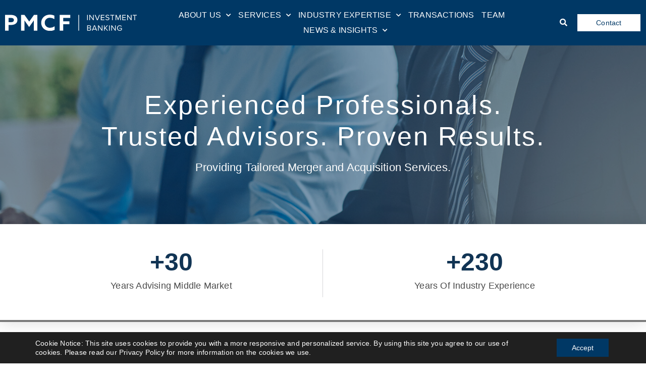

--- FILE ---
content_type: text/html; charset=UTF-8
request_url: https://pmcf.com/
body_size: 39894
content:
<!doctype html>
<html lang="en-US">
<head>
	<meta charset="UTF-8">
		<meta name="viewport" content="width=device-width, initial-scale=1">
	<link rel="profile" href="https://gmpg.org/xfn/11">
	<meta name='robots' content='index, follow, max-image-preview:large, max-snippet:-1, max-video-preview:-1' />
	<style>img:is([sizes="auto" i], [sizes^="auto," i]) { contain-intrinsic-size: 3000px 1500px }</style>
	
	<!-- This site is optimized with the Yoast SEO Premium plugin v23.0 (Yoast SEO v24.9) - https://yoast.com/wordpress/plugins/seo/ -->
	<title>PMCF | Investment Bank Focused On Mergers &amp; Acquisitions</title>
	<meta name="description" content="PMCF is an investment bank providing merger and acquisition services to companies across the globe. We have successfully completed more than 300 financial advisory engagements for individual and family-owned businesses, large public companies, and private equity firms." />
	<link rel="canonical" href="https://pmcf.com/" />
	<meta property="og:locale" content="en_US" />
	<meta property="og:type" content="website" />
	<meta property="og:title" content="PMCF | Investment Bank Focused On Mergers &amp; Acquisitions" />
	<meta property="og:description" content="PMCF is an investment bank providing merger and acquisition services to companies across the globe. We have successfully completed more than 300 financial advisory engagements for individual and family-owned businesses, large public companies, and private equity firms." />
	<meta property="og:url" content="https://pmcf.com/" />
	<meta property="og:site_name" content="PMCF Investment Banking" />
	<meta property="article:modified_time" content="2025-08-14T15:24:22+00:00" />
	<meta property="og:image" content="https://cdn.pmcf.com/wp-content/uploads/featured-image-homepage-full.png" />
	<meta property="og:image:width" content="1200" />
	<meta property="og:image:height" content="628" />
	<meta property="og:image:type" content="image/png" />
	<meta name="twitter:card" content="summary_large_image" />
	<script type="application/ld+json" class="yoast-schema-graph">{"@context":"https://schema.org","@graph":[{"@type":"WebPage","@id":"https://pmcf.com/","url":"https://pmcf.com/","name":"PMCF | Investment Bank Focused On Mergers & Acquisitions","isPartOf":{"@id":"https://pmcf.com/#website"},"about":{"@id":"https://pmcf.com/#organization"},"primaryImageOfPage":{"@id":"https://pmcf.com/#primaryimage"},"image":{"@id":"https://pmcf.com/#primaryimage"},"thumbnailUrl":"https://cdn.pmcf.com/wp-content/uploads/featured-image-homepage-full.png","datePublished":"2020-07-28T21:43:23+00:00","dateModified":"2025-08-14T15:24:22+00:00","description":"PMCF is an investment bank providing merger and acquisition services to companies across the globe. We have successfully completed more than 300 financial advisory engagements for individual and family-owned businesses, large public companies, and private equity firms.","breadcrumb":{"@id":"https://pmcf.com/#breadcrumb"},"inLanguage":"en-US","potentialAction":[{"@type":"ReadAction","target":["https://pmcf.com/"]}]},{"@type":"ImageObject","inLanguage":"en-US","@id":"https://pmcf.com/#primaryimage","url":"https://cdn.pmcf.com/wp-content/uploads/featured-image-homepage-full.png","contentUrl":"https://cdn.pmcf.com/wp-content/uploads/featured-image-homepage-full.png","width":1200,"height":628},{"@type":"BreadcrumbList","@id":"https://pmcf.com/#breadcrumb","itemListElement":[{"@type":"ListItem","position":1,"name":"Home"}]},{"@type":"WebSite","@id":"https://pmcf.com/#website","url":"https://pmcf.com/","name":"PMCF Investment Banking","description":"Experienced Professionals. Trusted Advisors. Proven Results.","publisher":{"@id":"https://pmcf.com/#organization"},"potentialAction":[{"@type":"SearchAction","target":{"@type":"EntryPoint","urlTemplate":"https://pmcf.com/?s={search_term_string}"},"query-input":{"@type":"PropertyValueSpecification","valueRequired":true,"valueName":"search_term_string"}}],"inLanguage":"en-US"},{"@type":"Organization","@id":"https://pmcf.com/#organization","name":"PMCF","url":"https://pmcf.com/","logo":{"@type":"ImageObject","inLanguage":"en-US","@id":"https://pmcf.com/#/schema/logo/image/","url":"https://cdn.pmcf.com/wp-content/uploads/2020/07/pmcf_logo_square.png","contentUrl":"https://cdn.pmcf.com/wp-content/uploads/2020/07/pmcf_logo_square.png","width":500,"height":500,"caption":"PMCF"},"image":{"@id":"https://pmcf.com/#/schema/logo/image/"},"sameAs":["https://www.linkedin.com/company/pmcf-investment-banking/"]}]}</script>
	<!-- / Yoast SEO Premium plugin. -->


<link rel='dns-prefetch' href='//www.googletagmanager.com' />
<link rel='dns-prefetch' href='//use.fontawesome.com' />
<link rel="alternate" type="application/rss+xml" title="PMCF Investment Banking &raquo; Feed" href="https://pmcf.com/feed/" />
<link rel="alternate" type="application/rss+xml" title="PMCF Investment Banking &raquo; Comments Feed" href="https://pmcf.com/comments/feed/" />
<script>
window._wpemojiSettings = {"baseUrl":"https:\/\/s.w.org\/images\/core\/emoji\/16.0.1\/72x72\/","ext":".png","svgUrl":"https:\/\/s.w.org\/images\/core\/emoji\/16.0.1\/svg\/","svgExt":".svg","source":{"concatemoji":"https:\/\/pmcf.com\/wp-includes\/js\/wp-emoji-release.min.js?ver=6.8.3"}};
/*! This file is auto-generated */
!function(s,n){var o,i,e;function c(e){try{var t={supportTests:e,timestamp:(new Date).valueOf()};sessionStorage.setItem(o,JSON.stringify(t))}catch(e){}}function p(e,t,n){e.clearRect(0,0,e.canvas.width,e.canvas.height),e.fillText(t,0,0);var t=new Uint32Array(e.getImageData(0,0,e.canvas.width,e.canvas.height).data),a=(e.clearRect(0,0,e.canvas.width,e.canvas.height),e.fillText(n,0,0),new Uint32Array(e.getImageData(0,0,e.canvas.width,e.canvas.height).data));return t.every(function(e,t){return e===a[t]})}function u(e,t){e.clearRect(0,0,e.canvas.width,e.canvas.height),e.fillText(t,0,0);for(var n=e.getImageData(16,16,1,1),a=0;a<n.data.length;a++)if(0!==n.data[a])return!1;return!0}function f(e,t,n,a){switch(t){case"flag":return n(e,"\ud83c\udff3\ufe0f\u200d\u26a7\ufe0f","\ud83c\udff3\ufe0f\u200b\u26a7\ufe0f")?!1:!n(e,"\ud83c\udde8\ud83c\uddf6","\ud83c\udde8\u200b\ud83c\uddf6")&&!n(e,"\ud83c\udff4\udb40\udc67\udb40\udc62\udb40\udc65\udb40\udc6e\udb40\udc67\udb40\udc7f","\ud83c\udff4\u200b\udb40\udc67\u200b\udb40\udc62\u200b\udb40\udc65\u200b\udb40\udc6e\u200b\udb40\udc67\u200b\udb40\udc7f");case"emoji":return!a(e,"\ud83e\udedf")}return!1}function g(e,t,n,a){var r="undefined"!=typeof WorkerGlobalScope&&self instanceof WorkerGlobalScope?new OffscreenCanvas(300,150):s.createElement("canvas"),o=r.getContext("2d",{willReadFrequently:!0}),i=(o.textBaseline="top",o.font="600 32px Arial",{});return e.forEach(function(e){i[e]=t(o,e,n,a)}),i}function t(e){var t=s.createElement("script");t.src=e,t.defer=!0,s.head.appendChild(t)}"undefined"!=typeof Promise&&(o="wpEmojiSettingsSupports",i=["flag","emoji"],n.supports={everything:!0,everythingExceptFlag:!0},e=new Promise(function(e){s.addEventListener("DOMContentLoaded",e,{once:!0})}),new Promise(function(t){var n=function(){try{var e=JSON.parse(sessionStorage.getItem(o));if("object"==typeof e&&"number"==typeof e.timestamp&&(new Date).valueOf()<e.timestamp+604800&&"object"==typeof e.supportTests)return e.supportTests}catch(e){}return null}();if(!n){if("undefined"!=typeof Worker&&"undefined"!=typeof OffscreenCanvas&&"undefined"!=typeof URL&&URL.createObjectURL&&"undefined"!=typeof Blob)try{var e="postMessage("+g.toString()+"("+[JSON.stringify(i),f.toString(),p.toString(),u.toString()].join(",")+"));",a=new Blob([e],{type:"text/javascript"}),r=new Worker(URL.createObjectURL(a),{name:"wpTestEmojiSupports"});return void(r.onmessage=function(e){c(n=e.data),r.terminate(),t(n)})}catch(e){}c(n=g(i,f,p,u))}t(n)}).then(function(e){for(var t in e)n.supports[t]=e[t],n.supports.everything=n.supports.everything&&n.supports[t],"flag"!==t&&(n.supports.everythingExceptFlag=n.supports.everythingExceptFlag&&n.supports[t]);n.supports.everythingExceptFlag=n.supports.everythingExceptFlag&&!n.supports.flag,n.DOMReady=!1,n.readyCallback=function(){n.DOMReady=!0}}).then(function(){return e}).then(function(){var e;n.supports.everything||(n.readyCallback(),(e=n.source||{}).concatemoji?t(e.concatemoji):e.wpemoji&&e.twemoji&&(t(e.twemoji),t(e.wpemoji)))}))}((window,document),window._wpemojiSettings);
</script>
<style id='wp-emoji-styles-inline-css'>

	img.wp-smiley, img.emoji {
		display: inline !important;
		border: none !important;
		box-shadow: none !important;
		height: 1em !important;
		width: 1em !important;
		margin: 0 0.07em !important;
		vertical-align: -0.1em !important;
		background: none !important;
		padding: 0 !important;
	}
</style>
<style id='classic-theme-styles-inline-css'>
/*! This file is auto-generated */
.wp-block-button__link{color:#fff;background-color:#32373c;border-radius:9999px;box-shadow:none;text-decoration:none;padding:calc(.667em + 2px) calc(1.333em + 2px);font-size:1.125em}.wp-block-file__button{background:#32373c;color:#fff;text-decoration:none}
</style>
<link rel='stylesheet' id='font-awesome-svg-styles-css' href='https://cdn.pmcf.com/wp-content/uploads/font-awesome/v5.15.3/css/svg-with-js.css' media='all' />
<style id='font-awesome-svg-styles-inline-css'>
   .wp-block-font-awesome-icon svg::before,
   .wp-rich-text-font-awesome-icon svg::before {content: unset;}
</style>
<style id='global-styles-inline-css'>
:root{--wp--preset--aspect-ratio--square: 1;--wp--preset--aspect-ratio--4-3: 4/3;--wp--preset--aspect-ratio--3-4: 3/4;--wp--preset--aspect-ratio--3-2: 3/2;--wp--preset--aspect-ratio--2-3: 2/3;--wp--preset--aspect-ratio--16-9: 16/9;--wp--preset--aspect-ratio--9-16: 9/16;--wp--preset--color--black: #000000;--wp--preset--color--cyan-bluish-gray: #abb8c3;--wp--preset--color--white: #ffffff;--wp--preset--color--pale-pink: #f78da7;--wp--preset--color--vivid-red: #cf2e2e;--wp--preset--color--luminous-vivid-orange: #ff6900;--wp--preset--color--luminous-vivid-amber: #fcb900;--wp--preset--color--light-green-cyan: #7bdcb5;--wp--preset--color--vivid-green-cyan: #00d084;--wp--preset--color--pale-cyan-blue: #8ed1fc;--wp--preset--color--vivid-cyan-blue: #0693e3;--wp--preset--color--vivid-purple: #9b51e0;--wp--preset--gradient--vivid-cyan-blue-to-vivid-purple: linear-gradient(135deg,rgba(6,147,227,1) 0%,rgb(155,81,224) 100%);--wp--preset--gradient--light-green-cyan-to-vivid-green-cyan: linear-gradient(135deg,rgb(122,220,180) 0%,rgb(0,208,130) 100%);--wp--preset--gradient--luminous-vivid-amber-to-luminous-vivid-orange: linear-gradient(135deg,rgba(252,185,0,1) 0%,rgba(255,105,0,1) 100%);--wp--preset--gradient--luminous-vivid-orange-to-vivid-red: linear-gradient(135deg,rgba(255,105,0,1) 0%,rgb(207,46,46) 100%);--wp--preset--gradient--very-light-gray-to-cyan-bluish-gray: linear-gradient(135deg,rgb(238,238,238) 0%,rgb(169,184,195) 100%);--wp--preset--gradient--cool-to-warm-spectrum: linear-gradient(135deg,rgb(74,234,220) 0%,rgb(151,120,209) 20%,rgb(207,42,186) 40%,rgb(238,44,130) 60%,rgb(251,105,98) 80%,rgb(254,248,76) 100%);--wp--preset--gradient--blush-light-purple: linear-gradient(135deg,rgb(255,206,236) 0%,rgb(152,150,240) 100%);--wp--preset--gradient--blush-bordeaux: linear-gradient(135deg,rgb(254,205,165) 0%,rgb(254,45,45) 50%,rgb(107,0,62) 100%);--wp--preset--gradient--luminous-dusk: linear-gradient(135deg,rgb(255,203,112) 0%,rgb(199,81,192) 50%,rgb(65,88,208) 100%);--wp--preset--gradient--pale-ocean: linear-gradient(135deg,rgb(255,245,203) 0%,rgb(182,227,212) 50%,rgb(51,167,181) 100%);--wp--preset--gradient--electric-grass: linear-gradient(135deg,rgb(202,248,128) 0%,rgb(113,206,126) 100%);--wp--preset--gradient--midnight: linear-gradient(135deg,rgb(2,3,129) 0%,rgb(40,116,252) 100%);--wp--preset--font-size--small: 13px;--wp--preset--font-size--medium: 20px;--wp--preset--font-size--large: 36px;--wp--preset--font-size--x-large: 42px;--wp--preset--spacing--20: 0.44rem;--wp--preset--spacing--30: 0.67rem;--wp--preset--spacing--40: 1rem;--wp--preset--spacing--50: 1.5rem;--wp--preset--spacing--60: 2.25rem;--wp--preset--spacing--70: 3.38rem;--wp--preset--spacing--80: 5.06rem;--wp--preset--shadow--natural: 6px 6px 9px rgba(0, 0, 0, 0.2);--wp--preset--shadow--deep: 12px 12px 50px rgba(0, 0, 0, 0.4);--wp--preset--shadow--sharp: 6px 6px 0px rgba(0, 0, 0, 0.2);--wp--preset--shadow--outlined: 6px 6px 0px -3px rgba(255, 255, 255, 1), 6px 6px rgba(0, 0, 0, 1);--wp--preset--shadow--crisp: 6px 6px 0px rgba(0, 0, 0, 1);}:where(.is-layout-flex){gap: 0.5em;}:where(.is-layout-grid){gap: 0.5em;}body .is-layout-flex{display: flex;}.is-layout-flex{flex-wrap: wrap;align-items: center;}.is-layout-flex > :is(*, div){margin: 0;}body .is-layout-grid{display: grid;}.is-layout-grid > :is(*, div){margin: 0;}:where(.wp-block-columns.is-layout-flex){gap: 2em;}:where(.wp-block-columns.is-layout-grid){gap: 2em;}:where(.wp-block-post-template.is-layout-flex){gap: 1.25em;}:where(.wp-block-post-template.is-layout-grid){gap: 1.25em;}.has-black-color{color: var(--wp--preset--color--black) !important;}.has-cyan-bluish-gray-color{color: var(--wp--preset--color--cyan-bluish-gray) !important;}.has-white-color{color: var(--wp--preset--color--white) !important;}.has-pale-pink-color{color: var(--wp--preset--color--pale-pink) !important;}.has-vivid-red-color{color: var(--wp--preset--color--vivid-red) !important;}.has-luminous-vivid-orange-color{color: var(--wp--preset--color--luminous-vivid-orange) !important;}.has-luminous-vivid-amber-color{color: var(--wp--preset--color--luminous-vivid-amber) !important;}.has-light-green-cyan-color{color: var(--wp--preset--color--light-green-cyan) !important;}.has-vivid-green-cyan-color{color: var(--wp--preset--color--vivid-green-cyan) !important;}.has-pale-cyan-blue-color{color: var(--wp--preset--color--pale-cyan-blue) !important;}.has-vivid-cyan-blue-color{color: var(--wp--preset--color--vivid-cyan-blue) !important;}.has-vivid-purple-color{color: var(--wp--preset--color--vivid-purple) !important;}.has-black-background-color{background-color: var(--wp--preset--color--black) !important;}.has-cyan-bluish-gray-background-color{background-color: var(--wp--preset--color--cyan-bluish-gray) !important;}.has-white-background-color{background-color: var(--wp--preset--color--white) !important;}.has-pale-pink-background-color{background-color: var(--wp--preset--color--pale-pink) !important;}.has-vivid-red-background-color{background-color: var(--wp--preset--color--vivid-red) !important;}.has-luminous-vivid-orange-background-color{background-color: var(--wp--preset--color--luminous-vivid-orange) !important;}.has-luminous-vivid-amber-background-color{background-color: var(--wp--preset--color--luminous-vivid-amber) !important;}.has-light-green-cyan-background-color{background-color: var(--wp--preset--color--light-green-cyan) !important;}.has-vivid-green-cyan-background-color{background-color: var(--wp--preset--color--vivid-green-cyan) !important;}.has-pale-cyan-blue-background-color{background-color: var(--wp--preset--color--pale-cyan-blue) !important;}.has-vivid-cyan-blue-background-color{background-color: var(--wp--preset--color--vivid-cyan-blue) !important;}.has-vivid-purple-background-color{background-color: var(--wp--preset--color--vivid-purple) !important;}.has-black-border-color{border-color: var(--wp--preset--color--black) !important;}.has-cyan-bluish-gray-border-color{border-color: var(--wp--preset--color--cyan-bluish-gray) !important;}.has-white-border-color{border-color: var(--wp--preset--color--white) !important;}.has-pale-pink-border-color{border-color: var(--wp--preset--color--pale-pink) !important;}.has-vivid-red-border-color{border-color: var(--wp--preset--color--vivid-red) !important;}.has-luminous-vivid-orange-border-color{border-color: var(--wp--preset--color--luminous-vivid-orange) !important;}.has-luminous-vivid-amber-border-color{border-color: var(--wp--preset--color--luminous-vivid-amber) !important;}.has-light-green-cyan-border-color{border-color: var(--wp--preset--color--light-green-cyan) !important;}.has-vivid-green-cyan-border-color{border-color: var(--wp--preset--color--vivid-green-cyan) !important;}.has-pale-cyan-blue-border-color{border-color: var(--wp--preset--color--pale-cyan-blue) !important;}.has-vivid-cyan-blue-border-color{border-color: var(--wp--preset--color--vivid-cyan-blue) !important;}.has-vivid-purple-border-color{border-color: var(--wp--preset--color--vivid-purple) !important;}.has-vivid-cyan-blue-to-vivid-purple-gradient-background{background: var(--wp--preset--gradient--vivid-cyan-blue-to-vivid-purple) !important;}.has-light-green-cyan-to-vivid-green-cyan-gradient-background{background: var(--wp--preset--gradient--light-green-cyan-to-vivid-green-cyan) !important;}.has-luminous-vivid-amber-to-luminous-vivid-orange-gradient-background{background: var(--wp--preset--gradient--luminous-vivid-amber-to-luminous-vivid-orange) !important;}.has-luminous-vivid-orange-to-vivid-red-gradient-background{background: var(--wp--preset--gradient--luminous-vivid-orange-to-vivid-red) !important;}.has-very-light-gray-to-cyan-bluish-gray-gradient-background{background: var(--wp--preset--gradient--very-light-gray-to-cyan-bluish-gray) !important;}.has-cool-to-warm-spectrum-gradient-background{background: var(--wp--preset--gradient--cool-to-warm-spectrum) !important;}.has-blush-light-purple-gradient-background{background: var(--wp--preset--gradient--blush-light-purple) !important;}.has-blush-bordeaux-gradient-background{background: var(--wp--preset--gradient--blush-bordeaux) !important;}.has-luminous-dusk-gradient-background{background: var(--wp--preset--gradient--luminous-dusk) !important;}.has-pale-ocean-gradient-background{background: var(--wp--preset--gradient--pale-ocean) !important;}.has-electric-grass-gradient-background{background: var(--wp--preset--gradient--electric-grass) !important;}.has-midnight-gradient-background{background: var(--wp--preset--gradient--midnight) !important;}.has-small-font-size{font-size: var(--wp--preset--font-size--small) !important;}.has-medium-font-size{font-size: var(--wp--preset--font-size--medium) !important;}.has-large-font-size{font-size: var(--wp--preset--font-size--large) !important;}.has-x-large-font-size{font-size: var(--wp--preset--font-size--x-large) !important;}
:where(.wp-block-post-template.is-layout-flex){gap: 1.25em;}:where(.wp-block-post-template.is-layout-grid){gap: 1.25em;}
:where(.wp-block-columns.is-layout-flex){gap: 2em;}:where(.wp-block-columns.is-layout-grid){gap: 2em;}
:root :where(.wp-block-pullquote){font-size: 1.5em;line-height: 1.6;}
</style>
<link rel='stylesheet' id='ae-pro-css-css' href='https://cdn.pmcf.com/wp-content/plugins/anywhere-elementor-pro/includes/assets/css/ae-pro.min.css?ver=2.19.1' media='all' />
<link rel='stylesheet' id='related-posts-by-taxonomy-css' href='https://cdn.pmcf.com/wp-content/plugins/related-posts-by-taxonomy/includes/assets/css/styles.css?ver=6.8.3' media='all' />
<link rel='stylesheet' id='vegas-css-css' href='https://cdn.pmcf.com/wp-content/plugins/anywhere-elementor-pro/includes/assets/lib/vegas/vegas.min.css?ver=2.4.0' media='all' />
<link rel='stylesheet' id='hello-elementor-css' href='https://cdn.pmcf.com/wp-content/themes/hello-elementor/style.min.css?ver=2.6.1' media='all' />
<link rel='stylesheet' id='hello-elementor-theme-style-css' href='https://cdn.pmcf.com/wp-content/themes/hello-elementor/theme.min.css?ver=2.6.1' media='all' />
<link rel='stylesheet' id='font-awesome-official-css' href='https://use.fontawesome.com/releases/v5.15.3/css/all.css' media='all' integrity="sha384-SZXxX4whJ79/gErwcOYf+zWLeJdY/qpuqC4cAa9rOGUstPomtqpuNWT9wdPEn2fk" crossorigin="anonymous"  crossorigin="anonymous" integrity="sha256-2H3fkXt6FEmrReK448mDVGKb3WW2ZZw35gI7vqHOE4Y=" />
<link rel='stylesheet' id='elementor-frontend-css' href='https://cdn.pmcf.com/wp-content/plugins/elementor/assets/css/frontend.min.css?ver=3.25.8' media='all' />
<style id='elementor-frontend-inline-css'>
.elementor-kit-26{--e-global-color-primary:#54595F;--e-global-color-secondary:#003865;--e-global-color-text:#54595F;--e-global-color-accent:#003865;--e-global-color-55b917cb:#6EC1E4;--e-global-color-2bf4284a:#7A7A7A;--e-global-color-1d547dd:#61CE70;--e-global-color-5a19603:#4054B2;--e-global-color-5ea89efb:#23A455;--e-global-color-d723606:#000;--e-global-color-7f2d04fd:#FFF;--e-global-color-41efa362:#4C8CC0;--e-global-color-7d459398:#FAFBFB;--e-global-color-7ea531c6:#F3F3F3;--e-global-color-6e907f3:#000000;--e-global-color-282e8129:#113454;--e-global-color-32ea555e:#000000;--e-global-color-5746f07a:#000000;--e-global-color-40fa2c62:#A0A8B3;--e-global-color-1ad2f83b:#F8F9F9;--e-global-color-3e0a9047:#01648F;--e-global-color-100ec56:#38393A;--e-global-color-78b64efd:#000000;--e-global-color-693dd297:#F1F3F5;--e-global-color-5554de7:#BEECFF;--e-global-color-e20e566:#FFFFFF;--e-global-color-8fb3746:#38393A;--e-global-typography-primary-font-family:"Lato";--e-global-typography-primary-font-weight:600;--e-global-typography-secondary-font-family:"Poppins";--e-global-typography-secondary-font-weight:400;--e-global-typography-text-font-family:"Lato";--e-global-typography-text-font-weight:400;--e-global-typography-accent-font-family:"Poppins";--e-global-typography-accent-font-weight:500;color:var( --e-global-color-8fb3746 );font-family:"Lato", Lato, sans-serif;font-size:16px;font-weight:normal;line-height:22px;letter-spacing:0.2px;}.elementor-kit-26 e-page-transition{background-color:#FFBC7D;}.elementor-kit-26 a{color:#003865;}.elementor-kit-26 a:hover{color:#7AB1DE;}.elementor-kit-26 h1{color:#FFFFFF;font-family:"Lato", Lato, sans-serif;font-size:46px;font-weight:300;text-transform:uppercase;letter-spacing:3px;}.elementor-kit-26 h2{color:#003865;font-family:"Poppins", Lato, sans-serif;font-size:32px;font-weight:400;text-transform:capitalize;line-height:1.5em;letter-spacing:0px;}.elementor-kit-26 h3{font-family:"Poppins", Lato, sans-serif;font-size:19px;font-weight:500;letter-spacing:0px;}.elementor-kit-26 h4{font-family:"Poppins", Lato, sans-serif;font-size:17px;font-weight:500;line-height:1.4em;}.elementor-kit-26 h5{font-family:"Poppins", Lato, sans-serif;letter-spacing:0px;}.elementor-kit-26 h6{font-family:"Poppins", Lato, sans-serif;letter-spacing:0px;}.elementor-section.elementor-section-boxed > .elementor-container{max-width:1280px;}.e-con{--container-max-width:1280px;}.elementor-widget:not(:last-child){margin-block-end:20px;}.elementor-element{--widgets-spacing:20px 20px;--widgets-spacing-row:20px;--widgets-spacing-column:20px;}{}h1.entry-title{display:var(--page-title-display);}@media(max-width:1024px){.elementor-section.elementor-section-boxed > .elementor-container{max-width:1024px;}.e-con{--container-max-width:1024px;}}@media(max-width:767px){.elementor-section.elementor-section-boxed > .elementor-container{max-width:767px;}.e-con{--container-max-width:767px;}}
.elementor-24 .elementor-element.elementor-element-00f0143 > .elementor-container{min-height:470px;}.elementor-24 .elementor-element.elementor-element-00f0143:not(.elementor-motion-effects-element-type-background), .elementor-24 .elementor-element.elementor-element-00f0143 > .elementor-motion-effects-container > .elementor-motion-effects-layer{background-color:var( --e-global-color-secondary );background-image:url("https://cdn.pmcf.com/wp-content/uploads/investment-banking-m-and-a-services-pmcf.jpg");background-position:center center;background-repeat:no-repeat;background-size:cover;}.elementor-24 .elementor-element.elementor-element-00f0143 > .elementor-background-overlay{background-color:#003865;opacity:0.5;transition:background 0.3s, border-radius 0.3s, opacity 0.3s;}.elementor-24 .elementor-element.elementor-element-00f0143{transition:background 0.3s, border 0.3s, border-radius 0.3s, box-shadow 0.3s;}.elementor-24 .elementor-element.elementor-element-10eebb3 > .elementor-element-populated{margin:-5% 0% 0% 0%;--e-column-margin-right:0%;--e-column-margin-left:0%;}.elementor-widget-heading .elementor-heading-title{color:var( --e-global-color-primary );}.elementor-24 .elementor-element.elementor-element-ea98b75{text-align:center;}.elementor-24 .elementor-element.elementor-element-ea98b75 .elementor-heading-title{color:#ffffff;font-family:"Lato", Lato, sans-serif;font-size:52px;font-weight:400;text-transform:capitalize;line-height:1.2em;letter-spacing:3px;}.elementor-widget-text-editor{color:var( --e-global-color-text );}.elementor-widget-text-editor.elementor-drop-cap-view-stacked .elementor-drop-cap{background-color:var( --e-global-color-primary );}.elementor-widget-text-editor.elementor-drop-cap-view-framed .elementor-drop-cap, .elementor-widget-text-editor.elementor-drop-cap-view-default .elementor-drop-cap{color:var( --e-global-color-primary );border-color:var( --e-global-color-primary );}.elementor-24 .elementor-element.elementor-element-43bff7d{text-align:center;color:#ffffff;font-family:"Poppins", Lato, sans-serif;font-size:22px;font-weight:300;}.elementor-24 .elementor-element.elementor-element-7ab09f0d:not(.elementor-motion-effects-element-type-background) > .elementor-widget-wrap, .elementor-24 .elementor-element.elementor-element-7ab09f0d > .elementor-widget-wrap > .elementor-motion-effects-container > .elementor-motion-effects-layer{background-color:#ffffff;}.elementor-24 .elementor-element.elementor-element-7ab09f0d > .elementor-element-populated{border-style:solid;border-width:0px 0px 4px 0px;border-color:#7A7A7A;box-shadow:0px 0px 30px 0px rgba(0,0,0,0.15);transition:background 0.3s, border 0.3s, border-radius 0.3s, box-shadow 0.3s;margin:-90px 0px 0px 0px;--e-column-margin-right:0px;--e-column-margin-left:0px;padding:50px 20px 45px 20px;}.elementor-24 .elementor-element.elementor-element-7ab09f0d > .elementor-element-populated > .elementor-background-overlay{transition:background 0.3s, border-radius 0.3s, opacity 0.3s;}.elementor-24 .elementor-element.elementor-element-54e6c75:not(.elementor-motion-effects-element-type-background) > .elementor-widget-wrap, .elementor-24 .elementor-element.elementor-element-54e6c75 > .elementor-widget-wrap > .elementor-motion-effects-container > .elementor-motion-effects-layer{background-color:#ffffff;}.elementor-24 .elementor-element.elementor-element-54e6c75 > .elementor-element-populated{border-style:solid;border-width:0px 0px 4px 0px;border-color:#7A7A7A;box-shadow:0px 0px 30px 0px rgba(0,0,0,0.15);transition:background 0.3s, border 0.3s, border-radius 0.3s, box-shadow 0.3s;margin:-90px 0px 0px 0px;--e-column-margin-right:0px;--e-column-margin-left:0px;padding:50px 20px 45px 20px;}.elementor-24 .elementor-element.elementor-element-54e6c75 > .elementor-element-populated > .elementor-background-overlay{transition:background 0.3s, border-radius 0.3s, opacity 0.3s;}.elementor-24 .elementor-element.elementor-element-9bd0d93 > .elementor-container{max-width:1200px;}.elementor-24 .elementor-element.elementor-element-9bd0d93{margin-top:0px;margin-bottom:0px;}.elementor-bc-flex-widget .elementor-24 .elementor-element.elementor-element-fb54506.elementor-column .elementor-widget-wrap{align-items:center;}.elementor-24 .elementor-element.elementor-element-fb54506.elementor-column.elementor-element[data-element_type="column"] > .elementor-widget-wrap.elementor-element-populated{align-content:center;align-items:center;}.elementor-24 .elementor-element.elementor-element-fb54506 > .elementor-element-populated{border-style:solid;border-width:0px 1px 0px 0px;border-color:#d7d7d9;transition:background 0.3s, border 0.3s, border-radius 0.3s, box-shadow 0.3s;padding:0px 0px 0px 0px;}.elementor-24 .elementor-element.elementor-element-fb54506 > .elementor-element-populated > .elementor-background-overlay{transition:background 0.3s, border-radius 0.3s, opacity 0.3s;}.elementor-widget-counter .elementor-counter-number-wrapper{color:var( --e-global-color-primary );}.elementor-widget-counter .elementor-counter-title{color:var( --e-global-color-secondary );}.elementor-24 .elementor-element.elementor-element-8f6355d .elementor-counter-number-wrapper{color:#113454;font-family:"Poppins", Lato, sans-serif;font-size:50px;font-weight:600;}.elementor-24 .elementor-element.elementor-element-8f6355d .elementor-counter-title{color:#4a4a4a;font-family:"Poppins", Lato, sans-serif;font-size:18px;font-weight:300;text-transform:capitalize;}.elementor-bc-flex-widget .elementor-24 .elementor-element.elementor-element-a7c2b3a.elementor-column .elementor-widget-wrap{align-items:center;}.elementor-24 .elementor-element.elementor-element-a7c2b3a.elementor-column.elementor-element[data-element_type="column"] > .elementor-widget-wrap.elementor-element-populated{align-content:center;align-items:center;}.elementor-24 .elementor-element.elementor-element-a7c2b3a > .elementor-element-populated{border-style:solid;border-width:0px 0px 0px 0px;border-color:#d7d7d9;transition:background 0.3s, border 0.3s, border-radius 0.3s, box-shadow 0.3s;padding:0px 0px 0px 0px;}.elementor-24 .elementor-element.elementor-element-a7c2b3a > .elementor-element-populated > .elementor-background-overlay{transition:background 0.3s, border-radius 0.3s, opacity 0.3s;}.elementor-24 .elementor-element.elementor-element-5c7184e .elementor-counter-number-wrapper{color:#113454;font-family:"Poppins", Lato, sans-serif;font-size:50px;font-weight:600;}.elementor-24 .elementor-element.elementor-element-5c7184e .elementor-counter-title{color:#4a4a4a;font-family:"Poppins", Lato, sans-serif;font-size:18px;font-weight:300;text-transform:capitalize;}.elementor-24 .elementor-element.elementor-element-5c7184e{width:var( --container-widget-width, 100.167% );max-width:100.167%;--container-widget-width:100.167%;--container-widget-flex-grow:0;}.elementor-24 .elementor-element.elementor-element-5c7184e.elementor-element{--flex-grow:0;--flex-shrink:0;}.elementor-24 .elementor-element.elementor-element-3e6d0289 > .elementor-container{max-width:1200px;}.elementor-24 .elementor-element.elementor-element-3e6d0289{margin-top:100px;margin-bottom:0px;}.elementor-24 .elementor-element.elementor-element-68b361fa > .elementor-element-populated{margin:0px 0px 0px 0px;--e-column-margin-right:0px;--e-column-margin-left:0px;}.elementor-24 .elementor-element.elementor-element-3be6d5f{--spacer-size:10px;}.elementor-24 .elementor-element.elementor-element-3be6d5f > .elementor-widget-container{margin:0px 0px 0px 0px;padding:0px 0px 0px 0px;}.elementor-24 .elementor-element.elementor-element-624fc5e{margin-top:0px;margin-bottom:150px;}.elementor-bc-flex-widget .elementor-24 .elementor-element.elementor-element-2c7b3b2f.elementor-column .elementor-widget-wrap{align-items:center;}.elementor-24 .elementor-element.elementor-element-2c7b3b2f.elementor-column.elementor-element[data-element_type="column"] > .elementor-widget-wrap.elementor-element-populated{align-content:center;align-items:center;}.elementor-24 .elementor-element.elementor-element-2c7b3b2f > .elementor-widget-wrap > .elementor-widget:not(.elementor-widget__width-auto):not(.elementor-widget__width-initial):not(:last-child):not(.elementor-absolute){margin-bottom:0px;}.elementor-24 .elementor-element.elementor-element-2c7b3b2f > .elementor-element-populated{padding:0px 0px 0px 0px;}.elementor-24 .elementor-element.elementor-element-59fde96c{text-align:left;}.elementor-24 .elementor-element.elementor-element-59fde96c .elementor-heading-title{color:#003865;font-family:"Poppins", Lato, sans-serif;font-size:32px;font-weight:400;text-transform:capitalize;line-height:1.4em;}.elementor-24 .elementor-element.elementor-element-59fde96c > .elementor-widget-container{padding:0px 0px 0px 30px;border-style:solid;border-width:0px 0px 0px 4px;border-color:#A0A8B3;}.elementor-bc-flex-widget .elementor-24 .elementor-element.elementor-element-528718b5.elementor-column .elementor-widget-wrap{align-items:center;}.elementor-24 .elementor-element.elementor-element-528718b5.elementor-column.elementor-element[data-element_type="column"] > .elementor-widget-wrap.elementor-element-populated{align-content:center;align-items:center;}.elementor-24 .elementor-element.elementor-element-528718b5 > .elementor-element-populated{padding:0px 35px 10px 35px;}.elementor-24 .elementor-element.elementor-element-44684659{columns:1;text-align:justify;color:#4a4a4a;}.elementor-24 .elementor-element.elementor-element-2d3d4fb:not(.elementor-motion-effects-element-type-background), .elementor-24 .elementor-element.elementor-element-2d3d4fb > .elementor-motion-effects-container > .elementor-motion-effects-layer{background-color:#E7E7E7;}.elementor-24 .elementor-element.elementor-element-2d3d4fb{transition:background 0.3s, border 0.3s, border-radius 0.3s, box-shadow 0.3s;}.elementor-24 .elementor-element.elementor-element-2d3d4fb > .elementor-background-overlay{transition:background 0.3s, border-radius 0.3s, opacity 0.3s;}.elementor-24 .elementor-element.elementor-element-219046a{--spacer-size:15px;}.elementor-24 .elementor-element.elementor-element-a76a55b{text-align:center;}.elementor-24 .elementor-element.elementor-element-a76a55b .elementor-heading-title{color:var( --e-global-color-secondary );font-family:"Poppins", Lato, sans-serif;font-size:32px;font-weight:400;text-transform:capitalize;line-height:1.4em;}.elementor-24 .elementor-element.elementor-element-93e58df{text-align:justify;color:var( --e-global-color-primary );}.elementor-24 .elementor-element.elementor-element-93e58df > .elementor-widget-container{margin:15px 0px 0px 0px;}.elementor-24 .elementor-element.elementor-element-fbd4e0a:not(.elementor-motion-effects-element-type-background), .elementor-24 .elementor-element.elementor-element-fbd4e0a > .elementor-motion-effects-container > .elementor-motion-effects-layer{background-color:#E7E7E7;}.elementor-24 .elementor-element.elementor-element-fbd4e0a{transition:background 0.3s, border 0.3s, border-radius 0.3s, box-shadow 0.3s;padding:20px 5px 50px 5px;}.elementor-24 .elementor-element.elementor-element-fbd4e0a > .elementor-background-overlay{transition:background 0.3s, border-radius 0.3s, opacity 0.3s;}.elementor-bc-flex-widget .elementor-24 .elementor-element.elementor-element-085f402.elementor-column .elementor-widget-wrap{align-items:center;}.elementor-24 .elementor-element.elementor-element-085f402.elementor-column.elementor-element[data-element_type="column"] > .elementor-widget-wrap.elementor-element-populated{align-content:center;align-items:center;}.elementor-24 .elementor-element.elementor-element-085f402.elementor-column > .elementor-widget-wrap{justify-content:center;}.elementor-24 .elementor-element.elementor-element-3666898 > .elementor-container{min-height:240px;}.elementor-24 .elementor-element.elementor-element-3666898 > .elementor-container > .elementor-column > .elementor-widget-wrap{align-content:flex-end;align-items:flex-end;}.elementor-24 .elementor-element.elementor-element-3666898:hover > .elementor-background-overlay{opacity:0.5;}.elementor-24 .elementor-element.elementor-element-3666898:hover{box-shadow:0px 0px 8px 1px #A0A8B3;}.elementor-24 .elementor-element.elementor-element-3666898{margin-top:0px;margin-bottom:0px;padding:0px 0px 0px 0px;}.elementor-bc-flex-widget .elementor-24 .elementor-element.elementor-element-51f410d.elementor-column .elementor-widget-wrap{align-items:flex-end;}.elementor-24 .elementor-element.elementor-element-51f410d.elementor-column.elementor-element[data-element_type="column"] > .elementor-widget-wrap.elementor-element-populated{align-content:flex-end;align-items:flex-end;}.elementor-24 .elementor-element.elementor-element-51f410d > .elementor-widget-wrap > .elementor-widget:not(.elementor-widget__width-auto):not(.elementor-widget__width-initial):not(:last-child):not(.elementor-absolute){margin-bottom:0px;}.elementor-24 .elementor-element.elementor-element-51f410d:not(.elementor-motion-effects-element-type-background) > .elementor-widget-wrap, .elementor-24 .elementor-element.elementor-element-51f410d > .elementor-widget-wrap > .elementor-motion-effects-container > .elementor-motion-effects-layer{background-image:url("https://cdn.pmcf.com/wp-content/uploads/gathering.png");background-position:center center;background-repeat:no-repeat;background-size:800px auto;}.elementor-24 .elementor-element.elementor-element-51f410d:hover > .elementor-element-populated{background-image:url("https://cdn.pmcf.com/wp-content/uploads/gathering.png");background-repeat:no-repeat;background-size:750px auto;}.elementor-24 .elementor-element.elementor-element-51f410d > .elementor-element-populated >  .elementor-background-overlay{background-color:transparent;background-image:linear-gradient(180deg, #003865 0%, #6EC1E4 100%);opacity:0.71;}.elementor-24 .elementor-element.elementor-element-51f410d:hover > .elementor-element-populated >  .elementor-background-overlay{background-color:#347CB6;opacity:0.81;}.elementor-24 .elementor-element.elementor-element-51f410d > .elementor-element-populated{transition:background 1.3s, border 2s, border-radius 2s, box-shadow 2s;}.elementor-24 .elementor-element.elementor-element-51f410d > .elementor-element-populated > .elementor-background-overlay{transition:background 0s, border-radius 2s, opacity 0s;}.elementor-24 .elementor-element.elementor-element-51dc1c6{text-align:center;}.elementor-24 .elementor-element.elementor-element-51dc1c6 .elementor-heading-title{color:#FFFFFF;font-family:"Poppins", Lato, sans-serif;font-size:20px;font-weight:300;line-height:1.2em;}.elementor-24 .elementor-element.elementor-element-51dc1c6 > .elementor-widget-container{margin:0px 10px 40px 10px;}.elementor-24 .elementor-element.elementor-element-b22ed36 > .elementor-container{min-height:240px;}.elementor-24 .elementor-element.elementor-element-b22ed36 > .elementor-container > .elementor-column > .elementor-widget-wrap{align-content:flex-end;align-items:flex-end;}.elementor-24 .elementor-element.elementor-element-b22ed36:hover > .elementor-background-overlay{opacity:0.5;}.elementor-24 .elementor-element.elementor-element-b22ed36:hover{box-shadow:0px 0px 8px 1px #A0A8B3;}.elementor-24 .elementor-element.elementor-element-b22ed36{margin-top:0px;margin-bottom:0px;padding:0px 0px 0px 0px;}.elementor-bc-flex-widget .elementor-24 .elementor-element.elementor-element-8ad67ad.elementor-column .elementor-widget-wrap{align-items:flex-end;}.elementor-24 .elementor-element.elementor-element-8ad67ad.elementor-column.elementor-element[data-element_type="column"] > .elementor-widget-wrap.elementor-element-populated{align-content:flex-end;align-items:flex-end;}.elementor-24 .elementor-element.elementor-element-8ad67ad > .elementor-widget-wrap > .elementor-widget:not(.elementor-widget__width-auto):not(.elementor-widget__width-initial):not(:last-child):not(.elementor-absolute){margin-bottom:0px;}.elementor-24 .elementor-element.elementor-element-8ad67ad:not(.elementor-motion-effects-element-type-background) > .elementor-widget-wrap, .elementor-24 .elementor-element.elementor-element-8ad67ad > .elementor-widget-wrap > .elementor-motion-effects-container > .elementor-motion-effects-layer{background-image:url("https://cdn.pmcf.com/wp-content/uploads/2020/07/consumer_and_retail_-1024x341-1.jpg");background-repeat:no-repeat;background-size:800px auto;}.elementor-24 .elementor-element.elementor-element-8ad67ad:hover > .elementor-element-populated{background-image:url("https://cdn.pmcf.com/wp-content/uploads/2020/07/consumer_and_retail_-1024x341-1.jpg");background-repeat:no-repeat;background-size:750px auto;}.elementor-24 .elementor-element.elementor-element-8ad67ad > .elementor-element-populated >  .elementor-background-overlay{background-color:transparent;background-image:linear-gradient(180deg, #003865 0%, #6EC1E4 100%);opacity:0.71;}.elementor-24 .elementor-element.elementor-element-8ad67ad:hover > .elementor-element-populated >  .elementor-background-overlay{background-color:#347CB6;opacity:0.81;}.elementor-24 .elementor-element.elementor-element-8ad67ad > .elementor-element-populated{transition:background 1.3s, border 2s, border-radius 2s, box-shadow 2s;}.elementor-24 .elementor-element.elementor-element-8ad67ad > .elementor-element-populated > .elementor-background-overlay{transition:background 0s, border-radius 2s, opacity 0s;}.elementor-24 .elementor-element.elementor-element-98d9db4{text-align:center;}.elementor-24 .elementor-element.elementor-element-98d9db4 .elementor-heading-title{color:#FFFFFF;font-family:"Poppins", Lato, sans-serif;font-size:20px;font-weight:300;line-height:1.2em;}.elementor-24 .elementor-element.elementor-element-98d9db4 > .elementor-widget-container{margin:0px 10px 40px 10px;}.elementor-24 .elementor-element.elementor-element-354618b > .elementor-container{min-height:240px;}.elementor-24 .elementor-element.elementor-element-354618b > .elementor-container > .elementor-column > .elementor-widget-wrap{align-content:flex-end;align-items:flex-end;}.elementor-24 .elementor-element.elementor-element-354618b:hover > .elementor-background-overlay{opacity:0.5;}.elementor-24 .elementor-element.elementor-element-354618b:hover{box-shadow:0px 0px 8px 1px #A0A8B3;}.elementor-24 .elementor-element.elementor-element-354618b{margin-top:0px;margin-bottom:0px;padding:0px 0px 0px 0px;}.elementor-bc-flex-widget .elementor-24 .elementor-element.elementor-element-25a9a8a.elementor-column .elementor-widget-wrap{align-items:flex-end;}.elementor-24 .elementor-element.elementor-element-25a9a8a.elementor-column.elementor-element[data-element_type="column"] > .elementor-widget-wrap.elementor-element-populated{align-content:flex-end;align-items:flex-end;}.elementor-24 .elementor-element.elementor-element-25a9a8a > .elementor-widget-wrap > .elementor-widget:not(.elementor-widget__width-auto):not(.elementor-widget__width-initial):not(:last-child):not(.elementor-absolute){margin-bottom:0px;}.elementor-24 .elementor-element.elementor-element-25a9a8a:not(.elementor-motion-effects-element-type-background) > .elementor-widget-wrap, .elementor-24 .elementor-element.elementor-element-25a9a8a > .elementor-widget-wrap > .elementor-motion-effects-container > .elementor-motion-effects-layer{background-image:url("https://cdn.pmcf.com/wp-content/uploads/med-tech-header.png");background-repeat:no-repeat;background-size:525px auto;}.elementor-24 .elementor-element.elementor-element-25a9a8a:hover > .elementor-element-populated{background-image:url("https://cdn.pmcf.com/wp-content/uploads/med-tech-header.png");background-repeat:no-repeat;background-size:550px auto;}.elementor-24 .elementor-element.elementor-element-25a9a8a > .elementor-element-populated >  .elementor-background-overlay{background-color:transparent;background-image:linear-gradient(180deg, #003865 0%, #6EC1E4 100%);opacity:0.71;}.elementor-24 .elementor-element.elementor-element-25a9a8a:hover > .elementor-element-populated >  .elementor-background-overlay{background-color:#347CB6;opacity:0.81;}.elementor-24 .elementor-element.elementor-element-25a9a8a > .elementor-element-populated{transition:background 1.3s, border 2s, border-radius 2s, box-shadow 2s;}.elementor-24 .elementor-element.elementor-element-25a9a8a > .elementor-element-populated > .elementor-background-overlay{transition:background 0s, border-radius 2s, opacity 0s;}.elementor-24 .elementor-element.elementor-element-7f6d02d{text-align:center;}.elementor-24 .elementor-element.elementor-element-7f6d02d .elementor-heading-title{color:#FFFFFF;font-family:"Poppins", Lato, sans-serif;font-size:20px;font-weight:300;line-height:1.2em;}.elementor-24 .elementor-element.elementor-element-7f6d02d > .elementor-widget-container{margin:0px 10px 40px 10px;}.elementor-24 .elementor-element.elementor-element-d122558 > .elementor-container{min-height:240px;}.elementor-24 .elementor-element.elementor-element-d122558 > .elementor-container > .elementor-column > .elementor-widget-wrap{align-content:flex-end;align-items:flex-end;}.elementor-24 .elementor-element.elementor-element-d122558:hover > .elementor-background-overlay{opacity:0.5;}.elementor-24 .elementor-element.elementor-element-d122558:hover{box-shadow:0px 0px 8px 1px #A0A8B3;}.elementor-24 .elementor-element.elementor-element-d122558{margin-top:0px;margin-bottom:0px;padding:0px 0px 0px 0px;}.elementor-bc-flex-widget .elementor-24 .elementor-element.elementor-element-286770c.elementor-column .elementor-widget-wrap{align-items:flex-end;}.elementor-24 .elementor-element.elementor-element-286770c.elementor-column.elementor-element[data-element_type="column"] > .elementor-widget-wrap.elementor-element-populated{align-content:flex-end;align-items:flex-end;}.elementor-24 .elementor-element.elementor-element-286770c > .elementor-widget-wrap > .elementor-widget:not(.elementor-widget__width-auto):not(.elementor-widget__width-initial):not(:last-child):not(.elementor-absolute){margin-bottom:0px;}.elementor-24 .elementor-element.elementor-element-286770c:not(.elementor-motion-effects-element-type-background) > .elementor-widget-wrap, .elementor-24 .elementor-element.elementor-element-286770c > .elementor-widget-wrap > .elementor-motion-effects-container > .elementor-motion-effects-layer{background-image:url("https://cdn.pmcf.com/wp-content/uploads/2020/07/distribution-1024x341-1.jpg");background-repeat:no-repeat;background-size:800px auto;}.elementor-24 .elementor-element.elementor-element-286770c:hover > .elementor-element-populated{background-image:url("https://cdn.pmcf.com/wp-content/uploads/2020/07/distribution-1024x341-1.jpg");background-repeat:no-repeat;background-size:750px auto;}.elementor-24 .elementor-element.elementor-element-286770c > .elementor-element-populated >  .elementor-background-overlay{background-color:transparent;background-image:linear-gradient(180deg, #003865 0%, #6EC1E4 100%);opacity:0.71;}.elementor-24 .elementor-element.elementor-element-286770c:hover > .elementor-element-populated >  .elementor-background-overlay{background-color:#347CB6;opacity:0.81;}.elementor-24 .elementor-element.elementor-element-286770c > .elementor-element-populated{transition:background 1.3s, border 2s, border-radius 2s, box-shadow 2s;}.elementor-24 .elementor-element.elementor-element-286770c > .elementor-element-populated > .elementor-background-overlay{transition:background 0s, border-radius 2s, opacity 0s;}.elementor-24 .elementor-element.elementor-element-45f62b7{text-align:center;}.elementor-24 .elementor-element.elementor-element-45f62b7 .elementor-heading-title{color:#FFFFFF;font-family:"Poppins", Lato, sans-serif;font-size:20px;font-weight:300;line-height:1.2em;}.elementor-24 .elementor-element.elementor-element-45f62b7 > .elementor-widget-container{margin:0px 10px 40px 10px;}.elementor-24 .elementor-element.elementor-element-207dbcf > .elementor-container{min-height:240px;}.elementor-24 .elementor-element.elementor-element-207dbcf > .elementor-container > .elementor-column > .elementor-widget-wrap{align-content:flex-end;align-items:flex-end;}.elementor-24 .elementor-element.elementor-element-207dbcf:hover > .elementor-background-overlay{opacity:0.5;}.elementor-24 .elementor-element.elementor-element-207dbcf:hover{box-shadow:0px 0px 8px 1px #A0A8B3;}.elementor-24 .elementor-element.elementor-element-207dbcf{margin-top:0px;margin-bottom:0px;padding:0px 0px 0px 0px;}.elementor-bc-flex-widget .elementor-24 .elementor-element.elementor-element-a2b9cdf.elementor-column .elementor-widget-wrap{align-items:flex-end;}.elementor-24 .elementor-element.elementor-element-a2b9cdf.elementor-column.elementor-element[data-element_type="column"] > .elementor-widget-wrap.elementor-element-populated{align-content:flex-end;align-items:flex-end;}.elementor-24 .elementor-element.elementor-element-a2b9cdf > .elementor-widget-wrap > .elementor-widget:not(.elementor-widget__width-auto):not(.elementor-widget__width-initial):not(:last-child):not(.elementor-absolute){margin-bottom:0px;}.elementor-24 .elementor-element.elementor-element-a2b9cdf:not(.elementor-motion-effects-element-type-background) > .elementor-widget-wrap, .elementor-24 .elementor-element.elementor-element-a2b9cdf > .elementor-widget-wrap > .elementor-motion-effects-container > .elementor-motion-effects-layer{background-image:url("https://cdn.pmcf.com/wp-content/uploads/2020/07/plastic_and_packaging-1024x341-1.jpg");background-repeat:no-repeat;background-size:800px auto;}.elementor-24 .elementor-element.elementor-element-a2b9cdf:hover > .elementor-element-populated{background-image:url("https://cdn.pmcf.com/wp-content/uploads/2020/07/plastic_and_packaging-1024x341-1.jpg");background-repeat:no-repeat;background-size:750px auto;}.elementor-24 .elementor-element.elementor-element-a2b9cdf > .elementor-element-populated >  .elementor-background-overlay{background-color:transparent;background-image:linear-gradient(180deg, #003865 0%, #6EC1E4 100%);opacity:0.71;}.elementor-24 .elementor-element.elementor-element-a2b9cdf:hover > .elementor-element-populated >  .elementor-background-overlay{background-color:#347CB6;opacity:0.81;}.elementor-24 .elementor-element.elementor-element-a2b9cdf > .elementor-element-populated{transition:background 1.3s, border 2s, border-radius 2s, box-shadow 2s;}.elementor-24 .elementor-element.elementor-element-a2b9cdf > .elementor-element-populated > .elementor-background-overlay{transition:background 0s, border-radius 2s, opacity 0s;}.elementor-24 .elementor-element.elementor-element-3bbeff7{text-align:center;}.elementor-24 .elementor-element.elementor-element-3bbeff7 .elementor-heading-title{color:#FFFFFF;font-family:"Poppins", Lato, sans-serif;font-size:20px;font-weight:300;line-height:1.2em;}.elementor-24 .elementor-element.elementor-element-3bbeff7 > .elementor-widget-container{margin:0px 10px 40px 10px;}.elementor-24 .elementor-element.elementor-element-9b5fc4c > .elementor-container{min-height:240px;}.elementor-24 .elementor-element.elementor-element-9b5fc4c > .elementor-container > .elementor-column > .elementor-widget-wrap{align-content:flex-end;align-items:flex-end;}.elementor-24 .elementor-element.elementor-element-9b5fc4c:hover > .elementor-background-overlay{opacity:0.5;}.elementor-24 .elementor-element.elementor-element-9b5fc4c:hover{box-shadow:0px 0px 8px 1px #A0A8B3;}.elementor-24 .elementor-element.elementor-element-9b5fc4c{margin-top:0px;margin-bottom:0px;padding:0px 0px 0px 0px;}.elementor-bc-flex-widget .elementor-24 .elementor-element.elementor-element-df2b807.elementor-column .elementor-widget-wrap{align-items:flex-end;}.elementor-24 .elementor-element.elementor-element-df2b807.elementor-column.elementor-element[data-element_type="column"] > .elementor-widget-wrap.elementor-element-populated{align-content:flex-end;align-items:flex-end;}.elementor-24 .elementor-element.elementor-element-df2b807 > .elementor-widget-wrap > .elementor-widget:not(.elementor-widget__width-auto):not(.elementor-widget__width-initial):not(:last-child):not(.elementor-absolute){margin-bottom:0px;}.elementor-24 .elementor-element.elementor-element-df2b807:not(.elementor-motion-effects-element-type-background) > .elementor-widget-wrap, .elementor-24 .elementor-element.elementor-element-df2b807 > .elementor-widget-wrap > .elementor-motion-effects-container > .elementor-motion-effects-layer{background-image:url("https://cdn.pmcf.com/wp-content/uploads/software-tech-side-image.png");background-position:center center;background-repeat:no-repeat;background-size:800px auto;}.elementor-24 .elementor-element.elementor-element-df2b807:hover > .elementor-element-populated{background-image:url("https://cdn.pmcf.com/wp-content/uploads/software-tech-side-image.png");background-repeat:no-repeat;background-size:750px auto;}.elementor-24 .elementor-element.elementor-element-df2b807 > .elementor-element-populated >  .elementor-background-overlay{background-color:transparent;background-image:linear-gradient(180deg, #003865 0%, #6EC1E4 100%);opacity:0.71;}.elementor-24 .elementor-element.elementor-element-df2b807:hover > .elementor-element-populated >  .elementor-background-overlay{background-color:#347CB6;opacity:0.81;}.elementor-24 .elementor-element.elementor-element-df2b807 > .elementor-element-populated{transition:background 1.3s, border 2s, border-radius 2s, box-shadow 2s;}.elementor-24 .elementor-element.elementor-element-df2b807 > .elementor-element-populated > .elementor-background-overlay{transition:background 0s, border-radius 2s, opacity 0s;}.elementor-24 .elementor-element.elementor-element-cacd2a8{text-align:center;}.elementor-24 .elementor-element.elementor-element-cacd2a8 .elementor-heading-title{color:#FFFFFF;font-family:"Poppins", Lato, sans-serif;font-size:20px;font-weight:300;line-height:1.2em;}.elementor-24 .elementor-element.elementor-element-cacd2a8 > .elementor-widget-container{margin:0px 10px 40px 10px;}.elementor-24 .elementor-element.elementor-element-2365827 > .elementor-container{min-height:500px;}.elementor-24 .elementor-element.elementor-element-2365827:not(.elementor-motion-effects-element-type-background), .elementor-24 .elementor-element.elementor-element-2365827 > .elementor-motion-effects-container > .elementor-motion-effects-layer{background-image:url("https://cdn.pmcf.com/wp-content/uploads/2020/08/meeting_table_1800x960.jpg");background-size:cover;}.elementor-24 .elementor-element.elementor-element-2365827 > .elementor-background-overlay{background-color:#003865;opacity:0.5;transition:background 0.3s, border-radius 0.3s, opacity 0.3s;}.elementor-24 .elementor-element.elementor-element-2365827{transition:background 0.3s, border 0.3s, border-radius 0.3s, box-shadow 0.3s;}.elementor-24 .elementor-element.elementor-element-b1fc2b7{text-align:center;}.elementor-24 .elementor-element.elementor-element-b1fc2b7 .elementor-heading-title{color:#FFFFFF;font-family:"Poppins", Lato, sans-serif;font-size:32px;font-weight:400;text-transform:capitalize;line-height:1.4em;}.elementor-24 .elementor-element.elementor-element-c50a07f{--spacer-size:23px;}.elementor-widget-nav-menu .elementor-nav-menu--main .elementor-item{color:var( --e-global-color-text );fill:var( --e-global-color-text );}.elementor-widget-nav-menu .elementor-nav-menu--main .elementor-item:hover,
					.elementor-widget-nav-menu .elementor-nav-menu--main .elementor-item.elementor-item-active,
					.elementor-widget-nav-menu .elementor-nav-menu--main .elementor-item.highlighted,
					.elementor-widget-nav-menu .elementor-nav-menu--main .elementor-item:focus{color:var( --e-global-color-accent );fill:var( --e-global-color-accent );}.elementor-widget-nav-menu .elementor-nav-menu--main:not(.e--pointer-framed) .elementor-item:before,
					.elementor-widget-nav-menu .elementor-nav-menu--main:not(.e--pointer-framed) .elementor-item:after{background-color:var( --e-global-color-accent );}.elementor-widget-nav-menu .e--pointer-framed .elementor-item:before,
					.elementor-widget-nav-menu .e--pointer-framed .elementor-item:after{border-color:var( --e-global-color-accent );}.elementor-widget-nav-menu{--e-nav-menu-divider-color:var( --e-global-color-text );}.elementor-24 .elementor-element.elementor-element-2bd2c69 .elementor-nav-menu .elementor-item{font-family:"Poppins", Lato, sans-serif;font-size:16px;}.elementor-24 .elementor-element.elementor-element-2bd2c69 .elementor-nav-menu--main .elementor-item{color:#FFFFFF;fill:#FFFFFF;padding-left:25px;padding-right:25px;padding-top:5px;padding-bottom:5px;}.elementor-24 .elementor-element.elementor-element-2bd2c69 .elementor-nav-menu--main .elementor-item:hover,
					.elementor-24 .elementor-element.elementor-element-2bd2c69 .elementor-nav-menu--main .elementor-item.elementor-item-active,
					.elementor-24 .elementor-element.elementor-element-2bd2c69 .elementor-nav-menu--main .elementor-item.highlighted,
					.elementor-24 .elementor-element.elementor-element-2bd2c69 .elementor-nav-menu--main .elementor-item:focus{color:#003865;}.elementor-24 .elementor-element.elementor-element-2bd2c69 .elementor-nav-menu--main:not(.e--pointer-framed) .elementor-item:before,
					.elementor-24 .elementor-element.elementor-element-2bd2c69 .elementor-nav-menu--main:not(.e--pointer-framed) .elementor-item:after{background-color:#FFFFFF;}.elementor-24 .elementor-element.elementor-element-2bd2c69 .e--pointer-framed .elementor-item:before,
					.elementor-24 .elementor-element.elementor-element-2bd2c69 .e--pointer-framed .elementor-item:after{border-color:#FFFFFF;}.elementor-24 .elementor-element.elementor-element-362bec62:not(.elementor-motion-effects-element-type-background), .elementor-24 .elementor-element.elementor-element-362bec62 > .elementor-motion-effects-container > .elementor-motion-effects-layer{background-color:#F4F4F4;}.elementor-24 .elementor-element.elementor-element-362bec62{transition:background 0.3s, border 0.3s, border-radius 0.3s, box-shadow 0.3s;margin-top:0px;margin-bottom:0px;}.elementor-24 .elementor-element.elementor-element-362bec62 > .elementor-background-overlay{transition:background 0.3s, border-radius 0.3s, opacity 0.3s;}.elementor-24 .elementor-element.elementor-element-2a1353f2 > .elementor-element-populated{padding:0px 0px 0px 0px;}.elementor-24 .elementor-element.elementor-element-453d89f{--spacer-size:24px;}.elementor-24 .elementor-element.elementor-element-459aba55{text-align:center;}.elementor-24 .elementor-element.elementor-element-459aba55 .elementor-heading-title{color:var( --e-global-color-secondary );font-family:"Poppins", Lato, sans-serif;font-size:32px;font-weight:400;text-transform:capitalize;line-height:1.4em;}.elementor-widget-posts .elementor-post__title, .elementor-widget-posts .elementor-post__title a{color:var( --e-global-color-secondary );}.elementor-widget-posts .elementor-post__read-more{color:var( --e-global-color-accent );}.elementor-widget-posts .elementor-post__card .elementor-post__badge{background-color:var( --e-global-color-accent );}.elementor-widget-posts .elementor-swiper-button.elementor-swiper-button-prev, .elementor-widget-posts .elementor-swiper-button.elementor-swiper-button-next{background-color:var( --e-global-color-accent );}.elementor-widget-posts .ecs-load-more-button .elementor-button{background-color:var( --e-global-color-accent );}.elementor-widget-posts .elementor-button{background-color:var( --e-global-color-accent );}.elementor-24 .elementor-element.elementor-element-580a12b .ecs-link-wrapper, 
            .elementor-24 .elementor-element.elementor-element-580a12b .ecs-custom-grid .ecs-post-loop,
            .elementor-24 .elementor-element.elementor-element-580a12b .ecs-post-loop > .elementor, 
            .elementor-24 .elementor-element.elementor-element-580a12b .ecs-post-loop > .elementor .elementor-inner, 
            .elementor-24 .elementor-element.elementor-element-580a12b .ecs-post-loop > .elementor .elementor-inner .elementor-section-wrap, 
            .elementor-24 .elementor-element.elementor-element-580a12b .ecs-post-loop > .elementor .elementor-section-wrap,
            .elementor-24 .elementor-element.elementor-element-580a12b .ecs-post-loop > .elementor > .elementor-section,
            .elementor-24 .elementor-element.elementor-element-580a12b .ecs-post-loop > .elementor > .e-container,
            .elementor-24 .elementor-element.elementor-element-580a12b .ecs-post-loop > .ecs-link-wrapper > .elementor > .e-container,
            .elementor-24 .elementor-element.elementor-element-580a12b .ecs-post-loop > .ecs-link-wrapper > .elementor > .elementor-section,
            .elementor-24 .elementor-element.elementor-element-580a12b .ecs-link-wrapper > .has-post-thumbnail, .ecs-link-wrapper > .has-post-thumbnail > .elementor-section,
            .elementor-24 .elementor-element.elementor-element-580a12b .ecs-post-loop > .has-post-thumbnail, .ecs-post-loop > .has-post-thumbnail > .elementor-section,
            .elementor-24 .elementor-element.elementor-element-580a12b .ecs-post-loop > .elementor .elementor-inner .elementor-section-wrap .elementor-top-section,  
            .elementor-24 .elementor-element.elementor-element-580a12b .ecs-post-loop > .elementor .elementor-section-wrap .elementor-top-section, 
            .elementor-24 .elementor-element.elementor-element-580a12b .ecs-post-loop > .elementor .elementor-container{height:auto;}.elementor-24 .elementor-element.elementor-element-580a12b .elementor-post{height:auto;}.elementor-24 .elementor-element.elementor-element-580a12b{--grid-column-gap:15px;--grid-row-gap:20px;}.elementor-24 .elementor-element.elementor-element-580a12b > .elementor-widget-container{margin:15px 0px 0px 0px;}.elementor-widget-button .elementor-button{background-color:var( --e-global-color-accent );}.elementor-24 .elementor-element.elementor-element-3b586e34 .elementor-button{font-family:"Poppins", Lato, sans-serif;font-size:16px;font-weight:400;text-transform:capitalize;fill:#003865;color:#003865;background-color:rgba(255, 255, 255, 0);border-style:solid;border-width:2px 2px 2px 2px;border-color:#003865;border-radius:0px 0px 0px 0px;padding:15px 50px 15px 50px;}.elementor-24 .elementor-element.elementor-element-3b586e34 .elementor-button:hover, .elementor-24 .elementor-element.elementor-element-3b586e34 .elementor-button:focus{color:#FFFFFF;background-color:#003865;border-color:#003865;}.elementor-24 .elementor-element.elementor-element-3b586e34 .elementor-button:hover svg, .elementor-24 .elementor-element.elementor-element-3b586e34 .elementor-button:focus svg{fill:#FFFFFF;}.elementor-24 .elementor-element.elementor-element-3b586e34 > .elementor-widget-container{margin:50px 0px 0px 0px;}.elementor-24 .elementor-element.elementor-element-841ecee{--spacer-size:60px;}.elementor-24 .elementor-element.elementor-element-6899f01c:not(.elementor-motion-effects-element-type-background), .elementor-24 .elementor-element.elementor-element-6899f01c > .elementor-motion-effects-container > .elementor-motion-effects-layer{background-color:rgba(122, 122, 122, 0.13);}.elementor-24 .elementor-element.elementor-element-6899f01c{transition:background 0.3s, border 0.3s, border-radius 0.3s, box-shadow 0.3s;}.elementor-24 .elementor-element.elementor-element-6899f01c > .elementor-background-overlay{transition:background 0.3s, border-radius 0.3s, opacity 0.3s;}.elementor-24 .elementor-element.elementor-element-2eb6f43f.elementor-column > .elementor-widget-wrap{justify-content:center;}.elementor-24 .elementor-element.elementor-element-2eb6f43f > .elementor-element-populated{margin:0px 0px 0px 0px;--e-column-margin-right:0px;--e-column-margin-left:0px;padding:27px 0px 38px 0px;}.elementor-24 .elementor-element.elementor-element-c5c88c1{--spacer-size:10px;}.elementor-24 .elementor-element.elementor-element-64379557{text-align:center;}.elementor-24 .elementor-element.elementor-element-64379557 .elementor-heading-title{color:var( --e-global-color-secondary );font-family:"Poppins", Lato, sans-serif;font-size:32px;font-weight:400;text-transform:capitalize;line-height:1.4em;}.elementor-24 .elementor-element.elementor-element-7d535c9 .ecs-link-wrapper, 
            .elementor-24 .elementor-element.elementor-element-7d535c9 .ecs-custom-grid .ecs-post-loop,
            .elementor-24 .elementor-element.elementor-element-7d535c9 .ecs-post-loop > .elementor, 
            .elementor-24 .elementor-element.elementor-element-7d535c9 .ecs-post-loop > .elementor .elementor-inner, 
            .elementor-24 .elementor-element.elementor-element-7d535c9 .ecs-post-loop > .elementor .elementor-inner .elementor-section-wrap, 
            .elementor-24 .elementor-element.elementor-element-7d535c9 .ecs-post-loop > .elementor .elementor-section-wrap,
            .elementor-24 .elementor-element.elementor-element-7d535c9 .ecs-post-loop > .elementor > .elementor-section,
            .elementor-24 .elementor-element.elementor-element-7d535c9 .ecs-post-loop > .elementor > .e-container,
            .elementor-24 .elementor-element.elementor-element-7d535c9 .ecs-post-loop > .ecs-link-wrapper > .elementor > .e-container,
            .elementor-24 .elementor-element.elementor-element-7d535c9 .ecs-post-loop > .ecs-link-wrapper > .elementor > .elementor-section,
            .elementor-24 .elementor-element.elementor-element-7d535c9 .ecs-link-wrapper > .has-post-thumbnail, .ecs-link-wrapper > .has-post-thumbnail > .elementor-section,
            .elementor-24 .elementor-element.elementor-element-7d535c9 .ecs-post-loop > .has-post-thumbnail, .ecs-post-loop > .has-post-thumbnail > .elementor-section,
            .elementor-24 .elementor-element.elementor-element-7d535c9 .ecs-post-loop > .elementor .elementor-inner .elementor-section-wrap .elementor-top-section,  
            .elementor-24 .elementor-element.elementor-element-7d535c9 .ecs-post-loop > .elementor .elementor-section-wrap .elementor-top-section, 
            .elementor-24 .elementor-element.elementor-element-7d535c9 .ecs-post-loop > .elementor .elementor-container{height:auto;}.elementor-24 .elementor-element.elementor-element-7d535c9 .elementor-post{height:auto;}.elementor-24 .elementor-element.elementor-element-7d535c9{--grid-column-gap:30px;--grid-row-gap:35px;}.elementor-24 .elementor-element.elementor-element-7d535c9 > .elementor-widget-container{margin:15px 0px 0px 0px;}.elementor-24 .elementor-element.elementor-element-84bf1a0{--spacer-size:83px;}@media(max-width:1024px){.elementor-24 .elementor-element.elementor-element-ea98b75 .elementor-heading-title{font-size:42px;}.elementor-24 .elementor-element.elementor-element-43bff7d{font-size:21px;}.elementor-24 .elementor-element.elementor-element-7ab09f0d > .elementor-element-populated{margin:-85px 15px 15px 15px;--e-column-margin-right:15px;--e-column-margin-left:15px;}.elementor-24 .elementor-element.elementor-element-54e6c75 > .elementor-element-populated{margin:-85px 15px 15px 15px;--e-column-margin-right:15px;--e-column-margin-left:15px;}.elementor-24 .elementor-element.elementor-element-8f6355d .elementor-counter-number-wrapper{font-size:34px;}.elementor-24 .elementor-element.elementor-element-8f6355d .elementor-counter-title{font-size:15px;}.elementor-24 .elementor-element.elementor-element-5c7184e .elementor-counter-number-wrapper{font-size:34px;}.elementor-24 .elementor-element.elementor-element-5c7184e .elementor-counter-title{font-size:15px;}.elementor-24 .elementor-element.elementor-element-3e6d0289{margin-top:80px;margin-bottom:0px;}.elementor-24 .elementor-element.elementor-element-68b361fa > .elementor-element-populated{margin:0px 0px 0px 0px;--e-column-margin-right:0px;--e-column-margin-left:0px;padding:0px 0px 0px 0px;}.elementor-24 .elementor-element.elementor-element-624fc5e{margin-top:80px;margin-bottom:80px;padding:0px 0px 0px 25px;}.elementor-24 .elementor-element.elementor-element-59fde96c .elementor-heading-title{font-size:38px;}.elementor-24 .elementor-element.elementor-element-528718b5 > .elementor-element-populated{padding:0px 25px 0px 0px;}.elementor-24 .elementor-element.elementor-element-44684659{columns:1;}.elementor-24 .elementor-element.elementor-element-a76a55b .elementor-heading-title{font-size:38px;}.elementor-24 .elementor-element.elementor-element-93e58df{text-align:center;}.elementor-24 .elementor-element.elementor-element-085f402 > .elementor-element-populated{padding:0px 0px 0px 0px;}.elementor-24 .elementor-element.elementor-element-b1fc2b7 .elementor-heading-title{font-size:38px;}.elementor-24 .elementor-element.elementor-element-362bec62{margin-top:80px;margin-bottom:80px;}.elementor-24 .elementor-element.elementor-element-459aba55 .elementor-heading-title{font-size:38px;}.elementor-24 .elementor-element.elementor-element-2eb6f43f > .elementor-element-populated{padding:0px 50px 0px 50px;}.elementor-24 .elementor-element.elementor-element-64379557 .elementor-heading-title{font-size:38px;}}@media(max-width:767px){.elementor-24 .elementor-element.elementor-element-00f0143:not(.elementor-motion-effects-element-type-background), .elementor-24 .elementor-element.elementor-element-00f0143 > .elementor-motion-effects-container > .elementor-motion-effects-layer{background-position:-715px 0px;}.elementor-24 .elementor-element.elementor-element-ea98b75 .elementor-heading-title{font-size:35px;}.elementor-24 .elementor-element.elementor-element-43bff7d{font-size:18px;line-height:1.6em;}.elementor-24 .elementor-element.elementor-element-fb54506 > .elementor-element-populated{border-width:0px 0px 1px 0px;margin:0px 30px 30px 30px;--e-column-margin-right:30px;--e-column-margin-left:30px;padding:0px 0px 30px 0px;}.elementor-24 .elementor-element.elementor-element-a7c2b3a > .elementor-element-populated{border-width:0px 0px 1px 0px;margin:0px 30px 30px 30px;--e-column-margin-right:30px;--e-column-margin-left:30px;padding:0px 0px 30px 0px;}.elementor-24 .elementor-element.elementor-element-624fc5e{margin-top:80px;margin-bottom:80px;padding:0px 15px 0px 15px;}.elementor-24 .elementor-element.elementor-element-528718b5 > .elementor-element-populated{margin:30px 0px 0px 0px;--e-column-margin-right:0px;--e-column-margin-left:0px;padding:0px 0px 0px 0px;}.elementor-24 .elementor-element.elementor-element-a76a55b .elementor-heading-title{font-size:26px;}.elementor-24 .elementor-element.elementor-element-085f402 > .elementor-element-populated{padding:0px 0px 0px 0px;}.elementor-24 .elementor-element.elementor-element-b1fc2b7 .elementor-heading-title{font-size:26px;}.elementor-24 .elementor-element.elementor-element-362bec62{margin-top:80px;margin-bottom:80px;padding:0px 15px 0px 15px;}.elementor-24 .elementor-element.elementor-element-459aba55 .elementor-heading-title{font-size:26px;}.elementor-24 .elementor-element.elementor-element-2eb6f43f > .elementor-element-populated{padding:0px 15px 0px 15px;}.elementor-24 .elementor-element.elementor-element-64379557 .elementor-heading-title{font-size:26px;}}@media(min-width:768px){.elementor-24 .elementor-element.elementor-element-2c7b3b2f{width:49.766%;}.elementor-24 .elementor-element.elementor-element-528718b5{width:50.234%;}.elementor-24 .elementor-element.elementor-element-085f402{width:100%;}}@media(max-width:1024px) and (min-width:768px){.elementor-24 .elementor-element.elementor-element-2c7b3b2f{width:50%;}.elementor-24 .elementor-element.elementor-element-528718b5{width:50%;}}@media(min-width:1025px){.elementor-24 .elementor-element.elementor-element-00f0143:not(.elementor-motion-effects-element-type-background), .elementor-24 .elementor-element.elementor-element-00f0143 > .elementor-motion-effects-container > .elementor-motion-effects-layer{background-attachment:fixed;}.elementor-24 .elementor-element.elementor-element-2365827:not(.elementor-motion-effects-element-type-background), .elementor-24 .elementor-element.elementor-element-2365827 > .elementor-motion-effects-container > .elementor-motion-effects-layer{background-attachment:fixed;}}/* Start custom CSS for section, class: .elementor-element-553119c */@media all and (-ms-high-contrast: none), (-ms-high-contrast: active) {
    .elementor-24 .elementor-element.elementor-element-553119c {
        display: none;
    }
}/* End custom CSS */
/* Start custom CSS for wp-widget-custom_html, class: .elementor-element-435e043 */.elementor-24 .elementor-element.elementor-element-435e043 {
    position: absolute;
    height: 100%;
    bottom: 0;
    left: 0;
}
.elementor-24 .elementor-element.elementor-element-435e043 div {
    height: 100%;
    width: 100%;
    position: absolute;
    z-index: 50;
    bottom: 0;
    left: 0;
}/* End custom CSS */
/* Start custom CSS for heading, class: .elementor-element-51dc1c6 */.elementor-24 .elementor-element.elementor-element-51dc1c6 {
    transition: padding .5s;
}/* End custom CSS */
/* Start custom CSS for column, class: .elementor-element-51f410d */.elementor-24 .elementor-element.elementor-element-51f410d:hover .sector_title {
    padding-bottom: 20px;
}

@media all and (-ms-high-contrast: none), (-ms-high-contrast: active) {
	.elementor-24 .elementor-element.elementor-element-51f410d {
		height: 250px;
	}
}/* End custom CSS */
/* Start custom CSS for section, class: .elementor-element-3666898 */.elementor-24 .elementor-element.elementor-element-3666898 {
    width: 390px;
    display: inline-block!important;
    margin: 15px!important;
}

@media only screen and (max-width: 1025px) {
  .elementor-24 .elementor-element.elementor-element-3666898 {
    width: 350px;
    margin: 5px!important;
  }
}

@media only screen and (max-width: 750px) {
  .elementor-24 .elementor-element.elementor-element-3666898 {
    width: 100%;
  }
}/* End custom CSS */
/* Start custom CSS for wp-widget-custom_html, class: .elementor-element-01543f2 */.elementor-24 .elementor-element.elementor-element-01543f2 {
    position: absolute;
    height: 100%;
    bottom: 0;
    left: 0;
}
.elementor-24 .elementor-element.elementor-element-01543f2 div {
    height: 100%;
    width: 100%;
    position: absolute;
    z-index: 50;
    bottom: 0;
    left: 0;
}/* End custom CSS */
/* Start custom CSS for heading, class: .elementor-element-98d9db4 */.elementor-24 .elementor-element.elementor-element-98d9db4 {
    transition: padding .5s;
}/* End custom CSS */
/* Start custom CSS for column, class: .elementor-element-8ad67ad */.elementor-24 .elementor-element.elementor-element-8ad67ad:hover .sector_title {
    padding-bottom: 20px;
}/* End custom CSS */
/* Start custom CSS for section, class: .elementor-element-b22ed36 */.elementor-24 .elementor-element.elementor-element-b22ed36 {
    width: 390px;
    display: inline-block!important;
    margin: 15px!important;
}

@media only screen and (max-width: 1025px) {
  .elementor-24 .elementor-element.elementor-element-b22ed36 {
    width: 350px;
    margin: 5px!important;
  }
}

@media only screen and (max-width: 750px) {
  .elementor-24 .elementor-element.elementor-element-b22ed36 {
    width: 100%;
  }
}/* End custom CSS */
/* Start custom CSS for wp-widget-custom_html, class: .elementor-element-a7b0e3e */.elementor-24 .elementor-element.elementor-element-a7b0e3e {
    position: absolute;
    height: 100%;
    bottom: 0;
    left: 0;
}
.elementor-24 .elementor-element.elementor-element-a7b0e3e div {
    height: 100%;
    width: 100%;
    position: absolute;
    z-index: 50;
    bottom: 0;
    left: 0;
}/* End custom CSS */
/* Start custom CSS for heading, class: .elementor-element-7f6d02d */.elementor-24 .elementor-element.elementor-element-7f6d02d {
    transition: padding .5s;
}/* End custom CSS */
/* Start custom CSS for column, class: .elementor-element-25a9a8a */.elementor-24 .elementor-element.elementor-element-25a9a8a:hover .sector_title {
    padding-bottom: 20px;
}/* End custom CSS */
/* Start custom CSS for section, class: .elementor-element-354618b */.elementor-24 .elementor-element.elementor-element-354618b {
    width: 390px;
    display: inline-block!important;
    margin: 15px!important;
}

@media only screen and (max-width: 1025px) {
  .elementor-24 .elementor-element.elementor-element-354618b {
    width: 350px;
    margin: 5px!important;
  }
}

@media only screen and (max-width: 750px) {
  .elementor-24 .elementor-element.elementor-element-354618b {
    width: 100%;
  }
}/* End custom CSS */
/* Start custom CSS for wp-widget-custom_html, class: .elementor-element-af47277 */.elementor-24 .elementor-element.elementor-element-af47277 {
    position: absolute;
    height: 100%;
    bottom: 0;
    left: 0;
}
.elementor-24 .elementor-element.elementor-element-af47277 div {
    height: 100%;
    width: 100%;
    position: absolute;
    z-index: 50;
    bottom: 0;
    left: 0;
}/* End custom CSS */
/* Start custom CSS for heading, class: .elementor-element-45f62b7 */.elementor-24 .elementor-element.elementor-element-45f62b7 {
    transition: padding .5s;
}/* End custom CSS */
/* Start custom CSS for column, class: .elementor-element-286770c */.elementor-24 .elementor-element.elementor-element-286770c:hover .sector_title {
    padding-bottom: 20px;
}/* End custom CSS */
/* Start custom CSS for section, class: .elementor-element-d122558 */.elementor-24 .elementor-element.elementor-element-d122558 {
    width: 390px;
    display: inline-block!important;
    margin: 15px!important;
}

@media only screen and (max-width: 1025px) {
  .elementor-24 .elementor-element.elementor-element-d122558 {
    width: 350px;
    margin: 5px!important;
  }
}

@media only screen and (max-width: 750px) {
  .elementor-24 .elementor-element.elementor-element-d122558 {
    width: 100%;
  }
}/* End custom CSS */
/* Start custom CSS for wp-widget-custom_html, class: .elementor-element-0cefa4b */.elementor-24 .elementor-element.elementor-element-0cefa4b {
    position: absolute;
    height: 100%;
    bottom: 0;
    left: 0;
}
.elementor-24 .elementor-element.elementor-element-0cefa4b div {
    height: 100%;
    width: 100%;
    position: absolute;
    z-index: 50;
    bottom: 0;
    left: 0;
}/* End custom CSS */
/* Start custom CSS for heading, class: .elementor-element-3bbeff7 */.elementor-24 .elementor-element.elementor-element-3bbeff7 {
    transition: padding .5s;
}/* End custom CSS */
/* Start custom CSS for column, class: .elementor-element-a2b9cdf */.elementor-24 .elementor-element.elementor-element-a2b9cdf:hover .sector_title {
    padding-bottom: 20px;
}/* End custom CSS */
/* Start custom CSS for section, class: .elementor-element-207dbcf */.elementor-24 .elementor-element.elementor-element-207dbcf {
    width: 390px;
    display: inline-block!important;
    margin: 15px!important;
}

@media only screen and (max-width: 1025px) {
  .elementor-24 .elementor-element.elementor-element-207dbcf {
    width: 350px;
    margin: 5px!important;
  }
}

@media only screen and (max-width: 750px) {
  .elementor-24 .elementor-element.elementor-element-207dbcf {
    width: 100%;
  }
}/* End custom CSS */
/* Start custom CSS for wp-widget-custom_html, class: .elementor-element-50a8ba2 */.elementor-24 .elementor-element.elementor-element-50a8ba2 {
    position: absolute;
    height: 100%;
    bottom: 0;
    left: 0;
}
.elementor-24 .elementor-element.elementor-element-50a8ba2 div {
    height: 100%;
    width: 100%;
    position: absolute;
    z-index: 50;
    bottom: 0;
    left: 0;
}/* End custom CSS */
/* Start custom CSS for heading, class: .elementor-element-cacd2a8 */.elementor-24 .elementor-element.elementor-element-cacd2a8 {
    transition: padding .5s;
}/* End custom CSS */
/* Start custom CSS for column, class: .elementor-element-df2b807 */.elementor-24 .elementor-element.elementor-element-df2b807:hover .sector_title {
    padding-bottom: 20px;
}

@media all and (-ms-high-contrast: none), (-ms-high-contrast: active) {
	.elementor-24 .elementor-element.elementor-element-df2b807 {
		height: 250px;
	}
}/* End custom CSS */
/* Start custom CSS for section, class: .elementor-element-9b5fc4c */.elementor-24 .elementor-element.elementor-element-9b5fc4c {
    width: 390px;
    display: inline-block!important;
    margin: 15px!important;
}

@media only screen and (max-width: 1025px) {
  .elementor-24 .elementor-element.elementor-element-9b5fc4c {
    width: 350px;
    margin: 5px!important;
  }
}

@media only screen and (max-width: 750px) {
  .elementor-24 .elementor-element.elementor-element-9b5fc4c {
    width: 100%;
  }
}/* End custom CSS */
/* Start custom CSS for nav-menu, class: .elementor-element-2bd2c69 */.elementor-24 .elementor-element.elementor-element-2bd2c69 li {
    border: white 1px solid;
    margin-bottom: 10px;
    margin-right: 10px;
}

@media only screen and (max-width: 600px) {
  .elementor-24 .elementor-element.elementor-element-2bd2c69 li {
    width: 100%!important;
    display: flex;
    margin: 0px 0px 10px 0px;
    justify-content: center;
  }
  .elementor-24 .elementor-element.elementor-element-2bd2c69 li a {
    width: 100%!important;
    justify-content: center;
  }
}/* End custom CSS */
.elementor-245 .elementor-element.elementor-element-2020b40 > .elementor-container > .elementor-column > .elementor-widget-wrap{align-content:center;align-items:center;}.elementor-245 .elementor-element.elementor-element-2020b40:not(.elementor-motion-effects-element-type-background), .elementor-245 .elementor-element.elementor-element-2020b40 > .elementor-motion-effects-container > .elementor-motion-effects-layer{background-color:var( --e-global-color-secondary );}.elementor-245 .elementor-element.elementor-element-2020b40{transition:background 0.3s, border 0.3s, border-radius 0.3s, box-shadow 0.3s;padding:15px 0px 15px 0px;}.elementor-245 .elementor-element.elementor-element-2020b40 > .elementor-background-overlay{transition:background 0.3s, border-radius 0.3s, opacity 0.3s;}.elementor-245 .elementor-element.elementor-element-962d647 > .elementor-element-populated{margin:0px 0px 0px 10px;--e-column-margin-right:0px;--e-column-margin-left:10px;}.elementor-widget-theme-site-logo .widget-image-caption{color:var( --e-global-color-text );}.elementor-245 .elementor-element.elementor-element-a3f89cb{text-align:left;}.elementor-245 .elementor-element.elementor-element-a3f89cb img{width:100%;max-width:100%;}.elementor-bc-flex-widget .elementor-245 .elementor-element.elementor-element-8b2554c.elementor-column .elementor-widget-wrap{align-items:center;}.elementor-245 .elementor-element.elementor-element-8b2554c.elementor-column.elementor-element[data-element_type="column"] > .elementor-widget-wrap.elementor-element-populated{align-content:center;align-items:center;}.elementor-245 .elementor-element.elementor-element-8b2554c.elementor-column > .elementor-widget-wrap{justify-content:center;}.elementor-widget-nav-menu .elementor-nav-menu--main .elementor-item{color:var( --e-global-color-text );fill:var( --e-global-color-text );}.elementor-widget-nav-menu .elementor-nav-menu--main .elementor-item:hover,
					.elementor-widget-nav-menu .elementor-nav-menu--main .elementor-item.elementor-item-active,
					.elementor-widget-nav-menu .elementor-nav-menu--main .elementor-item.highlighted,
					.elementor-widget-nav-menu .elementor-nav-menu--main .elementor-item:focus{color:var( --e-global-color-accent );fill:var( --e-global-color-accent );}.elementor-widget-nav-menu .elementor-nav-menu--main:not(.e--pointer-framed) .elementor-item:before,
					.elementor-widget-nav-menu .elementor-nav-menu--main:not(.e--pointer-framed) .elementor-item:after{background-color:var( --e-global-color-accent );}.elementor-widget-nav-menu .e--pointer-framed .elementor-item:before,
					.elementor-widget-nav-menu .e--pointer-framed .elementor-item:after{border-color:var( --e-global-color-accent );}.elementor-widget-nav-menu{--e-nav-menu-divider-color:var( --e-global-color-text );}.elementor-245 .elementor-element.elementor-element-11e5ed97 .elementor-menu-toggle{margin:0 auto;border-width:0px;}.elementor-245 .elementor-element.elementor-element-11e5ed97 .elementor-nav-menu .elementor-item{font-family:"Poppins", Lato, sans-serif;font-size:15.5px;font-weight:400;text-transform:uppercase;letter-spacing:0.2px;}.elementor-245 .elementor-element.elementor-element-11e5ed97 .elementor-nav-menu--main .elementor-item{color:#FFFFFF;fill:#FFFFFF;padding-left:0px;padding-right:0px;padding-top:5px;padding-bottom:5px;}.elementor-245 .elementor-element.elementor-element-11e5ed97 .elementor-nav-menu--main .elementor-item:hover,
					.elementor-245 .elementor-element.elementor-element-11e5ed97 .elementor-nav-menu--main .elementor-item.elementor-item-active,
					.elementor-245 .elementor-element.elementor-element-11e5ed97 .elementor-nav-menu--main .elementor-item.highlighted,
					.elementor-245 .elementor-element.elementor-element-11e5ed97 .elementor-nav-menu--main .elementor-item:focus{color:#FFFFFF;fill:#FFFFFF;}.elementor-245 .elementor-element.elementor-element-11e5ed97 .elementor-nav-menu--main:not(.e--pointer-framed) .elementor-item:before,
					.elementor-245 .elementor-element.elementor-element-11e5ed97 .elementor-nav-menu--main:not(.e--pointer-framed) .elementor-item:after{background-color:#FFFFFF;}.elementor-245 .elementor-element.elementor-element-11e5ed97 .e--pointer-framed .elementor-item:before,
					.elementor-245 .elementor-element.elementor-element-11e5ed97 .e--pointer-framed .elementor-item:after{border-color:#FFFFFF;}.elementor-245 .elementor-element.elementor-element-11e5ed97 .e--pointer-framed .elementor-item:before{border-width:0px;}.elementor-245 .elementor-element.elementor-element-11e5ed97 .e--pointer-framed.e--animation-draw .elementor-item:before{border-width:0 0 0px 0px;}.elementor-245 .elementor-element.elementor-element-11e5ed97 .e--pointer-framed.e--animation-draw .elementor-item:after{border-width:0px 0px 0 0;}.elementor-245 .elementor-element.elementor-element-11e5ed97 .e--pointer-framed.e--animation-corners .elementor-item:before{border-width:0px 0 0 0px;}.elementor-245 .elementor-element.elementor-element-11e5ed97 .e--pointer-framed.e--animation-corners .elementor-item:after{border-width:0 0px 0px 0;}.elementor-245 .elementor-element.elementor-element-11e5ed97 .e--pointer-underline .elementor-item:after,
					 .elementor-245 .elementor-element.elementor-element-11e5ed97 .e--pointer-overline .elementor-item:before,
					 .elementor-245 .elementor-element.elementor-element-11e5ed97 .e--pointer-double-line .elementor-item:before,
					 .elementor-245 .elementor-element.elementor-element-11e5ed97 .e--pointer-double-line .elementor-item:after{height:0px;}.elementor-245 .elementor-element.elementor-element-11e5ed97{--e-nav-menu-horizontal-menu-item-margin:calc( 15px / 2 );--nav-menu-icon-size:40px;}.elementor-245 .elementor-element.elementor-element-11e5ed97 .elementor-nav-menu--main:not(.elementor-nav-menu--layout-horizontal) .elementor-nav-menu > li:not(:last-child){margin-bottom:15px;}.elementor-245 .elementor-element.elementor-element-11e5ed97 .elementor-nav-menu--dropdown a, .elementor-245 .elementor-element.elementor-element-11e5ed97 .elementor-menu-toggle{color:#000000;}.elementor-245 .elementor-element.elementor-element-11e5ed97 .elementor-nav-menu--dropdown a:hover,
					.elementor-245 .elementor-element.elementor-element-11e5ed97 .elementor-nav-menu--dropdown a.elementor-item-active,
					.elementor-245 .elementor-element.elementor-element-11e5ed97 .elementor-nav-menu--dropdown a.highlighted,
					.elementor-245 .elementor-element.elementor-element-11e5ed97 .elementor-menu-toggle:hover{color:#7AB1DE;}.elementor-245 .elementor-element.elementor-element-11e5ed97 .elementor-nav-menu--dropdown a:hover,
					.elementor-245 .elementor-element.elementor-element-11e5ed97 .elementor-nav-menu--dropdown a.elementor-item-active,
					.elementor-245 .elementor-element.elementor-element-11e5ed97 .elementor-nav-menu--dropdown a.highlighted{background-color:rgba(0,0,0,0);}.elementor-245 .elementor-element.elementor-element-11e5ed97 .elementor-nav-menu--dropdown a.elementor-item-active{color:#003865;background-color:rgba(0,0,0,0);}.elementor-245 .elementor-element.elementor-element-11e5ed97 .elementor-nav-menu--dropdown .elementor-item, .elementor-245 .elementor-element.elementor-element-11e5ed97 .elementor-nav-menu--dropdown  .elementor-sub-item{font-family:"Poppins", Lato, sans-serif;font-size:16px;font-weight:300;}.elementor-245 .elementor-element.elementor-element-11e5ed97 .elementor-nav-menu--dropdown{border-style:none;}.elementor-245 .elementor-element.elementor-element-11e5ed97 .elementor-nav-menu--main .elementor-nav-menu--dropdown, .elementor-245 .elementor-element.elementor-element-11e5ed97 .elementor-nav-menu__container.elementor-nav-menu--dropdown{box-shadow:0px 15px 20px 0px rgba(0,0,0,0.1);}.elementor-245 .elementor-element.elementor-element-11e5ed97 .elementor-nav-menu--dropdown a{padding-left:10px;padding-right:10px;padding-top:20px;padding-bottom:20px;}.elementor-245 .elementor-element.elementor-element-11e5ed97 .elementor-nav-menu--dropdown li:not(:last-child){border-style:none;}.elementor-245 .elementor-element.elementor-element-11e5ed97 .elementor-nav-menu--main > .elementor-nav-menu > li > .elementor-nav-menu--dropdown, .elementor-245 .elementor-element.elementor-element-11e5ed97 .elementor-nav-menu__container.elementor-nav-menu--dropdown{margin-top:15px !important;}.elementor-245 .elementor-element.elementor-element-11e5ed97 div.elementor-menu-toggle{color:#FFFFFF;}.elementor-245 .elementor-element.elementor-element-11e5ed97 div.elementor-menu-toggle svg{fill:#FFFFFF;}.elementor-245 .elementor-element.elementor-element-11e5ed97 div.elementor-menu-toggle:hover{color:#A0A8B3;}.elementor-245 .elementor-element.elementor-element-11e5ed97 div.elementor-menu-toggle:hover svg{fill:#A0A8B3;}.elementor-bc-flex-widget .elementor-245 .elementor-element.elementor-element-17bc24c.elementor-column .elementor-widget-wrap{align-items:center;}.elementor-245 .elementor-element.elementor-element-17bc24c.elementor-column.elementor-element[data-element_type="column"] > .elementor-widget-wrap.elementor-element-populated{align-content:center;align-items:center;}.elementor-245 .elementor-element.elementor-element-17bc24c.elementor-column > .elementor-widget-wrap{justify-content:center;}.elementor-widget-button .elementor-button{background-color:var( --e-global-color-accent );}.elementor-245 .elementor-element.elementor-element-4702614 .elementor-button{background-color:#00386500;fill:#FFFFFF;color:#FFFFFF;border-radius:0px 0px 0px 0px;padding:0px 0px 0px 0px;}.elementor-bc-flex-widget .elementor-245 .elementor-element.elementor-element-1de8617.elementor-column .elementor-widget-wrap{align-items:center;}.elementor-245 .elementor-element.elementor-element-1de8617.elementor-column.elementor-element[data-element_type="column"] > .elementor-widget-wrap.elementor-element-populated{align-content:center;align-items:center;}.elementor-245 .elementor-element.elementor-element-1de8617 > .elementor-element-populated{margin:0px 10px 0px 0px;--e-column-margin-right:10px;--e-column-margin-left:0px;}.elementor-245 .elementor-element.elementor-element-5de8ed9f .elementor-button{background-color:#FFFFFF;font-family:"Montserrat", Lato, sans-serif;font-size:14px;font-weight:400;text-transform:capitalize;fill:#003865;color:#003865;border-radius:0px 0px 0px 0px;padding:10px 10px 10px 10px;}.elementor-245 .elementor-element.elementor-element-5de8ed9f .elementor-button:hover, .elementor-245 .elementor-element.elementor-element-5de8ed9f .elementor-button:focus{background-color:#A0A8B3;color:#FFFFFF;}.elementor-245 .elementor-element.elementor-element-5de8ed9f .elementor-button:hover svg, .elementor-245 .elementor-element.elementor-element-5de8ed9f .elementor-button:focus svg{fill:#FFFFFF;}@media(min-width:768px){.elementor-245 .elementor-element.elementor-element-962d647{width:21.172%;}.elementor-245 .elementor-element.elementor-element-8b2554c{width:64%;}.elementor-245 .elementor-element.elementor-element-17bc24c{width:4.203%;}.elementor-245 .elementor-element.elementor-element-1de8617{width:10.547%;}}@media(max-width:1024px) and (min-width:768px){.elementor-245 .elementor-element.elementor-element-962d647{width:40%;}.elementor-245 .elementor-element.elementor-element-8b2554c{width:20%;}.elementor-245 .elementor-element.elementor-element-17bc24c{width:6%;}.elementor-245 .elementor-element.elementor-element-1de8617{width:34%;}}@media(max-width:1024px){.elementor-245 .elementor-element.elementor-element-2020b40{padding:20px 0px 20px 0px;}.elementor-245 .elementor-element.elementor-element-11e5ed97 .elementor-nav-menu--main > .elementor-nav-menu > li > .elementor-nav-menu--dropdown, .elementor-245 .elementor-element.elementor-element-11e5ed97 .elementor-nav-menu__container.elementor-nav-menu--dropdown{margin-top:20px !important;}.elementor-bc-flex-widget .elementor-245 .elementor-element.elementor-element-17bc24c.elementor-column .elementor-widget-wrap{align-items:flex-start;}.elementor-245 .elementor-element.elementor-element-17bc24c.elementor-column.elementor-element[data-element_type="column"] > .elementor-widget-wrap.elementor-element-populated{align-content:flex-start;align-items:flex-start;}.elementor-245 .elementor-element.elementor-element-17bc24c > .elementor-element-populated{margin:10px 0px 0px 10px;--e-column-margin-right:0px;--e-column-margin-left:10px;}.elementor-bc-flex-widget .elementor-245 .elementor-element.elementor-element-1de8617.elementor-column .elementor-widget-wrap{align-items:flex-start;}.elementor-245 .elementor-element.elementor-element-1de8617.elementor-column.elementor-element[data-element_type="column"] > .elementor-widget-wrap.elementor-element-populated{align-content:flex-start;align-items:flex-start;}.elementor-245 .elementor-element.elementor-element-1de8617 > .elementor-element-populated{margin:10px 0px 10px 20px;--e-column-margin-right:0px;--e-column-margin-left:20px;}.elementor-245 .elementor-element.elementor-element-5de8ed9f > .elementor-widget-container{margin:0px 0px 0px 0px;}.elementor-245 .elementor-element.elementor-element-5de8ed9f .elementor-button{padding:10px 50px 10px 50px;}}@media(max-width:767px){.elementor-245 .elementor-element.elementor-element-962d647{width:75%;}.elementor-245 .elementor-element.elementor-element-962d647 > .elementor-element-populated{padding:0px 10px 0px 0px;}.elementor-245 .elementor-element.elementor-element-a3f89cb{text-align:center;}.elementor-245 .elementor-element.elementor-element-8b2554c{width:25%;}.elementor-bc-flex-widget .elementor-245 .elementor-element.elementor-element-8b2554c.elementor-column .elementor-widget-wrap{align-items:center;}.elementor-245 .elementor-element.elementor-element-8b2554c.elementor-column.elementor-element[data-element_type="column"] > .elementor-widget-wrap.elementor-element-populated{align-content:center;align-items:center;}.elementor-245 .elementor-element.elementor-element-8b2554c.elementor-column > .elementor-widget-wrap{justify-content:center;}.elementor-245 .elementor-element.elementor-element-11e5ed97{width:initial;max-width:initial;}.elementor-245 .elementor-element.elementor-element-11e5ed97 .elementor-nav-menu .elementor-item{font-size:16px;}.elementor-245 .elementor-element.elementor-element-11e5ed97 .elementor-nav-menu--dropdown .elementor-item, .elementor-245 .elementor-element.elementor-element-11e5ed97 .elementor-nav-menu--dropdown  .elementor-sub-item{font-size:1em;}.elementor-245 .elementor-element.elementor-element-11e5ed97 .elementor-nav-menu--dropdown a{padding-top:15px;padding-bottom:15px;}.elementor-245 .elementor-element.elementor-element-11e5ed97 .elementor-nav-menu--main > .elementor-nav-menu > li > .elementor-nav-menu--dropdown, .elementor-245 .elementor-element.elementor-element-11e5ed97 .elementor-nav-menu__container.elementor-nav-menu--dropdown{margin-top:20px !important;}.elementor-245 .elementor-element.elementor-element-17bc24c{width:3%;}.elementor-245 .elementor-element.elementor-element-1de8617{width:52%;}.elementor-bc-flex-widget .elementor-245 .elementor-element.elementor-element-1de8617.elementor-column .elementor-widget-wrap{align-items:center;}.elementor-245 .elementor-element.elementor-element-1de8617.elementor-column.elementor-element[data-element_type="column"] > .elementor-widget-wrap.elementor-element-populated{align-content:center;align-items:center;}.elementor-245 .elementor-element.elementor-element-1de8617.elementor-column > .elementor-widget-wrap{justify-content:center;}.elementor-245 .elementor-element.elementor-element-1de8617 > .elementor-element-populated{margin:10px 0px 0px 50px;--e-column-margin-right:0px;--e-column-margin-left:50px;}.elementor-245 .elementor-element.elementor-element-5de8ed9f .elementor-button{font-size:13px;padding:10px 25px 10px 25px;}}
.elementor-42 .elementor-element.elementor-element-3f466664:not(.elementor-motion-effects-element-type-background), .elementor-42 .elementor-element.elementor-element-3f466664 > .elementor-motion-effects-container > .elementor-motion-effects-layer{background-color:#003865;}.elementor-42 .elementor-element.elementor-element-3f466664{transition:background 0.3s, border 0.3s, border-radius 0.3s, box-shadow 0.3s;}.elementor-42 .elementor-element.elementor-element-3f466664 > .elementor-background-overlay{transition:background 0.3s, border-radius 0.3s, opacity 0.3s;}.elementor-42 .elementor-element.elementor-element-bf93131{--spacer-size:10px;}.elementor-widget-button .elementor-button{background-color:var( --e-global-color-accent );}.elementor-42 .elementor-element.elementor-element-bcbb0a8 .elementor-button{background-color:#FFFFFF;font-family:"Montserrat", Lato, sans-serif;font-size:14px;font-weight:400;text-transform:capitalize;fill:#003865;color:#003865;border-radius:0px 0px 0px 0px;padding:10px 10px 10px 10px;}.elementor-42 .elementor-element.elementor-element-bcbb0a8 .elementor-button:hover, .elementor-42 .elementor-element.elementor-element-bcbb0a8 .elementor-button:focus{background-color:#A0A8B3;color:#FFFFFF;}.elementor-42 .elementor-element.elementor-element-bcbb0a8 .elementor-button:hover svg, .elementor-42 .elementor-element.elementor-element-bcbb0a8 .elementor-button:focus svg{fill:#FFFFFF;}.elementor-widget-theme-site-logo .widget-image-caption{color:var( --e-global-color-text );}.elementor-42 .elementor-element.elementor-element-28eb6dd5{text-align:left;}.elementor-42 .elementor-element.elementor-element-28eb6dd5 img{width:242px;}.elementor-42 .elementor-element.elementor-element-02b464c{margin-top:0px;margin-bottom:0px;padding:0px 0px 0px 0px;}.elementor-42 .elementor-element.elementor-element-c74c78e > .elementor-widget-wrap > .elementor-widget:not(.elementor-widget__width-auto):not(.elementor-widget__width-initial):not(:last-child):not(.elementor-absolute){margin-bottom:0px;}.elementor-widget-text-editor{color:var( --e-global-color-text );}.elementor-widget-text-editor.elementor-drop-cap-view-stacked .elementor-drop-cap{background-color:var( --e-global-color-primary );}.elementor-widget-text-editor.elementor-drop-cap-view-framed .elementor-drop-cap, .elementor-widget-text-editor.elementor-drop-cap-view-default .elementor-drop-cap{color:var( --e-global-color-primary );border-color:var( --e-global-color-primary );}.elementor-42 .elementor-element.elementor-element-f79e372 > .elementor-widget-container{margin:0px 0px 0px 0px;padding:0px 0px 0px 0px;}.elementor-42 .elementor-element.elementor-element-f79e372{text-align:center;color:#FFFFFF;font-size:12px;font-weight:300;}.elementor-widget-icon.elementor-view-stacked .elementor-icon{background-color:var( --e-global-color-primary );}.elementor-widget-icon.elementor-view-framed .elementor-icon, .elementor-widget-icon.elementor-view-default .elementor-icon{color:var( --e-global-color-primary );border-color:var( --e-global-color-primary );}.elementor-widget-icon.elementor-view-framed .elementor-icon, .elementor-widget-icon.elementor-view-default .elementor-icon svg{fill:var( --e-global-color-primary );}.elementor-42 .elementor-element.elementor-element-f4ee5bf .elementor-icon-wrapper{text-align:left;}.elementor-42 .elementor-element.elementor-element-f4ee5bf.elementor-view-stacked .elementor-icon{background-color:#FFFFFF;}.elementor-42 .elementor-element.elementor-element-f4ee5bf.elementor-view-framed .elementor-icon, .elementor-42 .elementor-element.elementor-element-f4ee5bf.elementor-view-default .elementor-icon{color:#FFFFFF;border-color:#FFFFFF;}.elementor-42 .elementor-element.elementor-element-f4ee5bf.elementor-view-framed .elementor-icon, .elementor-42 .elementor-element.elementor-element-f4ee5bf.elementor-view-default .elementor-icon svg{fill:#FFFFFF;}.elementor-42 .elementor-element.elementor-element-f4ee5bf .elementor-icon{font-size:24px;}.elementor-42 .elementor-element.elementor-element-f4ee5bf .elementor-icon svg{height:24px;}.elementor-42 .elementor-element.elementor-element-a75970e{--spacer-size:20px;}.elementor-42 .elementor-element.elementor-element-486fedc > .elementor-container > .elementor-column > .elementor-widget-wrap{align-content:flex-start;align-items:flex-start;}.elementor-42 .elementor-element.elementor-element-486fedc{padding:0px 0px 0px 0px;}.elementor-bc-flex-widget .elementor-42 .elementor-element.elementor-element-5487d79.elementor-column .elementor-widget-wrap{align-items:flex-end;}.elementor-42 .elementor-element.elementor-element-5487d79.elementor-column.elementor-element[data-element_type="column"] > .elementor-widget-wrap.elementor-element-populated{align-content:flex-end;align-items:flex-end;}.elementor-42 .elementor-element.elementor-element-5487d79 > .elementor-widget-wrap > .elementor-widget:not(.elementor-widget__width-auto):not(.elementor-widget__width-initial):not(:last-child):not(.elementor-absolute){margin-bottom:0px;}.elementor-42 .elementor-element.elementor-element-5487d79 > .elementor-element-populated{margin:0px 0px 0px 0px;--e-column-margin-right:0px;--e-column-margin-left:0px;padding:0px 0px 0px 0px;}.elementor-widget-image .widget-image-caption{color:var( --e-global-color-text );}.elementor-42 .elementor-element.elementor-element-00def8f.elementor-element{--align-self:center;}.elementor-42 .elementor-element.elementor-element-00def8f{text-align:left;}.elementor-42 .elementor-element.elementor-element-00def8f img{width:140px;}.elementor-bc-flex-widget .elementor-42 .elementor-element.elementor-element-38c92e5.elementor-column .elementor-widget-wrap{align-items:center;}.elementor-42 .elementor-element.elementor-element-38c92e5.elementor-column.elementor-element[data-element_type="column"] > .elementor-widget-wrap.elementor-element-populated{align-content:center;align-items:center;}.elementor-42 .elementor-element.elementor-element-38c92e5 > .elementor-widget-wrap > .elementor-widget:not(.elementor-widget__width-auto):not(.elementor-widget__width-initial):not(:last-child):not(.elementor-absolute){margin-bottom:0px;}.elementor-42 .elementor-element.elementor-element-38c92e5 > .elementor-element-populated{margin:0px 0px 0px 0px;--e-column-margin-right:0px;--e-column-margin-left:0px;padding:0px 0px 0px 0px;}.elementor-42 .elementor-element.elementor-element-bf7d849.elementor-element{--align-self:center;}.elementor-42 .elementor-element.elementor-element-bf7d849{text-align:left;}.elementor-42 .elementor-element.elementor-element-bf7d849 img{width:280px;}.elementor-42 .elementor-element.elementor-element-19e7894{--spacer-size:20px;}.elementor-bc-flex-widget .elementor-42 .elementor-element.elementor-element-6ddb0bd7.elementor-column .elementor-widget-wrap{align-items:flex-start;}.elementor-42 .elementor-element.elementor-element-6ddb0bd7.elementor-column.elementor-element[data-element_type="column"] > .elementor-widget-wrap.elementor-element-populated{align-content:flex-start;align-items:flex-start;}.elementor-42 .elementor-element.elementor-element-6ddb0bd7 > .elementor-element-populated{text-align:left;padding:40px 25px 40px 25px;}.elementor-widget-heading .elementor-heading-title{color:var( --e-global-color-primary );}.elementor-42 .elementor-element.elementor-element-7f622cd8{text-align:left;}.elementor-42 .elementor-element.elementor-element-7f622cd8 .elementor-heading-title{color:#ffffff;font-size:18px;font-weight:500;}.elementor-widget-icon-list .elementor-icon-list-item:not(:last-child):after{border-color:var( --e-global-color-text );}.elementor-widget-icon-list .elementor-icon-list-icon i{color:var( --e-global-color-primary );}.elementor-widget-icon-list .elementor-icon-list-icon svg{fill:var( --e-global-color-primary );}.elementor-widget-icon-list .elementor-icon-list-text{color:var( --e-global-color-secondary );}.elementor-42 .elementor-element.elementor-element-da8faae .elementor-icon-list-items:not(.elementor-inline-items) .elementor-icon-list-item:not(:last-child){padding-bottom:calc(5px/2);}.elementor-42 .elementor-element.elementor-element-da8faae .elementor-icon-list-items:not(.elementor-inline-items) .elementor-icon-list-item:not(:first-child){margin-top:calc(5px/2);}.elementor-42 .elementor-element.elementor-element-da8faae .elementor-icon-list-items.elementor-inline-items .elementor-icon-list-item{margin-right:calc(5px/2);margin-left:calc(5px/2);}.elementor-42 .elementor-element.elementor-element-da8faae .elementor-icon-list-items.elementor-inline-items{margin-right:calc(-5px/2);margin-left:calc(-5px/2);}body.rtl .elementor-42 .elementor-element.elementor-element-da8faae .elementor-icon-list-items.elementor-inline-items .elementor-icon-list-item:after{left:calc(-5px/2);}body:not(.rtl) .elementor-42 .elementor-element.elementor-element-da8faae .elementor-icon-list-items.elementor-inline-items .elementor-icon-list-item:after{right:calc(-5px/2);}.elementor-42 .elementor-element.elementor-element-da8faae .elementor-icon-list-icon i{transition:color 0.3s;}.elementor-42 .elementor-element.elementor-element-da8faae .elementor-icon-list-icon svg{transition:fill 0.3s;}.elementor-42 .elementor-element.elementor-element-da8faae{--e-icon-list-icon-size:0px;--icon-vertical-offset:0px;}.elementor-42 .elementor-element.elementor-element-da8faae .elementor-icon-list-icon{padding-right:0px;}.elementor-42 .elementor-element.elementor-element-da8faae .elementor-icon-list-item > .elementor-icon-list-text, .elementor-42 .elementor-element.elementor-element-da8faae .elementor-icon-list-item > a{font-size:14px;font-weight:300;}.elementor-42 .elementor-element.elementor-element-da8faae .elementor-icon-list-text{color:#FFFFFF;transition:color 0.3s;}.elementor-42 .elementor-element.elementor-element-da8faae .elementor-icon-list-item:hover .elementor-icon-list-text{color:#6EC1E4;}.elementor-42 .elementor-element.elementor-element-78f711a{--spacer-size:20px;}.elementor-bc-flex-widget .elementor-42 .elementor-element.elementor-element-4aecd8ed.elementor-column .elementor-widget-wrap{align-items:flex-start;}.elementor-42 .elementor-element.elementor-element-4aecd8ed.elementor-column.elementor-element[data-element_type="column"] > .elementor-widget-wrap.elementor-element-populated{align-content:flex-start;align-items:flex-start;}.elementor-42 .elementor-element.elementor-element-4aecd8ed > .elementor-element-populated{padding:40px 25px 40px 25px;}.elementor-42 .elementor-element.elementor-element-7b8820ad{text-align:left;}.elementor-42 .elementor-element.elementor-element-7b8820ad .elementor-heading-title{color:#ffffff;font-size:18px;font-weight:500;}.elementor-42 .elementor-element.elementor-element-6d8ac265 .elementor-icon-list-items:not(.elementor-inline-items) .elementor-icon-list-item:not(:last-child){padding-bottom:calc(5px/2);}.elementor-42 .elementor-element.elementor-element-6d8ac265 .elementor-icon-list-items:not(.elementor-inline-items) .elementor-icon-list-item:not(:first-child){margin-top:calc(5px/2);}.elementor-42 .elementor-element.elementor-element-6d8ac265 .elementor-icon-list-items.elementor-inline-items .elementor-icon-list-item{margin-right:calc(5px/2);margin-left:calc(5px/2);}.elementor-42 .elementor-element.elementor-element-6d8ac265 .elementor-icon-list-items.elementor-inline-items{margin-right:calc(-5px/2);margin-left:calc(-5px/2);}body.rtl .elementor-42 .elementor-element.elementor-element-6d8ac265 .elementor-icon-list-items.elementor-inline-items .elementor-icon-list-item:after{left:calc(-5px/2);}body:not(.rtl) .elementor-42 .elementor-element.elementor-element-6d8ac265 .elementor-icon-list-items.elementor-inline-items .elementor-icon-list-item:after{right:calc(-5px/2);}.elementor-42 .elementor-element.elementor-element-6d8ac265 .elementor-icon-list-icon i{transition:color 0.3s;}.elementor-42 .elementor-element.elementor-element-6d8ac265 .elementor-icon-list-icon svg{transition:fill 0.3s;}.elementor-42 .elementor-element.elementor-element-6d8ac265{--e-icon-list-icon-size:0px;--icon-vertical-offset:0px;}.elementor-42 .elementor-element.elementor-element-6d8ac265 .elementor-icon-list-icon{padding-right:0px;}.elementor-42 .elementor-element.elementor-element-6d8ac265 .elementor-icon-list-item > .elementor-icon-list-text, .elementor-42 .elementor-element.elementor-element-6d8ac265 .elementor-icon-list-item > a{font-size:14px;font-weight:300;}.elementor-42 .elementor-element.elementor-element-6d8ac265 .elementor-icon-list-text{color:#FFFFFF;transition:color 0.3s;}.elementor-42 .elementor-element.elementor-element-6d8ac265 .elementor-icon-list-item:hover .elementor-icon-list-text{color:#6EC1E4;}.elementor-42 .elementor-element.elementor-element-a458c49{--spacer-size:20px;}.elementor-bc-flex-widget .elementor-42 .elementor-element.elementor-element-da3e8a5.elementor-column .elementor-widget-wrap{align-items:flex-start;}.elementor-42 .elementor-element.elementor-element-da3e8a5.elementor-column.elementor-element[data-element_type="column"] > .elementor-widget-wrap.elementor-element-populated{align-content:flex-start;align-items:flex-start;}.elementor-42 .elementor-element.elementor-element-da3e8a5 > .elementor-element-populated{padding:40px 25px 40px 25px;}.elementor-42 .elementor-element.elementor-element-621d105{text-align:left;}.elementor-42 .elementor-element.elementor-element-621d105 .elementor-heading-title{color:#ffffff;font-size:18px;font-weight:500;}.elementor-42 .elementor-element.elementor-element-2c43d12 .elementor-icon-list-items:not(.elementor-inline-items) .elementor-icon-list-item:not(:last-child){padding-bottom:calc(5px/2);}.elementor-42 .elementor-element.elementor-element-2c43d12 .elementor-icon-list-items:not(.elementor-inline-items) .elementor-icon-list-item:not(:first-child){margin-top:calc(5px/2);}.elementor-42 .elementor-element.elementor-element-2c43d12 .elementor-icon-list-items.elementor-inline-items .elementor-icon-list-item{margin-right:calc(5px/2);margin-left:calc(5px/2);}.elementor-42 .elementor-element.elementor-element-2c43d12 .elementor-icon-list-items.elementor-inline-items{margin-right:calc(-5px/2);margin-left:calc(-5px/2);}body.rtl .elementor-42 .elementor-element.elementor-element-2c43d12 .elementor-icon-list-items.elementor-inline-items .elementor-icon-list-item:after{left:calc(-5px/2);}body:not(.rtl) .elementor-42 .elementor-element.elementor-element-2c43d12 .elementor-icon-list-items.elementor-inline-items .elementor-icon-list-item:after{right:calc(-5px/2);}.elementor-42 .elementor-element.elementor-element-2c43d12 .elementor-icon-list-icon i{transition:color 0.3s;}.elementor-42 .elementor-element.elementor-element-2c43d12 .elementor-icon-list-icon svg{transition:fill 0.3s;}.elementor-42 .elementor-element.elementor-element-2c43d12{--e-icon-list-icon-size:6px;--icon-vertical-offset:0px;}.elementor-42 .elementor-element.elementor-element-2c43d12 .elementor-icon-list-icon{padding-right:0px;}.elementor-42 .elementor-element.elementor-element-2c43d12 .elementor-icon-list-item > .elementor-icon-list-text, .elementor-42 .elementor-element.elementor-element-2c43d12 .elementor-icon-list-item > a{font-size:14px;font-weight:300;}.elementor-42 .elementor-element.elementor-element-2c43d12 .elementor-icon-list-text{color:#FFFFFF;transition:color 0.3s;}.elementor-42 .elementor-element.elementor-element-2c43d12 .elementor-icon-list-item:hover .elementor-icon-list-text{color:#6EC1E4;}.elementor-42 .elementor-element.elementor-element-9ad60a0{--spacer-size:20px;}.elementor-bc-flex-widget .elementor-42 .elementor-element.elementor-element-49789f8b.elementor-column .elementor-widget-wrap{align-items:flex-start;}.elementor-42 .elementor-element.elementor-element-49789f8b.elementor-column.elementor-element[data-element_type="column"] > .elementor-widget-wrap.elementor-element-populated{align-content:flex-start;align-items:flex-start;}.elementor-42 .elementor-element.elementor-element-49789f8b > .elementor-element-populated{padding:40px 25px 40px 25px;}.elementor-42 .elementor-element.elementor-element-6c27779d{text-align:left;}.elementor-42 .elementor-element.elementor-element-6c27779d .elementor-heading-title{color:#ffffff;font-size:18px;font-weight:500;}.elementor-42 .elementor-element.elementor-element-82dfc75 .elementor-icon-list-items:not(.elementor-inline-items) .elementor-icon-list-item:not(:last-child){padding-bottom:calc(5px/2);}.elementor-42 .elementor-element.elementor-element-82dfc75 .elementor-icon-list-items:not(.elementor-inline-items) .elementor-icon-list-item:not(:first-child){margin-top:calc(5px/2);}.elementor-42 .elementor-element.elementor-element-82dfc75 .elementor-icon-list-items.elementor-inline-items .elementor-icon-list-item{margin-right:calc(5px/2);margin-left:calc(5px/2);}.elementor-42 .elementor-element.elementor-element-82dfc75 .elementor-icon-list-items.elementor-inline-items{margin-right:calc(-5px/2);margin-left:calc(-5px/2);}body.rtl .elementor-42 .elementor-element.elementor-element-82dfc75 .elementor-icon-list-items.elementor-inline-items .elementor-icon-list-item:after{left:calc(-5px/2);}body:not(.rtl) .elementor-42 .elementor-element.elementor-element-82dfc75 .elementor-icon-list-items.elementor-inline-items .elementor-icon-list-item:after{right:calc(-5px/2);}.elementor-42 .elementor-element.elementor-element-82dfc75 .elementor-icon-list-icon i{transition:color 0.3s;}.elementor-42 .elementor-element.elementor-element-82dfc75 .elementor-icon-list-icon svg{transition:fill 0.3s;}.elementor-42 .elementor-element.elementor-element-82dfc75{--e-icon-list-icon-size:0px;--icon-vertical-offset:0px;}.elementor-42 .elementor-element.elementor-element-82dfc75 .elementor-icon-list-icon{padding-right:0px;}.elementor-42 .elementor-element.elementor-element-82dfc75 .elementor-icon-list-item > .elementor-icon-list-text, .elementor-42 .elementor-element.elementor-element-82dfc75 .elementor-icon-list-item > a{font-size:14px;font-weight:300;}.elementor-42 .elementor-element.elementor-element-82dfc75 .elementor-icon-list-text{color:#FFFFFF;transition:color 0.3s;}.elementor-42 .elementor-element.elementor-element-82dfc75 .elementor-icon-list-item:hover .elementor-icon-list-text{color:#6EC1E4;}.elementor-42 .elementor-element.elementor-element-5444027 > .elementor-container > .elementor-column > .elementor-widget-wrap{align-content:center;align-items:center;}.elementor-42 .elementor-element.elementor-element-5444027:not(.elementor-motion-effects-element-type-background), .elementor-42 .elementor-element.elementor-element-5444027 > .elementor-motion-effects-container > .elementor-motion-effects-layer{background-color:#003865;}.elementor-42 .elementor-element.elementor-element-5444027 > .elementor-container{min-height:50px;}.elementor-42 .elementor-element.elementor-element-5444027{transition:background 0.3s, border 0.3s, border-radius 0.3s, box-shadow 0.3s;}.elementor-42 .elementor-element.elementor-element-5444027 > .elementor-background-overlay{transition:background 0.3s, border-radius 0.3s, opacity 0.3s;}.elementor-42 .elementor-element.elementor-element-9cbf5c8{text-align:left;}.elementor-42 .elementor-element.elementor-element-9cbf5c8 .elementor-heading-title{color:#FFFFFF;font-family:"Lato", Lato, sans-serif;font-size:12px;font-weight:300;line-height:1.4em;}.elementor-42 .elementor-element.elementor-element-27c535b3 > .elementor-container > .elementor-column > .elementor-widget-wrap{align-content:center;align-items:center;}.elementor-42 .elementor-element.elementor-element-27c535b3:not(.elementor-motion-effects-element-type-background), .elementor-42 .elementor-element.elementor-element-27c535b3 > .elementor-motion-effects-container > .elementor-motion-effects-layer{background-color:#003865;}.elementor-42 .elementor-element.elementor-element-27c535b3 > .elementor-container{min-height:50px;}.elementor-42 .elementor-element.elementor-element-27c535b3{border-style:none;transition:background 0.3s, border 0.3s, border-radius 0.3s, box-shadow 0.3s;}.elementor-42 .elementor-element.elementor-element-27c535b3 > .elementor-background-overlay{transition:background 0.3s, border-radius 0.3s, opacity 0.3s;}.elementor-42 .elementor-element.elementor-element-a117ea5{text-align:left;}.elementor-42 .elementor-element.elementor-element-a117ea5 .elementor-heading-title{color:#FFFFFF;font-size:12px;font-weight:300;}.elementor-42 .elementor-element.elementor-element-9f074ec .elementor-icon-list-items:not(.elementor-inline-items) .elementor-icon-list-item:not(:last-child){padding-bottom:calc(33px/2);}.elementor-42 .elementor-element.elementor-element-9f074ec .elementor-icon-list-items:not(.elementor-inline-items) .elementor-icon-list-item:not(:first-child){margin-top:calc(33px/2);}.elementor-42 .elementor-element.elementor-element-9f074ec .elementor-icon-list-items.elementor-inline-items .elementor-icon-list-item{margin-right:calc(33px/2);margin-left:calc(33px/2);}.elementor-42 .elementor-element.elementor-element-9f074ec .elementor-icon-list-items.elementor-inline-items{margin-right:calc(-33px/2);margin-left:calc(-33px/2);}body.rtl .elementor-42 .elementor-element.elementor-element-9f074ec .elementor-icon-list-items.elementor-inline-items .elementor-icon-list-item:after{left:calc(-33px/2);}body:not(.rtl) .elementor-42 .elementor-element.elementor-element-9f074ec .elementor-icon-list-items.elementor-inline-items .elementor-icon-list-item:after{right:calc(-33px/2);}.elementor-42 .elementor-element.elementor-element-9f074ec .elementor-icon-list-item:not(:last-child):after{content:"";border-color:#ddd;}.elementor-42 .elementor-element.elementor-element-9f074ec .elementor-icon-list-items:not(.elementor-inline-items) .elementor-icon-list-item:not(:last-child):after{border-top-style:solid;border-top-width:1px;}.elementor-42 .elementor-element.elementor-element-9f074ec .elementor-icon-list-items.elementor-inline-items .elementor-icon-list-item:not(:last-child):after{border-left-style:solid;}.elementor-42 .elementor-element.elementor-element-9f074ec .elementor-inline-items .elementor-icon-list-item:not(:last-child):after{border-left-width:1px;}.elementor-42 .elementor-element.elementor-element-9f074ec .elementor-icon-list-icon i{transition:color 0.3s;}.elementor-42 .elementor-element.elementor-element-9f074ec .elementor-icon-list-icon svg{transition:fill 0.3s;}.elementor-42 .elementor-element.elementor-element-9f074ec{--e-icon-list-icon-size:0px;--icon-vertical-offset:0px;}.elementor-42 .elementor-element.elementor-element-9f074ec .elementor-icon-list-icon{padding-right:0px;}.elementor-42 .elementor-element.elementor-element-9f074ec .elementor-icon-list-item > .elementor-icon-list-text, .elementor-42 .elementor-element.elementor-element-9f074ec .elementor-icon-list-item > a{font-size:12px;font-weight:300;}.elementor-42 .elementor-element.elementor-element-9f074ec .elementor-icon-list-text{color:#FFFFFF;transition:color 0.3s;}.elementor-42 .elementor-element.elementor-element-9f074ec .elementor-icon-list-item:hover .elementor-icon-list-text{color:#6EC1E4;}@media(max-width:1024px){.elementor-42 .elementor-element.elementor-element-3f466664{padding:50px 20px 50px 20px;}.elementor-42 .elementor-element.elementor-element-52c0ee4c > .elementor-element-populated{margin:0% 15% 0% 0%;--e-column-margin-right:15%;--e-column-margin-left:0%;}.elementor-42 .elementor-element.elementor-element-bcbb0a8 > .elementor-widget-container{margin:0px 0px 0px 0px;}.elementor-42 .elementor-element.elementor-element-bcbb0a8 .elementor-button{padding:10px 50px 10px 50px;}.elementor-42 .elementor-element.elementor-element-19e7894{--spacer-size:10px;}.elementor-42 .elementor-element.elementor-element-6ddb0bd7 > .elementor-element-populated{margin:0px 0px 0px 0px;--e-column-margin-right:0px;--e-column-margin-left:0px;padding:0px 157px 0px 0px;}.elementor-42 .elementor-element.elementor-element-da8faae .elementor-icon-list-item > .elementor-icon-list-text, .elementor-42 .elementor-element.elementor-element-da8faae .elementor-icon-list-item > a{font-size:13px;}.elementor-42 .elementor-element.elementor-element-4aecd8ed > .elementor-element-populated{margin:0px 0px 0px 0px;--e-column-margin-right:0px;--e-column-margin-left:0px;padding:0px 0px 0px 0px;}.elementor-42 .elementor-element.elementor-element-6d8ac265 .elementor-icon-list-item > .elementor-icon-list-text, .elementor-42 .elementor-element.elementor-element-6d8ac265 .elementor-icon-list-item > a{font-size:13px;}.elementor-42 .elementor-element.elementor-element-a458c49{--spacer-size:10px;}.elementor-42 .elementor-element.elementor-element-da3e8a5 > .elementor-element-populated{margin:0px 0px 0px 0px;--e-column-margin-right:0px;--e-column-margin-left:0px;padding:0px 0px 0px 0px;}.elementor-42 .elementor-element.elementor-element-2c43d12 .elementor-icon-list-item > .elementor-icon-list-text, .elementor-42 .elementor-element.elementor-element-2c43d12 .elementor-icon-list-item > a{font-size:13px;}.elementor-42 .elementor-element.elementor-element-9ad60a0{--spacer-size:10px;}.elementor-42 .elementor-element.elementor-element-49789f8b > .elementor-element-populated{margin:0px 0px 0px 0px;--e-column-margin-right:0px;--e-column-margin-left:0px;padding:0px 0px 0px 0px;}.elementor-42 .elementor-element.elementor-element-82dfc75 .elementor-icon-list-item > .elementor-icon-list-text, .elementor-42 .elementor-element.elementor-element-82dfc75 .elementor-icon-list-item > a{font-size:13px;}.elementor-42 .elementor-element.elementor-element-5444027{padding:10px 20px 10px 20px;}.elementor-42 .elementor-element.elementor-element-27c535b3{padding:10px 20px 10px 20px;}.elementor-42 .elementor-element.elementor-element-9f074ec .elementor-icon-list-item > .elementor-icon-list-text, .elementor-42 .elementor-element.elementor-element-9f074ec .elementor-icon-list-item > a{font-size:13px;}}@media(max-width:767px){.elementor-42 .elementor-element.elementor-element-3f466664{padding:35px 20px 35px 20px;}.elementor-42 .elementor-element.elementor-element-52c0ee4c{width:100%;}.elementor-42 .elementor-element.elementor-element-52c0ee4c > .elementor-element-populated{margin:0px 0px 50px 0px;--e-column-margin-right:0px;--e-column-margin-left:0px;padding:0px 0px 0px 0px;}.elementor-42 .elementor-element.elementor-element-bcbb0a8 .elementor-button{font-size:13px;padding:10px 25px 10px 25px;}.elementor-42 .elementor-element.elementor-element-28eb6dd5{text-align:center;}.elementor-42 .elementor-element.elementor-element-28eb6dd5 img{width:294px;}.elementor-42 .elementor-element.elementor-element-f4ee5bf .elementor-icon-wrapper{text-align:center;}.elementor-42 .elementor-element.elementor-element-f4ee5bf .elementor-icon{font-size:60px;}.elementor-42 .elementor-element.elementor-element-f4ee5bf .elementor-icon svg{height:60px;}.elementor-42 .elementor-element.elementor-element-00def8f{text-align:center;}.elementor-42 .elementor-element.elementor-element-00def8f img{width:75%;}.elementor-42 .elementor-element.elementor-element-bf7d849{text-align:center;}.elementor-42 .elementor-element.elementor-element-bf7d849 img{width:60%;}.elementor-42 .elementor-element.elementor-element-6ddb0bd7{width:100%;}.elementor-42 .elementor-element.elementor-element-6ddb0bd7 > .elementor-element-populated{padding:0px 0px 0px 0px;}.elementor-42 .elementor-element.elementor-element-7f622cd8{text-align:center;}.elementor-42 .elementor-element.elementor-element-da8faae .elementor-icon-list-item > .elementor-icon-list-text, .elementor-42 .elementor-element.elementor-element-da8faae .elementor-icon-list-item > a{font-size:13px;}.elementor-42 .elementor-element.elementor-element-78f711a{--spacer-size:10px;}.elementor-42 .elementor-element.elementor-element-4aecd8ed{width:100%;}.elementor-42 .elementor-element.elementor-element-4aecd8ed > .elementor-element-populated{padding:0px 0px 0px 0px;}.elementor-42 .elementor-element.elementor-element-7b8820ad{text-align:center;}.elementor-42 .elementor-element.elementor-element-6d8ac265 .elementor-icon-list-item > .elementor-icon-list-text, .elementor-42 .elementor-element.elementor-element-6d8ac265 .elementor-icon-list-item > a{font-size:13px;}.elementor-42 .elementor-element.elementor-element-a458c49{--spacer-size:10px;}.elementor-42 .elementor-element.elementor-element-da3e8a5{width:100%;}.elementor-42 .elementor-element.elementor-element-da3e8a5 > .elementor-element-populated{padding:0px 0px 0px 0px;}.elementor-42 .elementor-element.elementor-element-621d105{text-align:center;}.elementor-42 .elementor-element.elementor-element-2c43d12 .elementor-icon-list-item > .elementor-icon-list-text, .elementor-42 .elementor-element.elementor-element-2c43d12 .elementor-icon-list-item > a{font-size:13px;}.elementor-42 .elementor-element.elementor-element-9ad60a0{--spacer-size:10px;}.elementor-42 .elementor-element.elementor-element-49789f8b{width:100%;}.elementor-42 .elementor-element.elementor-element-49789f8b > .elementor-widget-wrap > .elementor-widget:not(.elementor-widget__width-auto):not(.elementor-widget__width-initial):not(:last-child):not(.elementor-absolute){margin-bottom:15px;}.elementor-42 .elementor-element.elementor-element-49789f8b > .elementor-element-populated{padding:0px 0px 0px 0px;}.elementor-42 .elementor-element.elementor-element-6c27779d{text-align:center;}.elementor-42 .elementor-element.elementor-element-82dfc75 .elementor-icon-list-item > .elementor-icon-list-text, .elementor-42 .elementor-element.elementor-element-82dfc75 .elementor-icon-list-item > a{font-size:13px;}.elementor-42 .elementor-element.elementor-element-5444027{padding:30px 20px 20px 20px;}.elementor-42 .elementor-element.elementor-element-8fa5747 > .elementor-element-populated{margin:0px 0px 0px 0px;--e-column-margin-right:0px;--e-column-margin-left:0px;padding:0px 0px 10px 0px;}.elementor-42 .elementor-element.elementor-element-9cbf5c8{text-align:center;}.elementor-42 .elementor-element.elementor-element-27c535b3{padding:30px 20px 20px 20px;}.elementor-42 .elementor-element.elementor-element-41370ff > .elementor-element-populated{margin:0px 0px 0px 0px;--e-column-margin-right:0px;--e-column-margin-left:0px;padding:0px 0px 10px 0px;}.elementor-42 .elementor-element.elementor-element-a117ea5{text-align:center;}.elementor-42 .elementor-element.elementor-element-55e25db2 > .elementor-element-populated{margin:0px 0px 0px 0px;--e-column-margin-right:0px;--e-column-margin-left:0px;padding:0px 0px 0px 0px;}.elementor-42 .elementor-element.elementor-element-9f074ec .elementor-icon-list-item > .elementor-icon-list-text, .elementor-42 .elementor-element.elementor-element-9f074ec .elementor-icon-list-item > a{font-size:13px;}}@media(min-width:768px){.elementor-42 .elementor-element.elementor-element-52c0ee4c{width:28.48%;}.elementor-42 .elementor-element.elementor-element-c74c78e{width:23.077%;}.elementor-42 .elementor-element.elementor-element-2e5dd9a{width:76.95%;}.elementor-42 .elementor-element.elementor-element-6ddb0bd7{width:13.566%;}.elementor-42 .elementor-element.elementor-element-4aecd8ed{width:19.06%;}.elementor-42 .elementor-element.elementor-element-da3e8a5{width:22.727%;}.elementor-42 .elementor-element.elementor-element-49789f8b{width:16.095%;}.elementor-42 .elementor-element.elementor-element-41370ff{width:23.083%;}.elementor-42 .elementor-element.elementor-element-55e25db2{width:76.917%;}}@media(max-width:1024px) and (min-width:768px){.elementor-42 .elementor-element.elementor-element-52c0ee4c{width:100%;}.elementor-42 .elementor-element.elementor-element-6ddb0bd7{width:50%;}.elementor-42 .elementor-element.elementor-element-4aecd8ed{width:50%;}.elementor-42 .elementor-element.elementor-element-da3e8a5{width:50%;}.elementor-42 .elementor-element.elementor-element-49789f8b{width:20%;}}
</style>
<link rel='stylesheet' id='widget-image-css' href='https://cdn.pmcf.com/wp-content/plugins/elementor/assets/css/widget-image.min.css?ver=3.25.8' media='all' />
<link rel='stylesheet' id='widget-nav-menu-css' href='https://cdn.pmcf.com/wp-content/plugins/elementor-pro/assets/css/widget-nav-menu.min.css?ver=3.24.1' media='all' />
<link rel='stylesheet' id='widget-spacer-css' href='https://cdn.pmcf.com/wp-content/plugins/elementor/assets/css/widget-spacer.min.css?ver=3.25.8' media='all' />
<link rel='stylesheet' id='widget-text-editor-css' href='https://cdn.pmcf.com/wp-content/plugins/elementor/assets/css/widget-text-editor.min.css?ver=3.25.8' media='all' />
<link rel='stylesheet' id='widget-heading-css' href='https://cdn.pmcf.com/wp-content/plugins/elementor/assets/css/widget-heading.min.css?ver=3.25.8' media='all' />
<link rel='stylesheet' id='widget-icon-list-css' href='https://cdn.pmcf.com/wp-content/plugins/elementor/assets/css/widget-icon-list.min.css?ver=3.25.8' media='all' />
<link rel='stylesheet' id='elementor-icons-css' href='https://cdn.pmcf.com/wp-content/plugins/elementor/assets/lib/eicons/css/elementor-icons.min.css?ver=5.32.0' media='all' />
<link rel='stylesheet' id='swiper-css' href='https://cdn.pmcf.com/wp-content/plugins/elementor/assets/lib/swiper/v8/css/swiper.min.css?ver=8.4.5' media='all' />
<link rel='stylesheet' id='e-swiper-css' href='https://cdn.pmcf.com/wp-content/plugins/elementor/assets/css/conditionals/e-swiper.min.css?ver=3.25.8' media='all' />
<link rel='stylesheet' id='elementor-pro-css' href='https://cdn.pmcf.com/wp-content/plugins/elementor-pro/assets/css/frontend.min.css?ver=3.24.1' media='all' />
<link rel='stylesheet' id='font-awesome-5-all-css' href='https://cdn.pmcf.com/wp-content/plugins/elementor/assets/lib/font-awesome/css/all.min.css?ver=3.25.8' media='all' />
<link rel='stylesheet' id='font-awesome-4-shim-css' href='https://cdn.pmcf.com/wp-content/plugins/elementor/assets/lib/font-awesome/css/v4-shims.min.css?ver=3.25.8' media='all' />
<link rel='stylesheet' id='widget-counter-css' href='https://cdn.pmcf.com/wp-content/plugins/elementor/assets/css/widget-counter.min.css?ver=3.25.8' media='all' />
<link rel='stylesheet' id='widget-posts-css' href='https://cdn.pmcf.com/wp-content/plugins/elementor-pro/assets/css/widget-posts.min.css?ver=3.24.1' media='all' />
<link rel='stylesheet' id='wpfd-modal-css' href='https://cdn.pmcf.com/wp-content/plugins/wp-file-download/app/admin/assets/css/leanmodal.css?ver=6.8.3' media='all' />
<link rel='stylesheet' id='wpfd-elementor-widget-style-css' href='https://cdn.pmcf.com/wp-content/plugins/wp-file-download/app/includes/elementor/assets/css/elementor.widgets.css?ver=5.5.2' media='all' />
<link rel='stylesheet' id='wpfd-elementor-widget-dark-style-css' href='https://cdn.pmcf.com/wp-content/plugins/wp-file-download/app/includes/elementor/assets/css/elementor.dark.css?ver=3.25.8' media='(prefers-color-scheme: dark)' />
<link rel='stylesheet' id='wpfd-elementor-widget-light-style-css' href='https://cdn.pmcf.com/wp-content/plugins/wp-file-download/app/includes/elementor/assets/css/elementor.light.css?ver=3.25.8' media='(prefers-color-scheme: light)' />
<link rel='stylesheet' id='moove_gdpr_frontend-css' href='https://cdn.pmcf.com/wp-content/plugins/gdpr-cookie-compliance/dist/styles/gdpr-main-nf.css?ver=4.16.1' media='all' />
<style id='moove_gdpr_frontend-inline-css'>
				#moove_gdpr_cookie_modal .moove-gdpr-modal-content .moove-gdpr-tab-main h3.tab-title, 
				#moove_gdpr_cookie_modal .moove-gdpr-modal-content .moove-gdpr-tab-main span.tab-title,
				#moove_gdpr_cookie_modal .moove-gdpr-modal-content .moove-gdpr-modal-left-content #moove-gdpr-menu li a, 
				#moove_gdpr_cookie_modal .moove-gdpr-modal-content .moove-gdpr-modal-left-content #moove-gdpr-menu li button,
				#moove_gdpr_cookie_modal .moove-gdpr-modal-content .moove-gdpr-modal-left-content .moove-gdpr-branding-cnt a,
				#moove_gdpr_cookie_modal .moove-gdpr-modal-content .moove-gdpr-modal-footer-content .moove-gdpr-button-holder a.mgbutton, 
				#moove_gdpr_cookie_modal .moove-gdpr-modal-content .moove-gdpr-modal-footer-content .moove-gdpr-button-holder button.mgbutton,
				#moove_gdpr_cookie_modal .cookie-switch .cookie-slider:after, 
				#moove_gdpr_cookie_modal .cookie-switch .slider:after, 
				#moove_gdpr_cookie_modal .switch .cookie-slider:after, 
				#moove_gdpr_cookie_modal .switch .slider:after,
				#moove_gdpr_cookie_info_bar .moove-gdpr-info-bar-container .moove-gdpr-info-bar-content p, 
				#moove_gdpr_cookie_info_bar .moove-gdpr-info-bar-container .moove-gdpr-info-bar-content p a,
				#moove_gdpr_cookie_info_bar .moove-gdpr-info-bar-container .moove-gdpr-info-bar-content a.mgbutton, 
				#moove_gdpr_cookie_info_bar .moove-gdpr-info-bar-container .moove-gdpr-info-bar-content button.mgbutton,
				#moove_gdpr_cookie_modal .moove-gdpr-modal-content .moove-gdpr-tab-main .moove-gdpr-tab-main-content h1, 
				#moove_gdpr_cookie_modal .moove-gdpr-modal-content .moove-gdpr-tab-main .moove-gdpr-tab-main-content h2, 
				#moove_gdpr_cookie_modal .moove-gdpr-modal-content .moove-gdpr-tab-main .moove-gdpr-tab-main-content h3, 
				#moove_gdpr_cookie_modal .moove-gdpr-modal-content .moove-gdpr-tab-main .moove-gdpr-tab-main-content h4, 
				#moove_gdpr_cookie_modal .moove-gdpr-modal-content .moove-gdpr-tab-main .moove-gdpr-tab-main-content h5, 
				#moove_gdpr_cookie_modal .moove-gdpr-modal-content .moove-gdpr-tab-main .moove-gdpr-tab-main-content h6,
				#moove_gdpr_cookie_modal .moove-gdpr-modal-content.moove_gdpr_modal_theme_v2 .moove-gdpr-modal-title .tab-title,
				#moove_gdpr_cookie_modal .moove-gdpr-modal-content.moove_gdpr_modal_theme_v2 .moove-gdpr-tab-main h3.tab-title, 
				#moove_gdpr_cookie_modal .moove-gdpr-modal-content.moove_gdpr_modal_theme_v2 .moove-gdpr-tab-main span.tab-title,
				#moove_gdpr_cookie_modal .moove-gdpr-modal-content.moove_gdpr_modal_theme_v2 .moove-gdpr-branding-cnt a {
				 	font-weight: inherit				}
			#moove_gdpr_cookie_modal,#moove_gdpr_cookie_info_bar,.gdpr_cookie_settings_shortcode_content{font-family:Lato,sans-serif}#moove_gdpr_save_popup_settings_button{background-color:#373737;color:#fff}#moove_gdpr_save_popup_settings_button:hover{background-color:#000}#moove_gdpr_cookie_info_bar .moove-gdpr-info-bar-container .moove-gdpr-info-bar-content a.mgbutton,#moove_gdpr_cookie_info_bar .moove-gdpr-info-bar-container .moove-gdpr-info-bar-content button.mgbutton{background-color:#003865}#moove_gdpr_cookie_modal .moove-gdpr-modal-content .moove-gdpr-modal-footer-content .moove-gdpr-button-holder a.mgbutton,#moove_gdpr_cookie_modal .moove-gdpr-modal-content .moove-gdpr-modal-footer-content .moove-gdpr-button-holder button.mgbutton,.gdpr_cookie_settings_shortcode_content .gdpr-shr-button.button-green{background-color:#003865;border-color:#003865}#moove_gdpr_cookie_modal .moove-gdpr-modal-content .moove-gdpr-modal-footer-content .moove-gdpr-button-holder a.mgbutton:hover,#moove_gdpr_cookie_modal .moove-gdpr-modal-content .moove-gdpr-modal-footer-content .moove-gdpr-button-holder button.mgbutton:hover,.gdpr_cookie_settings_shortcode_content .gdpr-shr-button.button-green:hover{background-color:#fff;color:#003865}#moove_gdpr_cookie_modal .moove-gdpr-modal-content .moove-gdpr-modal-close i,#moove_gdpr_cookie_modal .moove-gdpr-modal-content .moove-gdpr-modal-close span.gdpr-icon{background-color:#003865;border:1px solid #003865}#moove_gdpr_cookie_info_bar span.change-settings-button.focus-g,#moove_gdpr_cookie_info_bar span.change-settings-button:focus,#moove_gdpr_cookie_info_bar button.change-settings-button.focus-g,#moove_gdpr_cookie_info_bar button.change-settings-button:focus{-webkit-box-shadow:0 0 1px 3px #003865;-moz-box-shadow:0 0 1px 3px #003865;box-shadow:0 0 1px 3px #003865}#moove_gdpr_cookie_modal .moove-gdpr-modal-content .moove-gdpr-modal-close i:hover,#moove_gdpr_cookie_modal .moove-gdpr-modal-content .moove-gdpr-modal-close span.gdpr-icon:hover,#moove_gdpr_cookie_info_bar span[data-href]>u.change-settings-button{color:#003865}#moove_gdpr_cookie_modal .moove-gdpr-modal-content .moove-gdpr-modal-left-content #moove-gdpr-menu li.menu-item-selected a span.gdpr-icon,#moove_gdpr_cookie_modal .moove-gdpr-modal-content .moove-gdpr-modal-left-content #moove-gdpr-menu li.menu-item-selected button span.gdpr-icon{color:inherit}#moove_gdpr_cookie_modal .moove-gdpr-modal-content .moove-gdpr-modal-left-content #moove-gdpr-menu li a span.gdpr-icon,#moove_gdpr_cookie_modal .moove-gdpr-modal-content .moove-gdpr-modal-left-content #moove-gdpr-menu li button span.gdpr-icon{color:inherit}#moove_gdpr_cookie_modal .gdpr-acc-link{line-height:0;font-size:0;color:transparent;position:absolute}#moove_gdpr_cookie_modal .moove-gdpr-modal-content .moove-gdpr-modal-close:hover i,#moove_gdpr_cookie_modal .moove-gdpr-modal-content .moove-gdpr-modal-left-content #moove-gdpr-menu li a,#moove_gdpr_cookie_modal .moove-gdpr-modal-content .moove-gdpr-modal-left-content #moove-gdpr-menu li button,#moove_gdpr_cookie_modal .moove-gdpr-modal-content .moove-gdpr-modal-left-content #moove-gdpr-menu li button i,#moove_gdpr_cookie_modal .moove-gdpr-modal-content .moove-gdpr-modal-left-content #moove-gdpr-menu li a i,#moove_gdpr_cookie_modal .moove-gdpr-modal-content .moove-gdpr-tab-main .moove-gdpr-tab-main-content a:hover,#moove_gdpr_cookie_info_bar.moove-gdpr-dark-scheme .moove-gdpr-info-bar-container .moove-gdpr-info-bar-content a.mgbutton:hover,#moove_gdpr_cookie_info_bar.moove-gdpr-dark-scheme .moove-gdpr-info-bar-container .moove-gdpr-info-bar-content button.mgbutton:hover,#moove_gdpr_cookie_info_bar.moove-gdpr-dark-scheme .moove-gdpr-info-bar-container .moove-gdpr-info-bar-content a:hover,#moove_gdpr_cookie_info_bar.moove-gdpr-dark-scheme .moove-gdpr-info-bar-container .moove-gdpr-info-bar-content button:hover,#moove_gdpr_cookie_info_bar.moove-gdpr-dark-scheme .moove-gdpr-info-bar-container .moove-gdpr-info-bar-content span.change-settings-button:hover,#moove_gdpr_cookie_info_bar.moove-gdpr-dark-scheme .moove-gdpr-info-bar-container .moove-gdpr-info-bar-content button.change-settings-button:hover,#moove_gdpr_cookie_info_bar.moove-gdpr-dark-scheme .moove-gdpr-info-bar-container .moove-gdpr-info-bar-content u.change-settings-button:hover,#moove_gdpr_cookie_info_bar span[data-href]>u.change-settings-button,#moove_gdpr_cookie_info_bar.moove-gdpr-dark-scheme .moove-gdpr-info-bar-container .moove-gdpr-info-bar-content a.mgbutton.focus-g,#moove_gdpr_cookie_info_bar.moove-gdpr-dark-scheme .moove-gdpr-info-bar-container .moove-gdpr-info-bar-content button.mgbutton.focus-g,#moove_gdpr_cookie_info_bar.moove-gdpr-dark-scheme .moove-gdpr-info-bar-container .moove-gdpr-info-bar-content a.focus-g,#moove_gdpr_cookie_info_bar.moove-gdpr-dark-scheme .moove-gdpr-info-bar-container .moove-gdpr-info-bar-content button.focus-g,#moove_gdpr_cookie_info_bar.moove-gdpr-dark-scheme .moove-gdpr-info-bar-container .moove-gdpr-info-bar-content a.mgbutton:focus,#moove_gdpr_cookie_info_bar.moove-gdpr-dark-scheme .moove-gdpr-info-bar-container .moove-gdpr-info-bar-content button.mgbutton:focus,#moove_gdpr_cookie_info_bar.moove-gdpr-dark-scheme .moove-gdpr-info-bar-container .moove-gdpr-info-bar-content a:focus,#moove_gdpr_cookie_info_bar.moove-gdpr-dark-scheme .moove-gdpr-info-bar-container .moove-gdpr-info-bar-content button:focus,#moove_gdpr_cookie_info_bar.moove-gdpr-dark-scheme .moove-gdpr-info-bar-container .moove-gdpr-info-bar-content span.change-settings-button.focus-g,span.change-settings-button:focus,button.change-settings-button.focus-g,button.change-settings-button:focus,#moove_gdpr_cookie_info_bar.moove-gdpr-dark-scheme .moove-gdpr-info-bar-container .moove-gdpr-info-bar-content u.change-settings-button.focus-g,#moove_gdpr_cookie_info_bar.moove-gdpr-dark-scheme .moove-gdpr-info-bar-container .moove-gdpr-info-bar-content u.change-settings-button:focus{color:#003865}#moove_gdpr_cookie_modal .moove-gdpr-branding.focus-g span,#moove_gdpr_cookie_modal .moove-gdpr-modal-content .moove-gdpr-tab-main a.focus-g{color:#003865}#moove_gdpr_cookie_modal.gdpr_lightbox-hide{display:none}#moove_gdpr_cookie_info_bar .moove-gdpr-info-bar-container .moove-gdpr-info-bar-content a.mgbutton,#moove_gdpr_cookie_info_bar .moove-gdpr-info-bar-container .moove-gdpr-info-bar-content button.mgbutton,#moove_gdpr_cookie_modal .moove-gdpr-modal-content .moove-gdpr-modal-footer-content .moove-gdpr-button-holder a.mgbutton,#moove_gdpr_cookie_modal .moove-gdpr-modal-content .moove-gdpr-modal-footer-content .moove-gdpr-button-holder button.mgbutton,.gdpr-shr-button,#moove_gdpr_cookie_info_bar .moove-gdpr-infobar-close-btn{border-radius:0}
</style>
<link rel='stylesheet' id='ecs-styles-css' href='https://cdn.pmcf.com/wp-content/plugins/ele-custom-skin/assets/css/ecs-style.css?ver=3.1.9' media='all' />
<link rel='stylesheet' id='font-awesome-official-v4shim-css' href='https://use.fontawesome.com/releases/v5.15.3/css/v4-shims.css' media='all' integrity="sha384-C2B+KlPW+WkR0Ld9loR1x3cXp7asA0iGVodhCoJ4hwrWm/d9qKS59BGisq+2Y0/D" crossorigin="anonymous"  crossorigin="anonymous" integrity="sha256-xVkCgy+4RSLQLqGmCjB0dAOhQNhlH6dI8TujmLDA3zo=" />
<style id='font-awesome-official-v4shim-inline-css'>
@font-face {
font-family: "FontAwesome";
font-display: block;
src: url("https://use.fontawesome.com/releases/v5.15.3/webfonts/fa-brands-400.eot"),
		url("https://use.fontawesome.com/releases/v5.15.3/webfonts/fa-brands-400.eot?#iefix") format("embedded-opentype"),
		url("https://use.fontawesome.com/releases/v5.15.3/webfonts/fa-brands-400.woff2") format("woff2"),
		url("https://use.fontawesome.com/releases/v5.15.3/webfonts/fa-brands-400.woff") format("woff"),
		url("https://use.fontawesome.com/releases/v5.15.3/webfonts/fa-brands-400.ttf") format("truetype"),
		url("https://use.fontawesome.com/releases/v5.15.3/webfonts/fa-brands-400.svg#fontawesome") format("svg");
}

@font-face {
font-family: "FontAwesome";
font-display: block;
src: url("https://use.fontawesome.com/releases/v5.15.3/webfonts/fa-solid-900.eot"),
		url("https://use.fontawesome.com/releases/v5.15.3/webfonts/fa-solid-900.eot?#iefix") format("embedded-opentype"),
		url("https://use.fontawesome.com/releases/v5.15.3/webfonts/fa-solid-900.woff2") format("woff2"),
		url("https://use.fontawesome.com/releases/v5.15.3/webfonts/fa-solid-900.woff") format("woff"),
		url("https://use.fontawesome.com/releases/v5.15.3/webfonts/fa-solid-900.ttf") format("truetype"),
		url("https://use.fontawesome.com/releases/v5.15.3/webfonts/fa-solid-900.svg#fontawesome") format("svg");
}

@font-face {
font-family: "FontAwesome";
font-display: block;
src: url("https://use.fontawesome.com/releases/v5.15.3/webfonts/fa-regular-400.eot"),
		url("https://use.fontawesome.com/releases/v5.15.3/webfonts/fa-regular-400.eot?#iefix") format("embedded-opentype"),
		url("https://use.fontawesome.com/releases/v5.15.3/webfonts/fa-regular-400.woff2") format("woff2"),
		url("https://use.fontawesome.com/releases/v5.15.3/webfonts/fa-regular-400.woff") format("woff"),
		url("https://use.fontawesome.com/releases/v5.15.3/webfonts/fa-regular-400.ttf") format("truetype"),
		url("https://use.fontawesome.com/releases/v5.15.3/webfonts/fa-regular-400.svg#fontawesome") format("svg");
unicode-range: U+F004-F005,U+F007,U+F017,U+F022,U+F024,U+F02E,U+F03E,U+F044,U+F057-F059,U+F06E,U+F070,U+F075,U+F07B-F07C,U+F080,U+F086,U+F089,U+F094,U+F09D,U+F0A0,U+F0A4-F0A7,U+F0C5,U+F0C7-F0C8,U+F0E0,U+F0EB,U+F0F3,U+F0F8,U+F0FE,U+F111,U+F118-F11A,U+F11C,U+F133,U+F144,U+F146,U+F14A,U+F14D-F14E,U+F150-F152,U+F15B-F15C,U+F164-F165,U+F185-F186,U+F191-F192,U+F1AD,U+F1C1-F1C9,U+F1CD,U+F1D8,U+F1E3,U+F1EA,U+F1F6,U+F1F9,U+F20A,U+F247-F249,U+F24D,U+F254-F25B,U+F25D,U+F267,U+F271-F274,U+F279,U+F28B,U+F28D,U+F2B5-F2B6,U+F2B9,U+F2BB,U+F2BD,U+F2C1-F2C2,U+F2D0,U+F2D2,U+F2DC,U+F2ED,U+F328,U+F358-F35B,U+F3A5,U+F3D1,U+F410,U+F4AD;
}
</style>
<link rel='stylesheet' id='google-fonts-1-css' href='https://fonts.googleapis.com/css?family=Lato%3A100%2C100italic%2C200%2C200italic%2C300%2C300italic%2C400%2C400italic%2C500%2C500italic%2C600%2C600italic%2C700%2C700italic%2C800%2C800italic%2C900%2C900italic%7CPoppins%3A100%2C100italic%2C200%2C200italic%2C300%2C300italic%2C400%2C400italic%2C500%2C500italic%2C600%2C600italic%2C700%2C700italic%2C800%2C800italic%2C900%2C900italic%7CMontserrat%3A100%2C100italic%2C200%2C200italic%2C300%2C300italic%2C400%2C400italic%2C500%2C500italic%2C600%2C600italic%2C700%2C700italic%2C800%2C800italic%2C900%2C900italic&#038;display=auto&#038;ver=6.8.3' media='all'  crossorigin="anonymous" integrity="sha256-wwNDoncqhGWh8XUO2yEfF2Enb0aaiOIf7r/E4e8M5Zw=" />
<link rel='stylesheet' id='elementor-icons-shared-0-css' href='https://cdn.pmcf.com/wp-content/plugins/elementor/assets/lib/font-awesome/css/fontawesome.min.css?ver=5.15.3' media='all' />
<link rel='stylesheet' id='elementor-icons-fa-solid-css' href='https://cdn.pmcf.com/wp-content/plugins/elementor/assets/lib/font-awesome/css/solid.min.css?ver=5.15.3' media='all' />
<link rel='stylesheet' id='elementor-icons-fa-brands-css' href='https://cdn.pmcf.com/wp-content/plugins/elementor/assets/lib/font-awesome/css/brands.min.css?ver=5.15.3' media='all' />
<link rel="preconnect" href="https://fonts.gstatic.com/" crossorigin><script src="https://cdn.pmcf.com/wp-includes/js/jquery/jquery.min.js?ver=3.7.1" id="jquery-core-js"></script>
<script src="https://cdn.pmcf.com/wp-includes/js/jquery/jquery-migrate.min.js?ver=3.4.1" id="jquery-migrate-js"></script>
<script src="https://cdn.pmcf.com/wp-content/plugins/wp-file-download/app/includes/elementor/assets/js/jquery.elementor.widgets.js?ver=5.5.2" id="jquery-elementor-widgets-js"></script>
<script src="https://cdn.pmcf.com/wp-content/plugins/elementor/assets/lib/font-awesome/js/v4-shims.min.js?ver=3.25.8" id="font-awesome-4-shim-js"></script>
<script src="https://cdn.pmcf.com/wp-content/plugins/wp-file-download/app/admin/assets/js/jquery.leanModal.min.js?ver=6.8.3" id="wpfd-modal-js"></script>
<script id="wpfd-elementor-js-extra">
var wpfd_elemetor_vars = {"dir":"https:\/\/pmcf.com\/wp-content\/plugins\/wp-file-download\/"};
</script>
<script src="https://cdn.pmcf.com/wp-content/plugins/wp-file-download/app/includes/elementor/assets/js/jquery.elementor.js?ver=6.8.3" id="wpfd-elementor-js"></script>
<script src="https://pmcf.com/?code-snippets-js-snippets=head&amp;ver=2" id="code-snippets-site-head-js"></script>

<!-- Google tag (gtag.js) snippet added by Site Kit -- crossorigin="anonymous" integrity="sha256-98H4wD+Do1R1qZEN2SGxgenqhV0RS/aWc0IMX2kECA8=">
<!-- Google Analytics snippet added by Site Kit -->
<!-- Google Ads snippet added by Site Kit -->
<script src="https://www.googletagmanager.com/gtag/js?id=G-HZV9V16JR8" id="google_gtagjs-js" async></script>
<script id="google_gtagjs-js-after">
window.dataLayer = window.dataLayer || [];function gtag(){dataLayer.push(arguments);}
gtag("set","linker",{"domains":["pmcf.com"]});
gtag("js", new Date());
gtag("set", "developer_id.dZTNiMT", true);
gtag("config", "G-HZV9V16JR8");
gtag("config", "AW-976681561");
 window._googlesitekit = window._googlesitekit || {}; window._googlesitekit.throttledEvents = []; window._googlesitekit.gtagEvent = (name, data) => { var key = JSON.stringify( { name, data } ); if ( !! window._googlesitekit.throttledEvents[ key ] ) { return; } window._googlesitekit.throttledEvents[ key ] = true; setTimeout( () => { delete window._googlesitekit.throttledEvents[ key ]; }, 5 ); gtag( "event", name, { ...data, event_source: "site-kit" } ); };
</script>
<script id="ecs_ajax_load-js-extra">
var ecs_ajax_params = {"ajaxurl":"https:\/\/pmcf.com\/wp-admin\/admin-ajax.php","posts":"{\"error\":\"\",\"m\":\"\",\"p\":\"24\",\"post_parent\":\"\",\"subpost\":\"\",\"subpost_id\":\"\",\"attachment\":\"\",\"attachment_id\":0,\"name\":\"\",\"pagename\":\"\",\"page_id\":\"24\",\"second\":\"\",\"minute\":\"\",\"hour\":\"\",\"day\":0,\"monthnum\":0,\"year\":0,\"w\":0,\"category_name\":\"\",\"tag\":\"\",\"cat\":\"\",\"tag_id\":\"\",\"author\":\"\",\"author_name\":\"\",\"feed\":\"\",\"tb\":\"\",\"paged\":0,\"meta_key\":\"\",\"meta_value\":\"\",\"preview\":\"\",\"s\":\"\",\"sentence\":\"\",\"title\":\"\",\"fields\":\"all\",\"menu_order\":\"\",\"embed\":\"\",\"category__in\":[],\"category__not_in\":[],\"category__and\":[],\"post__in\":[],\"post__not_in\":[],\"post_name__in\":[],\"tag__in\":[],\"tag__not_in\":[],\"tag__and\":[],\"tag_slug__in\":[],\"tag_slug__and\":[],\"post_parent__in\":[],\"post_parent__not_in\":[],\"author__in\":[],\"author__not_in\":[],\"search_columns\":[],\"ignore_sticky_posts\":false,\"suppress_filters\":false,\"cache_results\":true,\"update_post_term_cache\":true,\"update_menu_item_cache\":false,\"lazy_load_term_meta\":true,\"update_post_meta_cache\":true,\"post_type\":\"\",\"posts_per_page\":10,\"nopaging\":false,\"comments_per_page\":\"50\",\"no_found_rows\":false,\"order\":\"DESC\"}"};
</script>
<script src="https://cdn.pmcf.com/wp-content/plugins/ele-custom-skin/assets/js/ecs_ajax_pagination.js?ver=3.1.9" id="ecs_ajax_load-js"></script>
<script src="https://cdn.pmcf.com/wp-content/plugins/ele-custom-skin/assets/js/ecs.js?ver=3.1.9" id="ecs-script-js"></script>
<link rel="https://api.w.org/" href="https://pmcf.com/wp-json/" /><link rel="alternate" title="JSON" type="application/json" href="https://pmcf.com/wp-json/wp/v2/pages/24" /><link rel="EditURI" type="application/rsd+xml" title="RSD" href="https://pmcf.com/xmlrpc.php?rsd" />
<meta name="generator" content="WordPress 6.8.3" />
<link rel='shortlink' href='https://pmcf.com/' />
<link rel="alternate" title="oEmbed (JSON)" type="application/json+oembed" href="https://pmcf.com/wp-json/oembed/1.0/embed?url=https%3A%2F%2Fpmcf.com%2F" />
<link rel="alternate" title="oEmbed (XML)" type="text/xml+oembed" href="https://pmcf.com/wp-json/oembed/1.0/embed?url=https%3A%2F%2Fpmcf.com%2F&#038;format=xml" />
<meta name="generator" content="Site Kit by Google 1.170.0" />
<!-- Google AdSense meta tags added by Site Kit -->
<meta name="google-adsense-platform-account" content="ca-host-pub-2644536267352236">
<meta name="google-adsense-platform-domain" content="sitekit.withgoogle.com">
<!-- End Google AdSense meta tags added by Site Kit -->
<meta name="generator" content="Elementor 3.25.8; features: additional_custom_breakpoints, e_optimized_control_loading; settings: css_print_method-internal, google_font-enabled, font_display-auto">
			<style>
				.e-con.e-parent:nth-of-type(n+4):not(.e-lazyloaded):not(.e-no-lazyload),
				.e-con.e-parent:nth-of-type(n+4):not(.e-lazyloaded):not(.e-no-lazyload) * {
					background-image: none !important;
				}
				@media screen and (max-height: 1024px) {
					.e-con.e-parent:nth-of-type(n+3):not(.e-lazyloaded):not(.e-no-lazyload),
					.e-con.e-parent:nth-of-type(n+3):not(.e-lazyloaded):not(.e-no-lazyload) * {
						background-image: none !important;
					}
				}
				@media screen and (max-height: 640px) {
					.e-con.e-parent:nth-of-type(n+2):not(.e-lazyloaded):not(.e-no-lazyload),
					.e-con.e-parent:nth-of-type(n+2):not(.e-lazyloaded):not(.e-no-lazyload) * {
						background-image: none !important;
					}
				}
			</style>
			
<!-- Google Tag Manager snippet added by Site Kit -->
<script>
			( function( w, d, s, l, i ) {
				w[l] = w[l] || [];
				w[l].push( {'gtm.start': new Date().getTime(), event: 'gtm.js'} );
				var f = d.getElementsByTagName( s )[0],
					j = d.createElement( s ), dl = l != 'dataLayer' ? '&l=' + l : '';
				j.async = true;
				j.src = 'https://www.googletagmanager.com/gtm.js?id=' + i + dl;
				f.parentNode.insertBefore( j, f );
			} )( window, document, 'script', 'dataLayer', 'GTM-5F89TZC' );
			
</script>

<!-- End Google Tag Manager snippet added by Site Kit -->
<link rel="icon" href="https://cdn.pmcf.com/wp-content/uploads/2020/07/pmcf_ico_line.png" sizes="32x32" />
<link rel="icon" href="https://cdn.pmcf.com/wp-content/uploads/2020/07/pmcf_ico_line.png" sizes="192x192" />
<link rel="apple-touch-icon" href="https://cdn.pmcf.com/wp-content/uploads/2020/07/pmcf_ico_line.png" />
<meta name="msapplication-TileImage" content="https://cdn.pmcf.com/wp-content/uploads/2020/07/pmcf_ico_line.png" />
		<style id="wp-custom-css">
			ul {
	list-style-type: square;
}

ul { 
			margin-bottom: 16px; 
}

.white-text-link a {
    color: #BEECFF;
}

.white-text-link a:hover {
    color: white;
    color: #4C8CC0;
}


@media all and (-ms-high-contrast: none), (-ms-high-contrast: active) {
	.elementor-posts--thumbnail-top .elementor-post
	{
		display: inline-block;
		width: auto!important;
		max-width: 400px;
		padding: 5px!important;
	}
	
	.nav_box_service {
		height: 250px;
	}
	.nav_box_industry {
		height: 250px;
	}

}

.cookie-button {
	background-color:white;
	padding-left: 10px;
	padding-right: 10px;
	padding-top: 5px;
	padding-bottom: 5px;
	border-radius: 0px;
}

.sub-arrow {
    display: none;!important;
}

#Iframe-Google-Sheet {
	margin-left: -2px; /* Cut off top bar */
}

#Div-Google-Sheet {
  overflow: hidden; /* Makes cutoff work */
  border: 0px; /* Just for aesthetics, can be removed */
  display: inline-block; /* Fit div to contents */
}

@media only screen and (max-width: 768px) {
#Iframe-Google-Sheet {
		margin-left: 15px; /* Cut off top bar */
	  width: 1200px;
    height: 400px;
	  zoom: 0.55;
  -moz-transform: scale(0.55);
  -moz-transform-origin: 0 0;
  -o-transform: scale(0.55);
  -o-transform-origin: 0 0;
  -webkit-transform: scale(0.55);
  -webkit-transform-origin: 0 0;
}
	
#Div-Google-Sheet {
  border: 1px solid black; /* Just for aesthetics, can be removed */
	overflow: scroll;
  width: 350px;
	height: 150px;
}
}		</style>
		</head>
<body class="home wp-singular page-template page-template-elementor_header_footer page page-id-24 wp-custom-logo wp-theme-hello-elementor elementor-default elementor-template-full-width elementor-kit-26 elementor-page elementor-page-24">

		<!-- Google Tag Manager (noscript) snippet added by Site Kit -->
		<noscript>
			<iframe src="https://www.googletagmanager.com/ns.html?id=GTM-5F89TZC" height="0" width="0" style="display:none;visibility:hidden"></iframe>
		</noscript>
		<!-- End Google Tag Manager (noscript) snippet added by Site Kit -->
		
<a class="skip-link screen-reader-text" href="#content">
	Skip to content</a>

		<div data-elementor-type="header" data-elementor-id="245" class="elementor elementor-245 elementor-location-header" data-elementor-post-type="elementor_library">
					<section class="has_ae_slider elementor-section elementor-top-section elementor-element elementor-element-2020b40 elementor-section-height-min-height elementor-section-content-middle elementor-section-boxed elementor-section-height-default elementor-section-items-middle ae-bg-gallery-type-default" data-id="2020b40" data-element_type="section" data-settings="{&quot;background_background&quot;:&quot;classic&quot;,&quot;sticky&quot;:&quot;top&quot;,&quot;sticky_on&quot;:[&quot;desktop&quot;,&quot;tablet&quot;,&quot;mobile&quot;],&quot;sticky_offset&quot;:0,&quot;sticky_effects_offset&quot;:0}">
						<div class="elementor-container elementor-column-gap-no">
					<div class="has_ae_slider elementor-column elementor-col-25 elementor-top-column elementor-element elementor-element-962d647 ae-bg-gallery-type-default" data-id="962d647" data-element_type="column">
			<div class="elementor-widget-wrap elementor-element-populated">
						<div class="elementor-element elementor-element-a3f89cb elementor-widget elementor-widget-theme-site-logo elementor-widget-image" data-id="a3f89cb" data-element_type="widget" data-widget_type="theme-site-logo.default">
				<div class="elementor-widget-container">
									<a href="https://pmcf.com">
			<img src="https://cdn.pmcf.com/wp-content/uploads/PMCF-Logo-White.svg" class="attachment-full size-full wp-image-1469" alt="" />				</a>
									</div>
				</div>
					</div>
		</div>
				<div class="has_ae_slider elementor-column elementor-col-25 elementor-top-column elementor-element elementor-element-8b2554c ae-bg-gallery-type-default" data-id="8b2554c" data-element_type="column">
			<div class="elementor-widget-wrap elementor-element-populated">
						<div class="elementor-element elementor-element-11e5ed97 elementor-nav-menu__align-center elementor-nav-menu--stretch elementor-nav-menu__text-align-center elementor-widget-mobile__width-initial elementor-nav-menu--dropdown-tablet elementor-nav-menu--toggle elementor-nav-menu--burger elementor-widget elementor-widget-nav-menu" data-id="11e5ed97" data-element_type="widget" data-settings="{&quot;full_width&quot;:&quot;stretch&quot;,&quot;submenu_icon&quot;:{&quot;value&quot;:&quot;&lt;i class=\&quot;fas fa-chevron-down\&quot;&gt;&lt;\/i&gt;&quot;,&quot;library&quot;:&quot;fa-solid&quot;},&quot;layout&quot;:&quot;horizontal&quot;,&quot;toggle&quot;:&quot;burger&quot;}" data-widget_type="nav-menu.default">
				<div class="elementor-widget-container">
						<nav aria-label="Menu" class="elementor-nav-menu--main elementor-nav-menu__container elementor-nav-menu--layout-horizontal e--pointer-underline e--animation-none">
				<ul id="menu-1-11e5ed97" class="elementor-nav-menu"><li class="menu-item menu-item-type-post_type menu-item-object-page menu-item-has-children menu-item-121"><a href="https://pmcf.com/about-pmcf/" class="elementor-item">About Us</a>
<ul class="sub-menu elementor-nav-menu--dropdown">
	<li class="menu-item menu-item-type-post_type menu-item-object-page menu-item-12452"><a href="https://pmcf.com/about-pmcf/" class="elementor-sub-item">About Us</a></li>
	<li class="menu-item menu-item-type-post_type menu-item-object-page menu-item-6818"><a href="https://pmcf.com/careers/" class="elementor-sub-item">Careers</a></li>
</ul>
</li>
<li class="menu-item menu-item-type-post_type menu-item-object-page menu-item-has-children menu-item-122"><a href="https://pmcf.com/ma-services/" class="elementor-item">Services</a>
<ul class="sub-menu elementor-nav-menu--dropdown">
	<li class="menu-item menu-item-type-post_type menu-item-object-page menu-item-126"><a href="https://pmcf.com/ma-services/sell-side-advisory/" class="elementor-sub-item">Sell Side Advisory</a></li>
	<li class="menu-item menu-item-type-post_type menu-item-object-page menu-item-123"><a href="https://pmcf.com/ma-services/buy-side-advisory/" class="elementor-sub-item">Buy Side Advisory</a></li>
	<li class="menu-item menu-item-type-post_type menu-item-object-page menu-item-125"><a href="https://pmcf.com/ma-services/transaction-planning-strategic-assessment/" class="elementor-sub-item">Strategic Assessment &#038; Transaction Planning</a></li>
	<li class="menu-item menu-item-type-post_type menu-item-object-page menu-item-124"><a href="https://pmcf.com/ma-services/capital-raising/" class="elementor-sub-item">Capital Raising</a></li>
</ul>
</li>
<li class="menu-item menu-item-type-post_type menu-item-object-page menu-item-has-children menu-item-140"><a href="https://pmcf.com/industry-expertise/" class="elementor-item">Industry Expertise</a>
<ul class="sub-menu elementor-nav-menu--dropdown">
	<li class="menu-item menu-item-type-post_type menu-item-object-page menu-item-11104"><a href="https://pmcf.com/industry-expertise/business-services/" class="elementor-sub-item">Business Services</a></li>
	<li class="menu-item menu-item-type-post_type menu-item-object-page menu-item-13635"><a href="https://pmcf.com/industry-expertise/construction/" class="elementor-sub-item">Construction &#038; Building Products</a></li>
	<li class="menu-item menu-item-type-post_type menu-item-object-page menu-item-4406"><a href="https://pmcf.com/industry-expertise/consumer-food-retail/" class="elementor-sub-item">Consumer, Food &#038; Retail</a></li>
	<li class="menu-item menu-item-type-post_type menu-item-object-page menu-item-4407"><a href="https://pmcf.com/industry-expertise/healthcare/" class="elementor-sub-item">Healthcare</a></li>
	<li class="menu-item menu-item-type-post_type menu-item-object-page menu-item-2820"><a href="https://pmcf.com/industry-expertise/industrials/" class="elementor-sub-item">Industrials</a></li>
	<li class="menu-item menu-item-type-post_type menu-item-object-page menu-item-2611"><a href="https://pmcf.com/industry-expertise/plastics-packaging/" class="elementor-sub-item">Plastics &#038; Packaging</a></li>
	<li class="menu-item menu-item-type-post_type menu-item-object-page menu-item-11105"><a href="https://pmcf.com/industry-expertise/software-and-technology/" class="elementor-sub-item">Software &#038; Technology</a></li>
	<li class="menu-item menu-item-type-post_type menu-item-object-page menu-item-12557"><a href="https://pmcf.com/industry-expertise/transportation-logistics/" class="elementor-sub-item">Transportation &#038; Logistics</a></li>
</ul>
</li>
<li class="menu-item menu-item-type-post_type menu-item-object-page menu-item-128"><a href="https://pmcf.com/transactions/" class="elementor-item">Transactions</a></li>
<li class="menu-item menu-item-type-post_type menu-item-object-page menu-item-364"><a href="https://pmcf.com/team/" class="elementor-item">Team</a></li>
<li class="menu-item menu-item-type-post_type menu-item-object-page menu-item-has-children menu-item-428"><a href="https://pmcf.com/news-insights/" class="elementor-item">News &#038; Insights</a>
<ul class="sub-menu elementor-nav-menu--dropdown">
	<li class="menu-item menu-item-type-post_type menu-item-object-page menu-item-430"><a href="https://pmcf.com/news-insights/industry-updates/" class="elementor-sub-item">Industry Updates</a></li>
	<li class="menu-item menu-item-type-post_type menu-item-object-page menu-item-432"><a href="https://pmcf.com/news-insights/news/" class="elementor-sub-item">News</a></li>
	<li class="menu-item menu-item-type-post_type menu-item-object-page menu-item-429"><a href="https://pmcf.com/news-insights/perspectives/" class="elementor-sub-item">Perspectives</a></li>
	<li class="menu-item menu-item-type-post_type menu-item-object-page menu-item-11422"><a href="https://pmcf.com/news-insights/events/" class="elementor-sub-item">Events</a></li>
</ul>
</li>
</ul>			</nav>
					<div class="elementor-menu-toggle" role="button" tabindex="0" aria-label="Menu Toggle" aria-expanded="false">
			<i aria-hidden="true" role="presentation" class="elementor-menu-toggle__icon--open eicon-menu-bar"></i><i aria-hidden="true" role="presentation" class="elementor-menu-toggle__icon--close eicon-close"></i>			<span class="elementor-screen-only">Menu</span>
		</div>
					<nav class="elementor-nav-menu--dropdown elementor-nav-menu__container" aria-hidden="true">
				<ul id="menu-2-11e5ed97" class="elementor-nav-menu"><li class="menu-item menu-item-type-post_type menu-item-object-page menu-item-has-children menu-item-121"><a href="https://pmcf.com/about-pmcf/" class="elementor-item" tabindex="-1">About Us</a>
<ul class="sub-menu elementor-nav-menu--dropdown">
	<li class="menu-item menu-item-type-post_type menu-item-object-page menu-item-12452"><a href="https://pmcf.com/about-pmcf/" class="elementor-sub-item" tabindex="-1">About Us</a></li>
	<li class="menu-item menu-item-type-post_type menu-item-object-page menu-item-6818"><a href="https://pmcf.com/careers/" class="elementor-sub-item" tabindex="-1">Careers</a></li>
</ul>
</li>
<li class="menu-item menu-item-type-post_type menu-item-object-page menu-item-has-children menu-item-122"><a href="https://pmcf.com/ma-services/" class="elementor-item" tabindex="-1">Services</a>
<ul class="sub-menu elementor-nav-menu--dropdown">
	<li class="menu-item menu-item-type-post_type menu-item-object-page menu-item-126"><a href="https://pmcf.com/ma-services/sell-side-advisory/" class="elementor-sub-item" tabindex="-1">Sell Side Advisory</a></li>
	<li class="menu-item menu-item-type-post_type menu-item-object-page menu-item-123"><a href="https://pmcf.com/ma-services/buy-side-advisory/" class="elementor-sub-item" tabindex="-1">Buy Side Advisory</a></li>
	<li class="menu-item menu-item-type-post_type menu-item-object-page menu-item-125"><a href="https://pmcf.com/ma-services/transaction-planning-strategic-assessment/" class="elementor-sub-item" tabindex="-1">Strategic Assessment &#038; Transaction Planning</a></li>
	<li class="menu-item menu-item-type-post_type menu-item-object-page menu-item-124"><a href="https://pmcf.com/ma-services/capital-raising/" class="elementor-sub-item" tabindex="-1">Capital Raising</a></li>
</ul>
</li>
<li class="menu-item menu-item-type-post_type menu-item-object-page menu-item-has-children menu-item-140"><a href="https://pmcf.com/industry-expertise/" class="elementor-item" tabindex="-1">Industry Expertise</a>
<ul class="sub-menu elementor-nav-menu--dropdown">
	<li class="menu-item menu-item-type-post_type menu-item-object-page menu-item-11104"><a href="https://pmcf.com/industry-expertise/business-services/" class="elementor-sub-item" tabindex="-1">Business Services</a></li>
	<li class="menu-item menu-item-type-post_type menu-item-object-page menu-item-13635"><a href="https://pmcf.com/industry-expertise/construction/" class="elementor-sub-item" tabindex="-1">Construction &#038; Building Products</a></li>
	<li class="menu-item menu-item-type-post_type menu-item-object-page menu-item-4406"><a href="https://pmcf.com/industry-expertise/consumer-food-retail/" class="elementor-sub-item" tabindex="-1">Consumer, Food &#038; Retail</a></li>
	<li class="menu-item menu-item-type-post_type menu-item-object-page menu-item-4407"><a href="https://pmcf.com/industry-expertise/healthcare/" class="elementor-sub-item" tabindex="-1">Healthcare</a></li>
	<li class="menu-item menu-item-type-post_type menu-item-object-page menu-item-2820"><a href="https://pmcf.com/industry-expertise/industrials/" class="elementor-sub-item" tabindex="-1">Industrials</a></li>
	<li class="menu-item menu-item-type-post_type menu-item-object-page menu-item-2611"><a href="https://pmcf.com/industry-expertise/plastics-packaging/" class="elementor-sub-item" tabindex="-1">Plastics &#038; Packaging</a></li>
	<li class="menu-item menu-item-type-post_type menu-item-object-page menu-item-11105"><a href="https://pmcf.com/industry-expertise/software-and-technology/" class="elementor-sub-item" tabindex="-1">Software &#038; Technology</a></li>
	<li class="menu-item menu-item-type-post_type menu-item-object-page menu-item-12557"><a href="https://pmcf.com/industry-expertise/transportation-logistics/" class="elementor-sub-item" tabindex="-1">Transportation &#038; Logistics</a></li>
</ul>
</li>
<li class="menu-item menu-item-type-post_type menu-item-object-page menu-item-128"><a href="https://pmcf.com/transactions/" class="elementor-item" tabindex="-1">Transactions</a></li>
<li class="menu-item menu-item-type-post_type menu-item-object-page menu-item-364"><a href="https://pmcf.com/team/" class="elementor-item" tabindex="-1">Team</a></li>
<li class="menu-item menu-item-type-post_type menu-item-object-page menu-item-has-children menu-item-428"><a href="https://pmcf.com/news-insights/" class="elementor-item" tabindex="-1">News &#038; Insights</a>
<ul class="sub-menu elementor-nav-menu--dropdown">
	<li class="menu-item menu-item-type-post_type menu-item-object-page menu-item-430"><a href="https://pmcf.com/news-insights/industry-updates/" class="elementor-sub-item" tabindex="-1">Industry Updates</a></li>
	<li class="menu-item menu-item-type-post_type menu-item-object-page menu-item-432"><a href="https://pmcf.com/news-insights/news/" class="elementor-sub-item" tabindex="-1">News</a></li>
	<li class="menu-item menu-item-type-post_type menu-item-object-page menu-item-429"><a href="https://pmcf.com/news-insights/perspectives/" class="elementor-sub-item" tabindex="-1">Perspectives</a></li>
	<li class="menu-item menu-item-type-post_type menu-item-object-page menu-item-11422"><a href="https://pmcf.com/news-insights/events/" class="elementor-sub-item" tabindex="-1">Events</a></li>
</ul>
</li>
</ul>			</nav>
				</div>
				</div>
					</div>
		</div>
				<div class="has_ae_slider elementor-column elementor-col-25 elementor-top-column elementor-element elementor-element-17bc24c elementor-hidden-phone ae-bg-gallery-type-default" data-id="17bc24c" data-element_type="column">
			<div class="elementor-widget-wrap elementor-element-populated">
						<div class="elementor-element elementor-element-4702614 elementor-align-center elementor-widget elementor-widget-button" data-id="4702614" data-element_type="widget" data-widget_type="button.default">
				<div class="elementor-widget-container">
							<div class="elementor-button-wrapper">
					<a class="elementor-button elementor-button-link elementor-size-sm" href="/search/">
						<span class="elementor-button-content-wrapper">
						<span class="elementor-button-icon">
				<i aria-hidden="true" class="fas fa-search"></i>			</span>
								</span>
					</a>
				</div>
						</div>
				</div>
					</div>
		</div>
				<div class="has_ae_slider elementor-column elementor-col-25 elementor-top-column elementor-element elementor-element-1de8617 elementor-hidden-phone ae-bg-gallery-type-default" data-id="1de8617" data-element_type="column">
			<div class="elementor-widget-wrap elementor-element-populated">
						<div class="elementor-element elementor-element-5de8ed9f elementor-align-justify elementor-tablet-align-center elementor-mobile-align-center elementor-widget elementor-widget-button" data-id="5de8ed9f" data-element_type="widget" data-widget_type="button.default">
				<div class="elementor-widget-container">
							<div class="elementor-button-wrapper">
					<a class="elementor-button elementor-button-link elementor-size-sm" href="https://pmcf.com/contact/">
						<span class="elementor-button-content-wrapper">
						<span class="elementor-button-icon">
							</span>
									<span class="elementor-button-text">Contact</span>
					</span>
					</a>
				</div>
						</div>
				</div>
					</div>
		</div>
					</div>
		</section>
				</div>
				<div data-elementor-type="wp-page" data-elementor-id="24" class="elementor elementor-24" data-elementor-post-type="page">
						<section class="has_ae_slider elementor-section elementor-top-section elementor-element elementor-element-00f0143 elementor-section-full_width elementor-section-height-min-height elementor-section-height-default elementor-section-items-middle ae-bg-gallery-type-default" data-id="00f0143" data-element_type="section" data-settings="{&quot;background_background&quot;:&quot;classic&quot;}">
							<div class="elementor-background-overlay"></div>
							<div class="elementor-container elementor-column-gap-default">
					<div class="has_ae_slider elementor-column elementor-col-100 elementor-top-column elementor-element elementor-element-10eebb3 ae-bg-gallery-type-default" data-id="10eebb3" data-element_type="column">
			<div class="elementor-widget-wrap elementor-element-populated">
						<div class="elementor-element elementor-element-ea98b75 elementor-widget elementor-widget-heading" data-id="ea98b75" data-element_type="widget" data-widget_type="heading.default">
				<div class="elementor-widget-container">
			<h1 class="elementor-heading-title elementor-size-default">Experienced Professionals.<br>
Trusted Advisors. Proven Results.</h1>		</div>
				</div>
				<div class="elementor-element elementor-element-43bff7d elementor-widget elementor-widget-text-editor" data-id="43bff7d" data-element_type="widget" data-widget_type="text-editor.default">
				<div class="elementor-widget-container">
							<p>Providing Tailored Merger and Acquisition Services.</p>						</div>
				</div>
					</div>
		</div>
					</div>
		</section>
				<section class="has_ae_slider elementor-section elementor-top-section elementor-element elementor-element-3106e0dd elementor-hidden-desktop elementor-hidden-tablet elementor-hidden-phone elementor-section-boxed elementor-section-height-default elementor-section-height-default ae-bg-gallery-type-default" data-id="3106e0dd" data-element_type="section">
						<div class="elementor-container elementor-column-gap-default">
					<div class="has_ae_slider elementor-column elementor-col-100 elementor-top-column elementor-element elementor-element-7ab09f0d ae-bg-gallery-type-default" data-id="7ab09f0d" data-element_type="column" data-settings="{&quot;background_background&quot;:&quot;classic&quot;}">
			<div class="elementor-widget-wrap">
							</div>
		</div>
					</div>
		</section>
				<section class="has_ae_slider elementor-section elementor-top-section elementor-element elementor-element-553119c elementor-section-boxed elementor-section-height-default elementor-section-height-default ae-bg-gallery-type-default" data-id="553119c" data-element_type="section">
						<div class="elementor-container elementor-column-gap-default">
					<div class="has_ae_slider elementor-column elementor-col-100 elementor-top-column elementor-element elementor-element-54e6c75 ae-bg-gallery-type-default" data-id="54e6c75" data-element_type="column" data-settings="{&quot;background_background&quot;:&quot;classic&quot;}">
			<div class="elementor-widget-wrap elementor-element-populated">
						<section class="has_ae_slider elementor-section elementor-inner-section elementor-element elementor-element-9bd0d93 elementor-section-boxed elementor-section-height-default elementor-section-height-default ae-bg-gallery-type-default" data-id="9bd0d93" data-element_type="section">
						<div class="elementor-container elementor-column-gap-default">
					<div class="has_ae_slider elementor-column elementor-col-50 elementor-inner-column elementor-element elementor-element-fb54506 ae-bg-gallery-type-default" data-id="fb54506" data-element_type="column">
			<div class="elementor-widget-wrap elementor-element-populated">
						<div class="elementor-element elementor-element-8f6355d elementor-widget elementor-widget-counter" data-id="8f6355d" data-element_type="widget" data-widget_type="counter.default">
				<div class="elementor-widget-container">
					<div class="elementor-counter">
			<div class="elementor-counter-title">Years Advising Middle Market​</div>			<div class="elementor-counter-number-wrapper">
				<span class="elementor-counter-number-prefix">+</span>
				<span class="elementor-counter-number" data-duration="2000" data-to-value="30" data-from-value="30" data-delimiter=",">30</span>
				<span class="elementor-counter-number-suffix"></span>
			</div>
		</div>
				</div>
				</div>
					</div>
		</div>
				<div class="has_ae_slider elementor-column elementor-col-50 elementor-inner-column elementor-element elementor-element-a7c2b3a ae-bg-gallery-type-default" data-id="a7c2b3a" data-element_type="column">
			<div class="elementor-widget-wrap elementor-element-populated">
						<div class="elementor-element elementor-element-5c7184e elementor-widget__width-initial elementor-widget elementor-widget-counter" data-id="5c7184e" data-element_type="widget" data-widget_type="counter.default">
				<div class="elementor-widget-container">
					<div class="elementor-counter">
			<div class="elementor-counter-title">Years of Industry Experience​</div>			<div class="elementor-counter-number-wrapper">
				<span class="elementor-counter-number-prefix">+</span>
				<span class="elementor-counter-number" data-duration="2000" data-to-value="230" data-from-value="230" data-delimiter=",">230</span>
				<span class="elementor-counter-number-suffix"></span>
			</div>
		</div>
				</div>
				</div>
					</div>
		</div>
					</div>
		</section>
					</div>
		</div>
					</div>
		</section>
				<section class="has_ae_slider elementor-section elementor-top-section elementor-element elementor-element-3e6d0289 elementor-section-boxed elementor-section-height-default elementor-section-height-default ae-bg-gallery-type-default" data-id="3e6d0289" data-element_type="section">
						<div class="elementor-container elementor-column-gap-default">
					<div class="has_ae_slider elementor-column elementor-col-100 elementor-top-column elementor-element elementor-element-68b361fa ae-bg-gallery-type-default" data-id="68b361fa" data-element_type="column">
			<div class="elementor-widget-wrap elementor-element-populated">
						<div class="elementor-element elementor-element-3be6d5f elementor-widget elementor-widget-spacer" data-id="3be6d5f" data-element_type="widget" data-widget_type="spacer.default">
				<div class="elementor-widget-container">
					<div class="elementor-spacer">
			<div class="elementor-spacer-inner"></div>
		</div>
				</div>
				</div>
					</div>
		</div>
					</div>
		</section>
				<section class="has_ae_slider elementor-section elementor-top-section elementor-element elementor-element-624fc5e elementor-section-boxed elementor-section-height-default elementor-section-height-default ae-bg-gallery-type-default" data-id="624fc5e" data-element_type="section">
						<div class="elementor-container elementor-column-gap-default">
					<div class="has_ae_slider elementor-column elementor-col-50 elementor-top-column elementor-element elementor-element-2c7b3b2f ae-bg-gallery-type-default" data-id="2c7b3b2f" data-element_type="column">
			<div class="elementor-widget-wrap elementor-element-populated">
						<div class="elementor-element elementor-element-59fde96c elementor-widget elementor-widget-heading" data-id="59fde96c" data-element_type="widget" data-widget_type="heading.default">
				<div class="elementor-widget-container">
			<h2 class="elementor-heading-title elementor-size-default">Delivering Highly Creative M&amp;A Advisory Services, Globally</h2>		</div>
				</div>
					</div>
		</div>
				<div class="has_ae_slider elementor-column elementor-col-50 elementor-top-column elementor-element elementor-element-528718b5 ae-bg-gallery-type-default" data-id="528718b5" data-element_type="column">
			<div class="elementor-widget-wrap elementor-element-populated">
						<div class="elementor-element elementor-element-44684659 elementor-widget elementor-widget-text-editor" data-id="44684659" data-element_type="widget" data-widget_type="text-editor.default">
				<div class="elementor-widget-container">
							<div class="frame">
<div class="blk tac">
<div class="CallToAction-background-editor Container tcb mv2">
<div class="lh1-8 md-ph6 mw3 center">
<p>PMCF is an investment bank providing merger and acquisition services to companies throughout the Americas, Europe, and Asia. Since our inception, we have successfully completed more than 300 financial advisory engagements for a wide array of clients in virtually every business sector, including individual and family-owned businesses, large public companies, and private equity firms.</p>
</div>
</div>
</div>
</div>						</div>
				</div>
					</div>
		</div>
					</div>
		</section>
				<section class="has_ae_slider elementor-section elementor-top-section elementor-element elementor-element-2d3d4fb elementor-section-boxed elementor-section-height-default elementor-section-height-default ae-bg-gallery-type-default" data-id="2d3d4fb" data-element_type="section" data-settings="{&quot;background_background&quot;:&quot;classic&quot;}">
						<div class="elementor-container elementor-column-gap-default">
					<div class="has_ae_slider elementor-column elementor-col-100 elementor-top-column elementor-element elementor-element-5a1e94c ae-bg-gallery-type-default" data-id="5a1e94c" data-element_type="column">
			<div class="elementor-widget-wrap elementor-element-populated">
						<div class="elementor-element elementor-element-219046a elementor-widget elementor-widget-spacer" data-id="219046a" data-element_type="widget" data-widget_type="spacer.default">
				<div class="elementor-widget-container">
					<div class="elementor-spacer">
			<div class="elementor-spacer-inner"></div>
		</div>
				</div>
				</div>
				<div class="elementor-element elementor-element-a76a55b elementor-widget elementor-widget-heading" data-id="a76a55b" data-element_type="widget" data-widget_type="heading.default">
				<div class="elementor-widget-container">
			<h2 class="elementor-heading-title elementor-size-default">Dedicated Industry Teams Bring Insight to Every Transaction</h2>		</div>
				</div>
				<div class="elementor-element elementor-element-93e58df elementor-widget elementor-widget-text-editor" data-id="93e58df" data-element_type="widget" data-widget_type="text-editor.default">
				<div class="elementor-widget-container">
							<p>There are no learning curves. No “getting up to speed.” At PMCF, our investment bankers are already there, ready to address the challenges of your particular transaction. We’re deep into every industry segment we serve, meaning our specialized teams have the knowledge and access to treat your transaction individually, on its own merits, not cookie cutter. Our dedicated industry teams understand the sector dynamics that drive strategic value and bring a full complement of insight and resources to every transaction.</p>						</div>
				</div>
					</div>
		</div>
					</div>
		</section>
				<section class="has_ae_slider elementor-section elementor-top-section elementor-element elementor-element-fbd4e0a elementor-section-height-min-height elementor-section-boxed elementor-section-height-default elementor-section-items-middle ae-bg-gallery-type-default" data-id="fbd4e0a" data-element_type="section" data-settings="{&quot;background_background&quot;:&quot;classic&quot;}">
						<div class="elementor-container elementor-column-gap-default">
					<div class="has_ae_slider elementor-column elementor-col-100 elementor-top-column elementor-element elementor-element-085f402 ae-bg-gallery-type-default" data-id="085f402" data-element_type="column">
			<div class="elementor-widget-wrap elementor-element-populated">
						<section data-ae-url="/industry-expertise/business-technology-services/" class="has_ae_slider elementor-section elementor-inner-section elementor-element elementor-element-3666898 elementor-section-height-min-height elementor-section-content-bottom ae-link-yes elementor-section-boxed elementor-section-height-default ae-bg-gallery-type-default" data-id="3666898" data-element_type="section">
							<div class="elementor-background-overlay"></div>
							<div class="elementor-container elementor-column-gap-no">
					<div class="has_ae_slider elementor-column elementor-col-100 elementor-inner-column elementor-element elementor-element-51f410d nav_box_industry ae-bg-gallery-type-default" data-id="51f410d" data-element_type="column" data-settings="{&quot;background_background&quot;:&quot;classic&quot;}">
			<div class="elementor-widget-wrap elementor-element-populated">
					<div class="elementor-background-overlay"></div>
						<div class="elementor-element elementor-element-435e043 elementor-widget elementor-widget-wp-widget-custom_html" data-id="435e043" data-element_type="widget" data-widget_type="wp-widget-custom_html.default">
				<div class="elementor-widget-container">
			<div class="textwidget custom-html-widget"><a href="/industry-expertise/business-services/">
<div class="clickable_section"></div></a></div>		</div>
				</div>
				<div class="elementor-element elementor-element-51dc1c6 sector_title elementor-widget elementor-widget-heading" data-id="51dc1c6" data-element_type="widget" data-widget_type="heading.default">
				<div class="elementor-widget-container">
			<h2 class="elementor-heading-title elementor-size-default">Business Services</h2>		</div>
				</div>
					</div>
		</div>
					</div>
		</section>
				<section data-ae-url="/industry-expertise/consumer-food-retail/" class="has_ae_slider elementor-section elementor-inner-section elementor-element elementor-element-b22ed36 elementor-section-height-min-height elementor-section-content-bottom ae-link-yes elementor-section-boxed elementor-section-height-default ae-bg-gallery-type-default" data-id="b22ed36" data-element_type="section">
							<div class="elementor-background-overlay"></div>
							<div class="elementor-container elementor-column-gap-no">
					<div class="has_ae_slider elementor-column elementor-col-100 elementor-inner-column elementor-element elementor-element-8ad67ad nav_box_industry ae-bg-gallery-type-default" data-id="8ad67ad" data-element_type="column" data-settings="{&quot;background_background&quot;:&quot;classic&quot;}">
			<div class="elementor-widget-wrap elementor-element-populated">
					<div class="elementor-background-overlay"></div>
						<div class="elementor-element elementor-element-01543f2 elementor-widget elementor-widget-wp-widget-custom_html" data-id="01543f2" data-element_type="widget" data-widget_type="wp-widget-custom_html.default">
				<div class="elementor-widget-container">
			<div class="textwidget custom-html-widget"><a href="/industry-expertise/consumer-food-retail/">
<div class="clickable_section"></div></a></div>		</div>
				</div>
				<div class="elementor-element elementor-element-98d9db4 sector_title elementor-widget elementor-widget-heading" data-id="98d9db4" data-element_type="widget" data-widget_type="heading.default">
				<div class="elementor-widget-container">
			<h2 class="elementor-heading-title elementor-size-default">Consumer, Food &amp; Retail</h2>		</div>
				</div>
					</div>
		</div>
					</div>
		</section>
				<section data-ae-url="/industry-expertise/medical-technology/" class="has_ae_slider elementor-section elementor-inner-section elementor-element elementor-element-354618b elementor-section-height-min-height elementor-section-content-bottom ae-link-yes elementor-section-boxed elementor-section-height-default ae-bg-gallery-type-default" data-id="354618b" data-element_type="section">
							<div class="elementor-background-overlay"></div>
							<div class="elementor-container elementor-column-gap-no">
					<div class="has_ae_slider elementor-column elementor-col-100 elementor-inner-column elementor-element elementor-element-25a9a8a nav_box_industry ae-bg-gallery-type-default" data-id="25a9a8a" data-element_type="column" data-settings="{&quot;background_background&quot;:&quot;classic&quot;}">
			<div class="elementor-widget-wrap elementor-element-populated">
					<div class="elementor-background-overlay"></div>
						<div class="elementor-element elementor-element-a7b0e3e elementor-widget elementor-widget-wp-widget-custom_html" data-id="a7b0e3e" data-element_type="widget" data-widget_type="wp-widget-custom_html.default">
				<div class="elementor-widget-container">
			<div class="textwidget custom-html-widget"><a href="/industry-expertise/healthcare/">
<div class="clickable_section"></div></a></div>		</div>
				</div>
				<div class="elementor-element elementor-element-7f6d02d sector_title elementor-widget elementor-widget-heading" data-id="7f6d02d" data-element_type="widget" data-widget_type="heading.default">
				<div class="elementor-widget-container">
			<h2 class="elementor-heading-title elementor-size-default">Healthcare</h2>		</div>
				</div>
					</div>
		</div>
					</div>
		</section>
				<section data-ae-url="/industry-expertise/industrials/" class="has_ae_slider elementor-section elementor-inner-section elementor-element elementor-element-d122558 elementor-section-height-min-height elementor-section-content-bottom ae-link-yes elementor-section-boxed elementor-section-height-default ae-bg-gallery-type-default" data-id="d122558" data-element_type="section">
							<div class="elementor-background-overlay"></div>
							<div class="elementor-container elementor-column-gap-no">
					<div class="has_ae_slider elementor-column elementor-col-100 elementor-inner-column elementor-element elementor-element-286770c nav_box_industry ae-bg-gallery-type-default" data-id="286770c" data-element_type="column" data-settings="{&quot;background_background&quot;:&quot;classic&quot;}">
			<div class="elementor-widget-wrap elementor-element-populated">
					<div class="elementor-background-overlay"></div>
						<div class="elementor-element elementor-element-af47277 elementor-widget elementor-widget-wp-widget-custom_html" data-id="af47277" data-element_type="widget" data-widget_type="wp-widget-custom_html.default">
				<div class="elementor-widget-container">
			<div class="textwidget custom-html-widget"><a href="/industry-expertise/industrials/">
<div class="clickable_section"></div></a></div>		</div>
				</div>
				<div class="elementor-element elementor-element-45f62b7 sector_title elementor-widget elementor-widget-heading" data-id="45f62b7" data-element_type="widget" data-widget_type="heading.default">
				<div class="elementor-widget-container">
			<h2 class="elementor-heading-title elementor-size-default">Industrials</h2>		</div>
				</div>
					</div>
		</div>
					</div>
		</section>
				<section data-ae-url="/industry-expertise/plastics-packaging/" class="has_ae_slider elementor-section elementor-inner-section elementor-element elementor-element-207dbcf elementor-section-height-min-height elementor-section-content-bottom ae-link-yes elementor-section-boxed elementor-section-height-default ae-bg-gallery-type-default" data-id="207dbcf" data-element_type="section">
							<div class="elementor-background-overlay"></div>
							<div class="elementor-container elementor-column-gap-no">
					<div class="has_ae_slider elementor-column elementor-col-100 elementor-inner-column elementor-element elementor-element-a2b9cdf nav_box_industry ae-bg-gallery-type-default" data-id="a2b9cdf" data-element_type="column" data-settings="{&quot;background_background&quot;:&quot;classic&quot;}">
			<div class="elementor-widget-wrap elementor-element-populated">
					<div class="elementor-background-overlay"></div>
						<div class="elementor-element elementor-element-0cefa4b elementor-widget elementor-widget-wp-widget-custom_html" data-id="0cefa4b" data-element_type="widget" data-widget_type="wp-widget-custom_html.default">
				<div class="elementor-widget-container">
			<div class="textwidget custom-html-widget"><a href="/industry-expertise/plastics-packaging/">
<div class="clickable_section"></div></a></div>		</div>
				</div>
				<div class="elementor-element elementor-element-3bbeff7 sector_title elementor-widget elementor-widget-heading" data-id="3bbeff7" data-element_type="widget" data-widget_type="heading.default">
				<div class="elementor-widget-container">
			<h2 class="elementor-heading-title elementor-size-default">Plastics &amp; Packaging</h2>		</div>
				</div>
					</div>
		</div>
					</div>
		</section>
				<section data-ae-url="/industry-expertise/business-technology-services/" class="has_ae_slider elementor-section elementor-inner-section elementor-element elementor-element-9b5fc4c elementor-section-height-min-height elementor-section-content-bottom ae-link-yes elementor-section-boxed elementor-section-height-default ae-bg-gallery-type-default" data-id="9b5fc4c" data-element_type="section">
							<div class="elementor-background-overlay"></div>
							<div class="elementor-container elementor-column-gap-no">
					<div class="has_ae_slider elementor-column elementor-col-100 elementor-inner-column elementor-element elementor-element-df2b807 nav_box_industry ae-bg-gallery-type-default" data-id="df2b807" data-element_type="column" data-settings="{&quot;background_background&quot;:&quot;classic&quot;}">
			<div class="elementor-widget-wrap elementor-element-populated">
					<div class="elementor-background-overlay"></div>
						<div class="elementor-element elementor-element-50a8ba2 elementor-widget elementor-widget-wp-widget-custom_html" data-id="50a8ba2" data-element_type="widget" data-widget_type="wp-widget-custom_html.default">
				<div class="elementor-widget-container">
			<div class="textwidget custom-html-widget"><a href="/industry-expertise/software-and-technology/">
<div class="clickable_section"></div></a></div>		</div>
				</div>
				<div class="elementor-element elementor-element-cacd2a8 sector_title elementor-widget elementor-widget-heading" data-id="cacd2a8" data-element_type="widget" data-widget_type="heading.default">
				<div class="elementor-widget-container">
			<h2 class="elementor-heading-title elementor-size-default">Software &amp; Technology </h2>		</div>
				</div>
					</div>
		</div>
					</div>
		</section>
					</div>
		</div>
					</div>
		</section>
				<section class="has_ae_slider elementor-section elementor-top-section elementor-element elementor-element-2365827 elementor-section-height-min-height elementor-section-boxed elementor-section-height-default elementor-section-items-middle ae-bg-gallery-type-default" data-id="2365827" data-element_type="section" data-settings="{&quot;background_background&quot;:&quot;classic&quot;}">
							<div class="elementor-background-overlay"></div>
							<div class="elementor-container elementor-column-gap-default">
					<div class="has_ae_slider elementor-column elementor-col-100 elementor-top-column elementor-element elementor-element-e60d937 ae-bg-gallery-type-default" data-id="e60d937" data-element_type="column">
			<div class="elementor-widget-wrap elementor-element-populated">
						<div class="elementor-element elementor-element-b1fc2b7 elementor-widget elementor-widget-heading" data-id="b1fc2b7" data-element_type="widget" data-widget_type="heading.default">
				<div class="elementor-widget-container">
			<h2 class="elementor-heading-title elementor-size-default">When the value of your company is clear to you, 
making decisions becomes easier.</h2>		</div>
				</div>
				<div class="elementor-element elementor-element-c50a07f elementor-widget elementor-widget-spacer" data-id="c50a07f" data-element_type="widget" data-widget_type="spacer.default">
				<div class="elementor-widget-container">
					<div class="elementor-spacer">
			<div class="elementor-spacer-inner"></div>
		</div>
				</div>
				</div>
				<div class="elementor-element elementor-element-2bd2c69 elementor-nav-menu__align-center elementor-nav-menu--dropdown-none elementor-widget elementor-widget-nav-menu" data-id="2bd2c69" data-element_type="widget" data-settings="{&quot;layout&quot;:&quot;horizontal&quot;,&quot;submenu_icon&quot;:{&quot;value&quot;:&quot;&lt;i class=\&quot;fas fa-caret-down\&quot;&gt;&lt;\/i&gt;&quot;,&quot;library&quot;:&quot;fa-solid&quot;}}" data-widget_type="nav-menu.default">
				<div class="elementor-widget-container">
						<nav aria-label="Menu" class="elementor-nav-menu--main elementor-nav-menu__container elementor-nav-menu--layout-horizontal e--pointer-background e--animation-fade">
				<ul id="menu-1-2bd2c69" class="elementor-nav-menu"><li class="menu-item menu-item-type-custom menu-item-object-custom menu-item-5425"><a href="/ma-services/sell-side-advisory/" class="elementor-item">Sell Side Advisory</a></li>
<li class="menu-item menu-item-type-custom menu-item-object-custom menu-item-5434"><a href="/ma-services/transaction-planning-readiness-review/" class="elementor-item">Transaction Planning</a></li>
<li class="menu-item menu-item-type-custom menu-item-object-custom menu-item-5432"><a href="/ma-services/capital-raising/" class="elementor-item">Capital Raising</a></li>
<li class="menu-item menu-item-type-custom menu-item-object-custom menu-item-5431"><a href="/ma-services/buy-side-advisory/" class="elementor-item">Buy Side Advisory</a></li>
</ul>			</nav>
						<nav class="elementor-nav-menu--dropdown elementor-nav-menu__container" aria-hidden="true">
				<ul id="menu-2-2bd2c69" class="elementor-nav-menu"><li class="menu-item menu-item-type-custom menu-item-object-custom menu-item-5425"><a href="/ma-services/sell-side-advisory/" class="elementor-item" tabindex="-1">Sell Side Advisory</a></li>
<li class="menu-item menu-item-type-custom menu-item-object-custom menu-item-5434"><a href="/ma-services/transaction-planning-readiness-review/" class="elementor-item" tabindex="-1">Transaction Planning</a></li>
<li class="menu-item menu-item-type-custom menu-item-object-custom menu-item-5432"><a href="/ma-services/capital-raising/" class="elementor-item" tabindex="-1">Capital Raising</a></li>
<li class="menu-item menu-item-type-custom menu-item-object-custom menu-item-5431"><a href="/ma-services/buy-side-advisory/" class="elementor-item" tabindex="-1">Buy Side Advisory</a></li>
</ul>			</nav>
				</div>
				</div>
					</div>
		</div>
					</div>
		</section>
				<section class="has_ae_slider elementor-section elementor-top-section elementor-element elementor-element-362bec62 elementor-section-boxed elementor-section-height-default elementor-section-height-default ae-bg-gallery-type-default" data-id="362bec62" data-element_type="section" data-settings="{&quot;background_background&quot;:&quot;classic&quot;}">
						<div class="elementor-container elementor-column-gap-default">
					<div class="has_ae_slider elementor-column elementor-col-100 elementor-top-column elementor-element elementor-element-2a1353f2 ae-bg-gallery-type-default" data-id="2a1353f2" data-element_type="column">
			<div class="elementor-widget-wrap elementor-element-populated">
						<div class="elementor-element elementor-element-453d89f elementor-widget elementor-widget-spacer" data-id="453d89f" data-element_type="widget" data-widget_type="spacer.default">
				<div class="elementor-widget-container">
					<div class="elementor-spacer">
			<div class="elementor-spacer-inner"></div>
		</div>
				</div>
				</div>
				<div class="elementor-element elementor-element-459aba55 elementor-widget elementor-widget-heading" data-id="459aba55" data-element_type="widget" data-widget_type="heading.default">
				<div class="elementor-widget-container">
			<h2 class="elementor-heading-title elementor-size-default">Recent Transactions</h2>		</div>
				</div>
				<div class="elementor-element elementor-element-580a12b elementor-grid-4 elementor-posts--thumbnail-top elementor-grid-tablet-2 elementor-grid-mobile-1 elementor-widget elementor-widget-posts" data-id="580a12b" data-element_type="widget" data-settings="{&quot;custom_columns&quot;:&quot;4&quot;,&quot;custom_row_gap&quot;:{&quot;unit&quot;:&quot;px&quot;,&quot;size&quot;:20,&quot;sizes&quot;:[]},&quot;custom_columns_tablet&quot;:&quot;2&quot;,&quot;custom_columns_mobile&quot;:&quot;1&quot;,&quot;custom_row_gap_tablet&quot;:{&quot;unit&quot;:&quot;px&quot;,&quot;size&quot;:&quot;&quot;,&quot;sizes&quot;:[]},&quot;custom_row_gap_mobile&quot;:{&quot;unit&quot;:&quot;px&quot;,&quot;size&quot;:&quot;&quot;,&quot;sizes&quot;:[]}}" data-widget_type="posts.custom">
				<div class="elementor-widget-container">
			      <div class="ecs-posts elementor-posts-container elementor-posts   elementor-grid elementor-posts--skin-custom" data-settings="{&quot;current_page&quot;:1,&quot;max_num_pages&quot;:&quot;5&quot;,&quot;load_method&quot;:&quot;&quot;,&quot;widget_id&quot;:&quot;580a12b&quot;,&quot;post_id&quot;:24,&quot;theme_id&quot;:24,&quot;change_url&quot;:false,&quot;reinit_js&quot;:false}">
      		<article id="post-13736" class="elementor-post elementor-grid-item ecs-post-loop post-13736 transactions type-transactions status-publish has-post-thumbnail hentry category-transactions professional-jake-steslicki professional-john-hart professional-soren-rossi services-sell-side">
		<div class="ecs-link-wrapper" data-href="https://pmcf.com/transactions/pmcf-advises-plas-tech-engineering-on-its-combination-with-ht-presspart-a-division-of-the-heitkamp-thumann-group/"   ><style id="elementor-post-3036">.elementor-3036 .elementor-element.elementor-element-46daa8c{margin-top:0px;margin-bottom:0px;padding:10px 10px 10px 10px;}.elementor-3036 .elementor-element.elementor-element-f7bedad > .elementor-element-populated{margin:0px 0px 0px 0px;--e-column-margin-right:0px;--e-column-margin-left:0px;padding:0px 0px 0px 0px;}.elementor-widget-text-editor{color:var( --e-global-color-text );}.elementor-widget-text-editor.elementor-drop-cap-view-stacked .elementor-drop-cap{background-color:var( --e-global-color-primary );}.elementor-widget-text-editor.elementor-drop-cap-view-framed .elementor-drop-cap, .elementor-widget-text-editor.elementor-drop-cap-view-default .elementor-drop-cap{color:var( --e-global-color-primary );border-color:var( --e-global-color-primary );}</style>		<div data-elementor-type="loop" data-elementor-id="3036" class="elementor elementor-3036 post-13736 transactions type-transactions status-publish has-post-thumbnail hentry category-transactions professional-jake-steslicki professional-john-hart professional-soren-rossi services-sell-side" data-elementor-post-type="elementor_library">
					<section class="has_ae_slider elementor-section elementor-top-section elementor-element elementor-element-46daa8c elementor-section-full_width elementor-section-height-default elementor-section-height-default ae-bg-gallery-type-default" data-id="46daa8c" data-element_type="section">
						<div class="elementor-container elementor-column-gap-no">
					<div class="has_ae_slider elementor-column elementor-col-100 elementor-top-column elementor-element elementor-element-f7bedad ae-bg-gallery-type-default" data-id="f7bedad" data-element_type="column">
			<div class="elementor-widget-wrap elementor-element-populated">
						<div class="elementor-element elementor-element-81a1844 elementor-widget elementor-widget-text-editor" data-id="81a1844" data-element_type="widget" data-widget_type="text-editor.default">
				<div class="elementor-widget-container">
			<style id="elementor-post-3144">.elementor-3144 .elementor-element.elementor-element-171a280 > .elementor-container > .elementor-column > .elementor-widget-wrap{align-content:space-around;align-items:space-around;}.elementor-3144 .elementor-element.elementor-element-171a280:not(.elementor-motion-effects-element-type-background), .elementor-3144 .elementor-element.elementor-element-171a280 > .elementor-motion-effects-container > .elementor-motion-effects-layer{background-color:#FFFFFF;}.elementor-3144 .elementor-element.elementor-element-171a280 > .elementor-container{min-height:380px;}.elementor-3144 .elementor-element.elementor-element-171a280{box-shadow:0px 0px 10px 0px rgba(160, 168, 179, 0.5);transition:background 0.3s, border 0.3s, border-radius 0.3s, box-shadow 0.3s;}.elementor-3144 .elementor-element.elementor-element-171a280 > .elementor-background-overlay{transition:background 0.3s, border-radius 0.3s, opacity 0.3s;}.elementor-3144 .elementor-element.elementor-element-eeb1457.elementor-column > .elementor-widget-wrap{justify-content:center;}.elementor-3144 .elementor-element.elementor-element-eeb1457 > .elementor-widget-wrap > .elementor-widget:not(.elementor-widget__width-auto):not(.elementor-widget__width-initial):not(:last-child):not(.elementor-absolute){margin-bottom:0px;}.elementor-3144 .elementor-element.elementor-element-1a4ed35 > .elementor-container{min-height:65px;}.elementor-3144 .elementor-element.elementor-element-1a4ed35{transition:background 0.3s, border 0.3s, border-radius 0.3s, box-shadow 0.3s;}.elementor-3144 .elementor-element.elementor-element-1a4ed35 > .elementor-background-overlay{transition:background 0.3s, border-radius 0.3s, opacity 0.3s;}.elementor-3144 .elementor-element.elementor-element-3190999 > .elementor-element-populated{transition:background 0.3s, border 0.3s, border-radius 0.3s, box-shadow 0.3s;}.elementor-3144 .elementor-element.elementor-element-3190999 > .elementor-element-populated > .elementor-background-overlay{transition:background 0.3s, border-radius 0.3s, opacity 0.3s;}.elementor-widget-text-editor{color:var( --e-global-color-text );}.elementor-widget-text-editor.elementor-drop-cap-view-stacked .elementor-drop-cap{background-color:var( --e-global-color-primary );}.elementor-widget-text-editor.elementor-drop-cap-view-framed .elementor-drop-cap, .elementor-widget-text-editor.elementor-drop-cap-view-default .elementor-drop-cap{color:var( --e-global-color-primary );border-color:var( --e-global-color-primary );}.elementor-3144 .elementor-element.elementor-element-82b6990 > .elementor-widget-container{margin:0px 0px 0px 0px;padding:0px 0px 0px 0px;}.elementor-3144 .elementor-element.elementor-element-82b6990{text-align:center;font-size:14px;}.elementor-3144 .elementor-element.elementor-element-02bee69 > .elementor-container{min-height:65px;}.elementor-3144 .elementor-element.elementor-element-02bee69{transition:background 0.3s, border 0.3s, border-radius 0.3s, box-shadow 0.3s;}.elementor-3144 .elementor-element.elementor-element-02bee69 > .elementor-background-overlay{transition:background 0.3s, border-radius 0.3s, opacity 0.3s;}.elementor-3144 .elementor-element.elementor-element-949f74d > .elementor-widget-container{margin:0px 0px 0px 0px;padding:0px 0px 0px 0px;}.elementor-3144 .elementor-element.elementor-element-949f74d{text-align:center;font-size:14px;}.elementor-3144 .elementor-element.elementor-element-4b9c816 > .elementor-container{min-height:65px;}.elementor-3144 .elementor-element.elementor-element-4b9c816{transition:background 0.3s, border 0.3s, border-radius 0.3s, box-shadow 0.3s;}.elementor-3144 .elementor-element.elementor-element-4b9c816 > .elementor-background-overlay{transition:background 0.3s, border-radius 0.3s, opacity 0.3s;}.elementor-3144 .elementor-element.elementor-element-2b7023b:not(.elementor-motion-effects-element-type-background), .elementor-3144 .elementor-element.elementor-element-2b7023b > .elementor-motion-effects-container > .elementor-motion-effects-layer{background-color:transparent;background-image:linear-gradient(120deg, #003865 0%, #01648F 100%);}.elementor-3144 .elementor-element.elementor-element-2b7023b > .elementor-container{min-height:350px;}.elementor-3144 .elementor-element.elementor-element-2b7023b{transition:background 0.3s, border 0.3s, border-radius 0.3s, box-shadow 0.3s;}.elementor-3144 .elementor-element.elementor-element-2b7023b > .elementor-background-overlay{transition:background 0.3s, border-radius 0.3s, opacity 0.3s;}.elementor-bc-flex-widget .elementor-3144 .elementor-element.elementor-element-57a06cd.elementor-column .elementor-widget-wrap{align-items:center;}.elementor-3144 .elementor-element.elementor-element-57a06cd.elementor-column.elementor-element[data-element_type="column"] > .elementor-widget-wrap.elementor-element-populated{align-content:center;align-items:center;}.elementor-3144 .elementor-element.elementor-element-57a06cd.elementor-column > .elementor-widget-wrap{justify-content:center;}.elementor-widget-heading .elementor-heading-title{color:var( --e-global-color-primary );}.elementor-3144 .elementor-element.elementor-element-5681efc > .elementor-widget-container{padding:0px 20px 0px 20px;}.elementor-3144 .elementor-element.elementor-element-5681efc{text-align:center;}.elementor-3144 .elementor-element.elementor-element-5681efc .elementor-heading-title{color:#FFFFFF;font-size:14px;font-weight:500;line-height:1.4em;}.elementor-widget-post-info .elementor-icon-list-item:not(:last-child):after{border-color:var( --e-global-color-text );}.elementor-widget-post-info .elementor-icon-list-icon i{color:var( --e-global-color-primary );}.elementor-widget-post-info .elementor-icon-list-icon svg{fill:var( --e-global-color-primary );}.elementor-widget-post-info .elementor-icon-list-text, .elementor-widget-post-info .elementor-icon-list-text a{color:var( --e-global-color-secondary );}.elementor-3144 .elementor-element.elementor-element-5427bfc .elementor-icon-list-icon{width:14px;}.elementor-3144 .elementor-element.elementor-element-5427bfc .elementor-icon-list-icon i{font-size:14px;}.elementor-3144 .elementor-element.elementor-element-5427bfc .elementor-icon-list-icon svg{--e-icon-list-icon-size:14px;}.elementor-3144 .elementor-element.elementor-element-5427bfc .elementor-icon-list-text, .elementor-3144 .elementor-element.elementor-element-5427bfc .elementor-icon-list-text a{color:#FFFFFF;}.elementor-3144 .elementor-element.elementor-element-5427bfc .elementor-icon-list-item{font-size:14px;}.elementor-3144 .elementor-element.elementor-element-5d13ed0{width:auto;max-width:auto;}.elementor-3144 .elementor-element.elementor-element-5d13ed0 > .elementor-widget-container{background-color:#FFFFFF;padding:0px 20px 0px 20px;border-style:solid;border-width:3px 3px 3px 3px;border-color:#003865;border-radius:10px 10px 10px 10px;}.elementor-3144 .elementor-element.elementor-element-5d13ed0 .elementor-icon-list-icon{width:14px;}.elementor-3144 .elementor-element.elementor-element-5d13ed0 .elementor-icon-list-icon i{font-size:14px;}.elementor-3144 .elementor-element.elementor-element-5d13ed0 .elementor-icon-list-icon svg{--e-icon-list-icon-size:14px;}.elementor-3144 .elementor-element.elementor-element-5d13ed0 .elementor-icon-list-text, .elementor-3144 .elementor-element.elementor-element-5d13ed0 .elementor-icon-list-text a{color:#003865;}.elementor-3144 .elementor-element.elementor-element-5d13ed0 .elementor-icon-list-item{font-size:12px;}@media(max-width:1024px){.elementor-3144 .elementor-element.elementor-element-171a280 > .elementor-container{min-height:400px;}}@media(max-width:767px){.elementor-3144 .elementor-element.elementor-element-171a280 > .elementor-container{min-height:400px;}.elementor-3144 .elementor-element.elementor-element-1a4ed35 > .elementor-container{min-height:65px;}.elementor-3144 .elementor-element.elementor-element-02bee69 > .elementor-container{min-height:65px;}.elementor-3144 .elementor-element.elementor-element-4b9c816 > .elementor-container{min-height:65px;}}/* Start custom CSS for column, class: .elementor-element-3190999 */.elementor-3144 .elementor-element.elementor-element-3190999 {
    max-height: 75px;
}/* End custom CSS */
/* Start custom CSS for section, class: .elementor-element-1a4ed35 */.elementor-3144 .elementor-element.elementor-element-1a4ed35 {
    background-position: center center !important;
    background-repeat: no-repeat !important;
    background-size: contain !important;
    width: 80%;
}/* End custom CSS */
/* Start custom CSS for text-editor, class: .elementor-element-82b6990 */.elementor-3144 .elementor-element.elementor-element-82b6990 {
    width: 80%;
}/* End custom CSS */
/* Start custom CSS for column, class: .elementor-element-afa5685 */.elementor-3144 .elementor-element.elementor-element-afa5685 {
    max-height: 75px;
}/* End custom CSS */
/* Start custom CSS for section, class: .elementor-element-02bee69 */.elementor-3144 .elementor-element.elementor-element-02bee69 {
    background-position: center center !important;
    background-repeat: no-repeat !important;
    background-size: contain !important;
    width: 80%;
}/* End custom CSS */
/* Start custom CSS for text-editor, class: .elementor-element-949f74d */.elementor-3144 .elementor-element.elementor-element-949f74d {
    width: 80%;
}/* End custom CSS */
/* Start custom CSS for column, class: .elementor-element-d94f024 */.elementor-3144 .elementor-element.elementor-element-d94f024 {
    max-height: 75px;
}/* End custom CSS */
/* Start custom CSS for section, class: .elementor-element-4b9c816 */.elementor-3144 .elementor-element.elementor-element-4b9c816 {
    background-position: center center !important;
    background-repeat: no-repeat !important;
    background-size: contain !important;
    width: 80%;
}/* End custom CSS */
/* Start custom CSS for wp-widget-custom_html, class: .elementor-element-e27ebb3 */.elementor-3144 .elementor-element.elementor-element-e27ebb3 {
    min-height: 300px;
    height: 100%;
    width: 100%;
    position: absolute;
}
.elementor-3144 .elementor-element.elementor-element-e27ebb3 div {
    width: 100%;
    position: absolute;
    z-index: 40;
    /*background-color: red;*/
}/* End custom CSS */
/* Start custom CSS for heading, class: .elementor-element-5681efc */.elementor-3144 .elementor-element.elementor-element-5681efc {
    transition: padding .5s;
}/* End custom CSS */
/* Start custom CSS for post-info, class: .elementor-element-5427bfc */.elementor-3144 .elementor-element.elementor-element-5427bfc {
    pointer-events: none;
}

.elementor-3144 .elementor-element.elementor-element-5427bfc div {
    pointer-events: none;
}/* End custom CSS */
/* Start custom CSS for post-info, class: .elementor-element-5d13ed0 */.elementor-3144 .elementor-element.elementor-element-5d13ed0 {
    pointer-events: none;
}

.elementor-3144 .elementor-element.elementor-element-5d13ed0 div {
    pointer-events: none;
}/* End custom CSS */
/* Start custom CSS for column, class: .elementor-element-57a06cd */.elementor-3144 .elementor-element.elementor-element-57a06cd:hover .transaction_title {
    padding-bottom: 20px;
}/* End custom CSS */
/* Start custom CSS for section, class: .elementor-element-2b7023b */.transaction_data {
    position: absolute;
    z-index: 30;
    height: 100%;
    display: none!important;
    top: 0;
    left: 0;
}
.tr_card:hover .transaction_data {
    display: flex!important;
}/* End custom CSS */
/* Start custom CSS for column, class: .elementor-element-eeb1457 */.elementor-3144 .elementor-element.elementor-element-eeb1457 {
    height: 400px;
    max-height: 400px!important;
}/* End custom CSS */
/* Start custom CSS for section, class: .elementor-element-171a280 */.elementor-3144 .elementor-element.elementor-element-171a280 {
    height: 400px;
    max-width: 300px !important;
    margin: 0 auto;
}

@supports not (-ms-ime-align: auto) {
  .elementor-3144 .elementor-element.elementor-element-171a280 div {
    align-content: space-evenly!important;
}
}

@media all and (-ms-high-contrast: none), (-ms-high-contrast: active) {
    .elementor-3144 .elementor-element.elementor-element-171a280 {
width: 300px;
padding: 5px!important;
	}
}/* End custom CSS */</style><style id="elementor-post-dynamic-3144">.elementor-3144 .elementor-element.elementor-element-1a4ed35:not(.elementor-motion-effects-element-type-background), .elementor-3144 .elementor-element.elementor-element-1a4ed35 > .elementor-motion-effects-container > .elementor-motion-effects-layer{background-image:url("https://cdn.pmcf.com/wp-content/uploads/plas-tech-engineering-logo-1.png");}.elementor-3144 .elementor-element.elementor-element-02bee69:not(.elementor-motion-effects-element-type-background), .elementor-3144 .elementor-element.elementor-element-02bee69 > .elementor-motion-effects-container > .elementor-motion-effects-layer{background-image:url("https://cdn.pmcf.com/wp-content/uploads/ht-presspart-logo-1.png");}.elementor-3144 .elementor-element.elementor-element-4b9c816:not(.elementor-motion-effects-element-type-background), .elementor-3144 .elementor-element.elementor-element-4b9c816 > .elementor-motion-effects-container > .elementor-motion-effects-layer{background-image:url("https://cdn.pmcf.com/wp-content/uploads/heitkamp-thumann-group-logo-1.png");}</style>						<div data-elementor-type="page" data-elementor-id="3144" class="elementor elementor-3144" data-elementor-post-type="elementor_library">
						<section data-ae-url="https://pmcf.com/transactions/pmcf-advises-plas-tech-engineering-on-its-combination-with-ht-presspart-a-division-of-the-heitkamp-thumann-group/" class="has_ae_slider elementor-section elementor-top-section elementor-element elementor-element-171a280 elementor-section-height-min-height elementor-section-items-stretch elementor-section-content-space-around tr_card ae-link-yes elementor-section-boxed elementor-section-height-default ae-bg-gallery-type-default" data-id="171a280" data-element_type="section" data-settings="{&quot;background_background&quot;:&quot;classic&quot;}">
						<div class="elementor-container elementor-column-gap-no">
					<div class="has_ae_slider elementor-column elementor-col-100 elementor-top-column elementor-element elementor-element-eeb1457 ae-bg-gallery-type-default" data-id="eeb1457" data-element_type="column">
			<div class="elementor-widget-wrap elementor-element-populated">
				<style>#post-13736 .elementor-3036 .elementor-element.elementor-element-1a4ed35:not(.elementor-motion-effects-element-type-background), #post-13736 .elementor-3036 .elementor-element.elementor-element-1a4ed35 > .elementor-motion-effects-container > .elementor-motion-effects-layer{background-image: url("https://cdn.pmcf.com/wp-content/uploads/plas-tech-engineering-logo-1.png");}</style>		<section class="has_ae_slider elementor-section elementor-inner-section elementor-element elementor-element-1a4ed35 elementor-section-height-min-height .bg_logo_fixed elementor-section-boxed elementor-section-height-default ae-bg-gallery-type-default" data-id="1a4ed35" data-element_type="section" data-settings="{&quot;background_background&quot;:&quot;classic&quot;}">
						<div class="elementor-container elementor-column-gap-default">
					<div class="has_ae_slider elementor-column elementor-col-100 elementor-inner-column elementor-element elementor-element-3190999 ae-bg-gallery-type-default" data-id="3190999" data-element_type="column" data-settings="{&quot;background_background&quot;:&quot;classic&quot;}">
			<div class="elementor-widget-wrap">
							</div>
		</div>
					</div>
		</section>
				<div class="elementor-element elementor-element-82b6990 elementor-widget elementor-widget-text-editor" data-id="82b6990" data-element_type="widget" data-widget_type="text-editor.default">
				<div class="elementor-widget-container">
							has received an investment from 						</div>
				</div>
		<style>#post-13736 .elementor-3036 .elementor-element.elementor-element-02bee69:not(.elementor-motion-effects-element-type-background), #post-13736 .elementor-3036 .elementor-element.elementor-element-02bee69 > .elementor-motion-effects-container > .elementor-motion-effects-layer{background-image: url("https://cdn.pmcf.com/wp-content/uploads/ht-presspart-logo-1.png");}</style>		<section class="has_ae_slider elementor-section elementor-inner-section elementor-element elementor-element-02bee69 elementor-section-height-min-height .bg_logo_fixed elementor-section-boxed elementor-section-height-default ae-bg-gallery-type-default" data-id="02bee69" data-element_type="section" data-settings="{&quot;background_background&quot;:&quot;classic&quot;}">
						<div class="elementor-container elementor-column-gap-default">
					<div class="has_ae_slider elementor-column elementor-col-100 elementor-inner-column elementor-element elementor-element-afa5685 ae-bg-gallery-type-default" data-id="afa5685" data-element_type="column">
			<div class="elementor-widget-wrap">
							</div>
		</div>
					</div>
		</section>
				<div class="elementor-element elementor-element-949f74d elementor-widget elementor-widget-text-editor" data-id="949f74d" data-element_type="widget" data-widget_type="text-editor.default">
				<div class="elementor-widget-container">
							a division of						</div>
				</div>
		<style>#post-13736 .elementor-3036 .elementor-element.elementor-element-4b9c816:not(.elementor-motion-effects-element-type-background), #post-13736 .elementor-3036 .elementor-element.elementor-element-4b9c816 > .elementor-motion-effects-container > .elementor-motion-effects-layer{background-image: url("https://cdn.pmcf.com/wp-content/uploads/heitkamp-thumann-group-logo-1.png");}</style>		<section class="has_ae_slider elementor-section elementor-inner-section elementor-element elementor-element-4b9c816 elementor-section-height-min-height .bg_logo_fixed elementor-section-boxed elementor-section-height-default ae-bg-gallery-type-default" data-id="4b9c816" data-element_type="section" data-settings="{&quot;background_background&quot;:&quot;classic&quot;}">
						<div class="elementor-container elementor-column-gap-default">
					<div class="has_ae_slider elementor-column elementor-col-100 elementor-inner-column elementor-element elementor-element-d94f024 ae-bg-gallery-type-default" data-id="d94f024" data-element_type="column">
			<div class="elementor-widget-wrap">
							</div>
		</div>
					</div>
		</section>
				<section class="has_ae_slider elementor-section elementor-inner-section elementor-element elementor-element-2b7023b elementor-section-height-min-height transaction_data elementor-section-boxed elementor-section-height-default ae-bg-gallery-type-default" data-id="2b7023b" data-element_type="section" data-settings="{&quot;background_background&quot;:&quot;gradient&quot;}">
						<div class="elementor-container elementor-column-gap-default">
					<div class="has_ae_slider elementor-column elementor-col-100 elementor-inner-column elementor-element elementor-element-57a06cd ae-bg-gallery-type-default" data-id="57a06cd" data-element_type="column">
			<div class="elementor-widget-wrap elementor-element-populated">
						<div class="elementor-element elementor-element-e27ebb3 elementor-widget elementor-widget-wp-widget-custom_html" data-id="e27ebb3" data-element_type="widget" data-widget_type="wp-widget-custom_html.default">
				<div class="elementor-widget-container">
			<div class="textwidget custom-html-widget"><a href="https://pmcf.com/transactions/pmcf-advises-plas-tech-engineering-on-its-combination-with-ht-presspart-a-division-of-the-heitkamp-thumann-group/">
<div class="clickable_transaction_link"></div></a></div>		</div>
				</div>
				<div class="elementor-element elementor-element-5681efc transaction_title elementor-widget elementor-widget-heading" data-id="5681efc" data-element_type="widget" data-widget_type="heading.default">
				<div class="elementor-widget-container">
			<h6 class="elementor-heading-title elementor-size-default">PMCF Advises Plas-Tech Engineering on its Combination with H&#038;T Presspart, a division of the Heitkamp &#038; Thumann Group</h6>		</div>
				</div>
				<div class="elementor-element elementor-element-5427bfc elementor-align-center elementor-widget elementor-widget-post-info" data-id="5427bfc" data-element_type="widget" data-widget_type="post-info.default">
				<div class="elementor-widget-container">
					<ul class="elementor-inline-items elementor-icon-list-items elementor-post-info">
								<li class="elementor-icon-list-item elementor-repeater-item-15e9caf elementor-inline-item" itemprop="about">
													<span class="elementor-icon-list-text elementor-post-info__item elementor-post-info__item--type-terms">
										<span class="elementor-post-info__terms-list">
				<span class="elementor-post-info__terms-list-item">Medical Technology</span>, <span class="elementor-post-info__terms-list-item">Plastics</span>, <span class="elementor-post-info__terms-list-item">Plastics &amp; Packaging</span>				</span>
					</span>
								</li>
				</ul>
				</div>
				</div>
				<div class="elementor-element elementor-element-5d13ed0 elementor-align-center elementor-widget__width-auto elementor-widget elementor-widget-post-info" data-id="5d13ed0" data-element_type="widget" data-widget_type="post-info.default">
				<div class="elementor-widget-container">
					<ul class="elementor-inline-items elementor-icon-list-items elementor-post-info">
								<li class="elementor-icon-list-item elementor-repeater-item-15e9caf elementor-inline-item" itemprop="about">
													<span class="elementor-icon-list-text elementor-post-info__item elementor-post-info__item--type-terms">
										<span class="elementor-post-info__terms-list">
				<span class="elementor-post-info__terms-list-item">Sell Side Advisory</span>				</span>
					</span>
								</li>
				</ul>
				</div>
				</div>
					</div>
		</div>
					</div>
		</section>
					</div>
		</div>
					</div>
		</section>
				</div>
								</div>
				</div>
					</div>
		</div>
					</div>
		</section>
				</div>
		</div>		</article>
				<article id="post-13737" class="elementor-post elementor-grid-item ecs-post-loop post-13737 transactions type-transactions status-publish has-post-thumbnail hentry category-transactions professional-john-hart professional-soren-rossi services-sell-side">
		<div class="ecs-link-wrapper" data-href="https://pmcf.com/transactions/pmcf-advises-texas-injection-molding-on-its-investment-from-blackford-capital-management/"   >		<div data-elementor-type="loop" data-elementor-id="3036" class="elementor elementor-3036 post-13737 transactions type-transactions status-publish has-post-thumbnail hentry category-transactions professional-john-hart professional-soren-rossi services-sell-side" data-elementor-post-type="elementor_library">
					<section class="has_ae_slider elementor-section elementor-top-section elementor-element elementor-element-46daa8c elementor-section-full_width elementor-section-height-default elementor-section-height-default ae-bg-gallery-type-default" data-id="46daa8c" data-element_type="section">
						<div class="elementor-container elementor-column-gap-no">
					<div class="has_ae_slider elementor-column elementor-col-100 elementor-top-column elementor-element elementor-element-f7bedad ae-bg-gallery-type-default" data-id="f7bedad" data-element_type="column">
			<div class="elementor-widget-wrap elementor-element-populated">
						<div class="elementor-element elementor-element-81a1844 elementor-widget elementor-widget-text-editor" data-id="81a1844" data-element_type="widget" data-widget_type="text-editor.default">
				<div class="elementor-widget-container">
			<style id="elementor-post-3146">.elementor-3146 .elementor-element.elementor-element-171a280 > .elementor-container > .elementor-column > .elementor-widget-wrap{align-content:space-around;align-items:space-around;}.elementor-3146 .elementor-element.elementor-element-171a280:not(.elementor-motion-effects-element-type-background), .elementor-3146 .elementor-element.elementor-element-171a280 > .elementor-motion-effects-container > .elementor-motion-effects-layer{background-color:#FFFFFF;}.elementor-3146 .elementor-element.elementor-element-171a280 > .elementor-container{min-height:380px;}.elementor-3146 .elementor-element.elementor-element-171a280{box-shadow:0px 0px 10px 0px rgba(160, 168, 179, 0.5);transition:background 0.3s, border 0.3s, border-radius 0.3s, box-shadow 0.3s;}.elementor-3146 .elementor-element.elementor-element-171a280 > .elementor-background-overlay{transition:background 0.3s, border-radius 0.3s, opacity 0.3s;}.elementor-3146 .elementor-element.elementor-element-eeb1457.elementor-column > .elementor-widget-wrap{justify-content:center;}.elementor-3146 .elementor-element.elementor-element-eeb1457 > .elementor-widget-wrap > .elementor-widget:not(.elementor-widget__width-auto):not(.elementor-widget__width-initial):not(:last-child):not(.elementor-absolute){margin-bottom:0px;}.elementor-3146 .elementor-element.elementor-element-1a4ed35 > .elementor-container{min-height:100px;}.elementor-3146 .elementor-element.elementor-element-1a4ed35{transition:background 0.3s, border 0.3s, border-radius 0.3s, box-shadow 0.3s;}.elementor-3146 .elementor-element.elementor-element-1a4ed35 > .elementor-background-overlay{transition:background 0.3s, border-radius 0.3s, opacity 0.3s;}.elementor-3146 .elementor-element.elementor-element-3190999 > .elementor-element-populated{transition:background 0.3s, border 0.3s, border-radius 0.3s, box-shadow 0.3s;}.elementor-3146 .elementor-element.elementor-element-3190999 > .elementor-element-populated > .elementor-background-overlay{transition:background 0.3s, border-radius 0.3s, opacity 0.3s;}.elementor-widget-text-editor{color:var( --e-global-color-text );}.elementor-widget-text-editor.elementor-drop-cap-view-stacked .elementor-drop-cap{background-color:var( --e-global-color-primary );}.elementor-widget-text-editor.elementor-drop-cap-view-framed .elementor-drop-cap, .elementor-widget-text-editor.elementor-drop-cap-view-default .elementor-drop-cap{color:var( --e-global-color-primary );border-color:var( --e-global-color-primary );}.elementor-3146 .elementor-element.elementor-element-82b6990 > .elementor-widget-container{margin:0px 0px 0px 0px;padding:0px 0px 0px 0px;}.elementor-3146 .elementor-element.elementor-element-82b6990{text-align:center;color:#54595F;font-size:14px;}.elementor-3146 .elementor-element.elementor-element-02bee69 > .elementor-container{min-height:100px;}.elementor-3146 .elementor-element.elementor-element-02bee69{transition:background 0.3s, border 0.3s, border-radius 0.3s, box-shadow 0.3s;}.elementor-3146 .elementor-element.elementor-element-02bee69 > .elementor-background-overlay{transition:background 0.3s, border-radius 0.3s, opacity 0.3s;}.elementor-3146 .elementor-element.elementor-element-2209966:not(.elementor-motion-effects-element-type-background), .elementor-3146 .elementor-element.elementor-element-2209966 > .elementor-motion-effects-container > .elementor-motion-effects-layer{background-color:transparent;background-image:linear-gradient(120deg, #003865 0%, #01648F 100%);}.elementor-3146 .elementor-element.elementor-element-2209966 > .elementor-container{min-height:350px;}.elementor-3146 .elementor-element.elementor-element-2209966{transition:background 0.3s, border 0.3s, border-radius 0.3s, box-shadow 0.3s;}.elementor-3146 .elementor-element.elementor-element-2209966 > .elementor-background-overlay{transition:background 0.3s, border-radius 0.3s, opacity 0.3s;}.elementor-bc-flex-widget .elementor-3146 .elementor-element.elementor-element-a9133fd.elementor-column .elementor-widget-wrap{align-items:center;}.elementor-3146 .elementor-element.elementor-element-a9133fd.elementor-column.elementor-element[data-element_type="column"] > .elementor-widget-wrap.elementor-element-populated{align-content:center;align-items:center;}.elementor-3146 .elementor-element.elementor-element-a9133fd.elementor-column > .elementor-widget-wrap{justify-content:center;}.elementor-widget-heading .elementor-heading-title{color:var( --e-global-color-primary );}.elementor-3146 .elementor-element.elementor-element-5403860 > .elementor-widget-container{padding:0px 20px 0px 20px;}.elementor-3146 .elementor-element.elementor-element-5403860{text-align:center;}.elementor-3146 .elementor-element.elementor-element-5403860 .elementor-heading-title{color:#FFFFFF;font-size:14px;font-weight:500;line-height:1.4em;}.elementor-widget-post-info .elementor-icon-list-item:not(:last-child):after{border-color:var( --e-global-color-text );}.elementor-widget-post-info .elementor-icon-list-icon i{color:var( --e-global-color-primary );}.elementor-widget-post-info .elementor-icon-list-icon svg{fill:var( --e-global-color-primary );}.elementor-widget-post-info .elementor-icon-list-text, .elementor-widget-post-info .elementor-icon-list-text a{color:var( --e-global-color-secondary );}.elementor-3146 .elementor-element.elementor-element-127f757 .elementor-icon-list-icon{width:14px;}.elementor-3146 .elementor-element.elementor-element-127f757 .elementor-icon-list-icon i{font-size:14px;}.elementor-3146 .elementor-element.elementor-element-127f757 .elementor-icon-list-icon svg{--e-icon-list-icon-size:14px;}.elementor-3146 .elementor-element.elementor-element-127f757 .elementor-icon-list-text, .elementor-3146 .elementor-element.elementor-element-127f757 .elementor-icon-list-text a{color:#FFFFFF;}.elementor-3146 .elementor-element.elementor-element-127f757 .elementor-icon-list-item{font-size:14px;}.elementor-3146 .elementor-element.elementor-element-b404f30{width:auto;max-width:auto;}.elementor-3146 .elementor-element.elementor-element-b404f30 > .elementor-widget-container{background-color:#FFFFFF;padding:0px 20px 0px 20px;border-style:solid;border-width:3px 3px 3px 3px;border-color:#003865;border-radius:10px 10px 10px 10px;}.elementor-3146 .elementor-element.elementor-element-b404f30 .elementor-icon-list-icon{width:14px;}.elementor-3146 .elementor-element.elementor-element-b404f30 .elementor-icon-list-icon i{font-size:14px;}.elementor-3146 .elementor-element.elementor-element-b404f30 .elementor-icon-list-icon svg{--e-icon-list-icon-size:14px;}.elementor-3146 .elementor-element.elementor-element-b404f30 .elementor-icon-list-text, .elementor-3146 .elementor-element.elementor-element-b404f30 .elementor-icon-list-text a{color:#003865;}.elementor-3146 .elementor-element.elementor-element-b404f30 .elementor-icon-list-item{font-size:12px;}@media(max-width:1024px){.elementor-3146 .elementor-element.elementor-element-171a280 > .elementor-container{min-height:400px;}}@media(max-width:767px){.elementor-3146 .elementor-element.elementor-element-171a280 > .elementor-container{min-height:400px;}.elementor-3146 .elementor-element.elementor-element-1a4ed35 > .elementor-container{min-height:65px;}.elementor-3146 .elementor-element.elementor-element-02bee69 > .elementor-container{min-height:65px;}}/* Start custom CSS for column, class: .elementor-element-3190999 */.elementor-3146 .elementor-element.elementor-element-3190999 {
    max-height: 75px;
}/* End custom CSS */
/* Start custom CSS for section, class: .elementor-element-1a4ed35 */.elementor-3146 .elementor-element.elementor-element-1a4ed35 {
    background-position: center center !important;
    background-repeat: no-repeat !important;
    background-size: contain !important;
    width: 80%;
}/* End custom CSS */
/* Start custom CSS for text-editor, class: .elementor-element-82b6990 */.elementor-3146 .elementor-element.elementor-element-82b6990 {
    width: 80%;
}/* End custom CSS */
/* Start custom CSS for column, class: .elementor-element-afa5685 */.elementor-3146 .elementor-element.elementor-element-afa5685 {
    max-height: 75px;
}/* End custom CSS */
/* Start custom CSS for section, class: .elementor-element-02bee69 */.elementor-3146 .elementor-element.elementor-element-02bee69 {
    background-position: center center !important;
    background-repeat: no-repeat !important;
    background-size: contain !important;
    width: 80%;
}/* End custom CSS */
/* Start custom CSS for wp-widget-custom_html, class: .elementor-element-feb000e */.elementor-3146 .elementor-element.elementor-element-feb000e {
    min-height: 300px;
    height: 100%;
    width: 100%;
    position: absolute;
}
.elementor-3146 .elementor-element.elementor-element-feb000e div {
    min-height: 300px;
    width: 100%;
    position: absolute;
    z-index: 40;
    /*background-color: red;*/
}/* End custom CSS */
/* Start custom CSS for heading, class: .elementor-element-5403860 */.elementor-3146 .elementor-element.elementor-element-5403860 {
    transition: padding .5s;
}/* End custom CSS */
/* Start custom CSS for post-info, class: .elementor-element-127f757 */.elementor-3146 .elementor-element.elementor-element-127f757 {
    pointer-events: none;
}

.elementor-3146 .elementor-element.elementor-element-127f757 div {
    pointer-events: none;
}/* End custom CSS */
/* Start custom CSS for post-info, class: .elementor-element-b404f30 */.elementor-3146 .elementor-element.elementor-element-b404f30 {
    pointer-events: none;
}

.elementor-3146 .elementor-element.elementor-element-b404f30 div {
    pointer-events: none;
}/* End custom CSS */
/* Start custom CSS for column, class: .elementor-element-a9133fd */.elementor-3146 .elementor-element.elementor-element-a9133fd:hover .transaction_title {
    padding-bottom: 20px;
}/* End custom CSS */
/* Start custom CSS for section, class: .elementor-element-2209966 */.transaction_data {
    position: absolute;
    z-index: 30;
    height: 100%;
    display: none!important;
    top: 0;
    left: 0;
}
.tr_card:hover .transaction_data {
    display: block!important;
}/* End custom CSS */
/* Start custom CSS for column, class: .elementor-element-eeb1457 */.elementor-3146 .elementor-element.elementor-element-eeb1457 {
    height: 400px;
}/* End custom CSS */
/* Start custom CSS for section, class: .elementor-element-171a280 */.elementor-3146 .elementor-element.elementor-element-171a280 {
    height: 400px;
    max-width: 300px !important;
    margin: 0 auto;
}

@supports not (-ms-ime-align: auto) {
  .elementor-3146 .elementor-element.elementor-element-171a280 div {
    align-content: space-evenly!important;
}
}

@media all and (-ms-high-contrast: none), (-ms-high-contrast: active) {
    .elementor-3146 .elementor-element.elementor-element-171a280 {
width: 300px;
padding: 5px!important;
	}
}/* End custom CSS */</style><style id="elementor-post-dynamic-3146">.elementor-3146 .elementor-element.elementor-element-1a4ed35:not(.elementor-motion-effects-element-type-background), .elementor-3146 .elementor-element.elementor-element-1a4ed35 > .elementor-motion-effects-container > .elementor-motion-effects-layer{background-image:url("https://cdn.pmcf.com/wp-content/uploads/texas-injection-molding-logo.png");}.elementor-3146 .elementor-element.elementor-element-02bee69:not(.elementor-motion-effects-element-type-background), .elementor-3146 .elementor-element.elementor-element-02bee69 > .elementor-motion-effects-container > .elementor-motion-effects-layer{background-image:url("https://cdn.pmcf.com/wp-content/uploads/blackford-capital-logo-scaled.png");}</style>						<div data-elementor-type="page" data-elementor-id="3146" class="elementor elementor-3146" data-elementor-post-type="elementor_library">
						<section data-ae-url="https://pmcf.com/transactions/pmcf-advises-texas-injection-molding-on-its-investment-from-blackford-capital-management/" class="has_ae_slider elementor-section elementor-top-section elementor-element elementor-element-171a280 elementor-section-height-min-height elementor-section-items-stretch elementor-section-content-space-around tr_card ae-link-yes elementor-section-boxed elementor-section-height-default ae-bg-gallery-type-default" data-id="171a280" data-element_type="section" data-settings="{&quot;background_background&quot;:&quot;classic&quot;}">
						<div class="elementor-container elementor-column-gap-no">
					<div class="has_ae_slider elementor-column elementor-col-100 elementor-top-column elementor-element elementor-element-eeb1457 ae-bg-gallery-type-default" data-id="eeb1457" data-element_type="column">
			<div class="elementor-widget-wrap elementor-element-populated">
				<style>#post-13737 .elementor-3036 .elementor-element.elementor-element-1a4ed35:not(.elementor-motion-effects-element-type-background), #post-13737 .elementor-3036 .elementor-element.elementor-element-1a4ed35 > .elementor-motion-effects-container > .elementor-motion-effects-layer{background-image: url("https://cdn.pmcf.com/wp-content/uploads/texas-injection-molding-logo.png");}</style>		<section class="has_ae_slider elementor-section elementor-inner-section elementor-element elementor-element-1a4ed35 elementor-section-height-min-height .bg_logo_fixed elementor-section-boxed elementor-section-height-default ae-bg-gallery-type-default" data-id="1a4ed35" data-element_type="section" data-settings="{&quot;background_background&quot;:&quot;classic&quot;}">
						<div class="elementor-container elementor-column-gap-default">
					<div class="has_ae_slider elementor-column elementor-col-100 elementor-inner-column elementor-element elementor-element-3190999 ae-bg-gallery-type-default" data-id="3190999" data-element_type="column" data-settings="{&quot;background_background&quot;:&quot;classic&quot;}">
			<div class="elementor-widget-wrap">
							</div>
		</div>
					</div>
		</section>
				<div class="elementor-element elementor-element-82b6990 elementor-widget elementor-widget-text-editor" data-id="82b6990" data-element_type="widget" data-widget_type="text-editor.default">
				<div class="elementor-widget-container">
							has received an investment from						</div>
				</div>
		<style>#post-13737 .elementor-3036 .elementor-element.elementor-element-02bee69:not(.elementor-motion-effects-element-type-background), #post-13737 .elementor-3036 .elementor-element.elementor-element-02bee69 > .elementor-motion-effects-container > .elementor-motion-effects-layer{background-image: url("https://cdn.pmcf.com/wp-content/uploads/blackford-capital-logo-scaled.png");}</style>		<section class="has_ae_slider elementor-section elementor-inner-section elementor-element elementor-element-02bee69 elementor-section-height-min-height .bg_logo_fixed elementor-section-boxed elementor-section-height-default ae-bg-gallery-type-default" data-id="02bee69" data-element_type="section" data-settings="{&quot;background_background&quot;:&quot;classic&quot;}">
						<div class="elementor-container elementor-column-gap-default">
					<div class="has_ae_slider elementor-column elementor-col-100 elementor-inner-column elementor-element elementor-element-afa5685 ae-bg-gallery-type-default" data-id="afa5685" data-element_type="column">
			<div class="elementor-widget-wrap">
							</div>
		</div>
					</div>
		</section>
				<section class="has_ae_slider elementor-section elementor-inner-section elementor-element elementor-element-2209966 elementor-section-height-min-height transaction_data elementor-section-boxed elementor-section-height-default ae-bg-gallery-type-default" data-id="2209966" data-element_type="section" data-settings="{&quot;background_background&quot;:&quot;gradient&quot;}">
						<div class="elementor-container elementor-column-gap-default">
					<div class="has_ae_slider elementor-column elementor-col-100 elementor-inner-column elementor-element elementor-element-a9133fd ae-bg-gallery-type-default" data-id="a9133fd" data-element_type="column">
			<div class="elementor-widget-wrap elementor-element-populated">
						<div class="elementor-element elementor-element-feb000e elementor-widget elementor-widget-wp-widget-custom_html" data-id="feb000e" data-element_type="widget" data-widget_type="wp-widget-custom_html.default">
				<div class="elementor-widget-container">
			<div class="textwidget custom-html-widget"><a href="https://pmcf.com/transactions/pmcf-advises-texas-injection-molding-on-its-investment-from-blackford-capital-management/">
<div class="clickable_transaction_link"></div></a></div>		</div>
				</div>
				<div class="elementor-element elementor-element-5403860 transaction_title elementor-widget elementor-widget-heading" data-id="5403860" data-element_type="widget" data-widget_type="heading.default">
				<div class="elementor-widget-container">
			<h6 class="elementor-heading-title elementor-size-default">PMCF Advises Texas Injection Molding on its Investment From Blackford Capital Management</h6>		</div>
				</div>
				<div class="elementor-element elementor-element-127f757 elementor-align-center elementor-widget elementor-widget-post-info" data-id="127f757" data-element_type="widget" data-widget_type="post-info.default">
				<div class="elementor-widget-container">
					<ul class="elementor-inline-items elementor-icon-list-items elementor-post-info">
								<li class="elementor-icon-list-item elementor-repeater-item-15e9caf elementor-inline-item" itemprop="about">
													<span class="elementor-icon-list-text elementor-post-info__item elementor-post-info__item--type-terms">
										<span class="elementor-post-info__terms-list">
				<span class="elementor-post-info__terms-list-item">Plastics</span>, <span class="elementor-post-info__terms-list-item">Plastics &amp; Packaging</span>				</span>
					</span>
								</li>
				</ul>
				</div>
				</div>
				<div class="elementor-element elementor-element-b404f30 elementor-align-center elementor-widget__width-auto elementor-widget elementor-widget-post-info" data-id="b404f30" data-element_type="widget" data-widget_type="post-info.default">
				<div class="elementor-widget-container">
					<ul class="elementor-inline-items elementor-icon-list-items elementor-post-info">
								<li class="elementor-icon-list-item elementor-repeater-item-15e9caf elementor-inline-item" itemprop="about">
													<span class="elementor-icon-list-text elementor-post-info__item elementor-post-info__item--type-terms">
										<span class="elementor-post-info__terms-list">
				<span class="elementor-post-info__terms-list-item">Sell Side Advisory</span>				</span>
					</span>
								</li>
				</ul>
				</div>
				</div>
					</div>
		</div>
					</div>
		</section>
					</div>
		</div>
					</div>
		</section>
				</div>
								</div>
				</div>
					</div>
		</div>
					</div>
		</section>
				</div>
		</div>		</article>
				<article id="post-13417" class="elementor-post elementor-grid-item ecs-post-loop post-13417 transactions type-transactions status-publish has-post-thumbnail hentry category-transactions professional-john-hart professional-soren-rossi services-sell-side">
		<div class="ecs-link-wrapper" data-href="https://pmcf.com/transactions/pmcf-advises-trivalence-technologies-on-its-merger-with-star-plastics/"   >		<div data-elementor-type="loop" data-elementor-id="3036" class="elementor elementor-3036 post-13417 transactions type-transactions status-publish has-post-thumbnail hentry category-transactions professional-john-hart professional-soren-rossi services-sell-side" data-elementor-post-type="elementor_library">
					<section class="has_ae_slider elementor-section elementor-top-section elementor-element elementor-element-46daa8c elementor-section-full_width elementor-section-height-default elementor-section-height-default ae-bg-gallery-type-default" data-id="46daa8c" data-element_type="section">
						<div class="elementor-container elementor-column-gap-no">
					<div class="has_ae_slider elementor-column elementor-col-100 elementor-top-column elementor-element elementor-element-f7bedad ae-bg-gallery-type-default" data-id="f7bedad" data-element_type="column">
			<div class="elementor-widget-wrap elementor-element-populated">
						<div class="elementor-element elementor-element-81a1844 elementor-widget elementor-widget-text-editor" data-id="81a1844" data-element_type="widget" data-widget_type="text-editor.default">
				<div class="elementor-widget-container">
									<div data-elementor-type="page" data-elementor-id="3144" class="elementor elementor-3144" data-elementor-post-type="elementor_library">
						<section data-ae-url="https://pmcf.com/transactions/pmcf-advises-trivalence-technologies-on-its-merger-with-star-plastics/" class="has_ae_slider elementor-section elementor-top-section elementor-element elementor-element-171a280 elementor-section-height-min-height elementor-section-items-stretch elementor-section-content-space-around tr_card ae-link-yes elementor-section-boxed elementor-section-height-default ae-bg-gallery-type-default" data-id="171a280" data-element_type="section" data-settings="{&quot;background_background&quot;:&quot;classic&quot;}">
						<div class="elementor-container elementor-column-gap-no">
					<div class="has_ae_slider elementor-column elementor-col-100 elementor-top-column elementor-element elementor-element-eeb1457 ae-bg-gallery-type-default" data-id="eeb1457" data-element_type="column">
			<div class="elementor-widget-wrap elementor-element-populated">
				<style>#post-13417 .elementor-3036 .elementor-element.elementor-element-1a4ed35:not(.elementor-motion-effects-element-type-background), #post-13417 .elementor-3036 .elementor-element.elementor-element-1a4ed35 > .elementor-motion-effects-container > .elementor-motion-effects-layer{background-image: url("https://cdn.pmcf.com/wp-content/uploads/trivalence_logo.png");}</style>		<section class="has_ae_slider elementor-section elementor-inner-section elementor-element elementor-element-1a4ed35 elementor-section-height-min-height .bg_logo_fixed elementor-section-boxed elementor-section-height-default ae-bg-gallery-type-default" data-id="1a4ed35" data-element_type="section" data-settings="{&quot;background_background&quot;:&quot;classic&quot;}">
						<div class="elementor-container elementor-column-gap-default">
					<div class="has_ae_slider elementor-column elementor-col-100 elementor-inner-column elementor-element elementor-element-3190999 ae-bg-gallery-type-default" data-id="3190999" data-element_type="column" data-settings="{&quot;background_background&quot;:&quot;classic&quot;}">
			<div class="elementor-widget-wrap">
							</div>
		</div>
					</div>
		</section>
				<div class="elementor-element elementor-element-82b6990 elementor-widget elementor-widget-text-editor" data-id="82b6990" data-element_type="widget" data-widget_type="text-editor.default">
				<div class="elementor-widget-container">
							has completed its merger with						</div>
				</div>
		<style>#post-13417 .elementor-3036 .elementor-element.elementor-element-02bee69:not(.elementor-motion-effects-element-type-background), #post-13417 .elementor-3036 .elementor-element.elementor-element-02bee69 > .elementor-motion-effects-container > .elementor-motion-effects-layer{background-image: url("https://cdn.pmcf.com/wp-content/uploads/star_plastics_logo.jpg");}</style>		<section class="has_ae_slider elementor-section elementor-inner-section elementor-element elementor-element-02bee69 elementor-section-height-min-height .bg_logo_fixed elementor-section-boxed elementor-section-height-default ae-bg-gallery-type-default" data-id="02bee69" data-element_type="section" data-settings="{&quot;background_background&quot;:&quot;classic&quot;}">
						<div class="elementor-container elementor-column-gap-default">
					<div class="has_ae_slider elementor-column elementor-col-100 elementor-inner-column elementor-element elementor-element-afa5685 ae-bg-gallery-type-default" data-id="afa5685" data-element_type="column">
			<div class="elementor-widget-wrap">
							</div>
		</div>
					</div>
		</section>
				<div class="elementor-element elementor-element-949f74d elementor-widget elementor-widget-text-editor" data-id="949f74d" data-element_type="widget" data-widget_type="text-editor.default">
				<div class="elementor-widget-container">
							a portfolio company of						</div>
				</div>
		<style>#post-13417 .elementor-3036 .elementor-element.elementor-element-4b9c816:not(.elementor-motion-effects-element-type-background), #post-13417 .elementor-3036 .elementor-element.elementor-element-4b9c816 > .elementor-motion-effects-container > .elementor-motion-effects-layer{background-image: url("https://cdn.pmcf.com/wp-content/uploads/Akoya_Capital_Logo.jpg");}</style>		<section class="has_ae_slider elementor-section elementor-inner-section elementor-element elementor-element-4b9c816 elementor-section-height-min-height .bg_logo_fixed elementor-section-boxed elementor-section-height-default ae-bg-gallery-type-default" data-id="4b9c816" data-element_type="section" data-settings="{&quot;background_background&quot;:&quot;classic&quot;}">
						<div class="elementor-container elementor-column-gap-default">
					<div class="has_ae_slider elementor-column elementor-col-100 elementor-inner-column elementor-element elementor-element-d94f024 ae-bg-gallery-type-default" data-id="d94f024" data-element_type="column">
			<div class="elementor-widget-wrap">
							</div>
		</div>
					</div>
		</section>
				<section class="has_ae_slider elementor-section elementor-inner-section elementor-element elementor-element-2b7023b elementor-section-height-min-height transaction_data elementor-section-boxed elementor-section-height-default ae-bg-gallery-type-default" data-id="2b7023b" data-element_type="section" data-settings="{&quot;background_background&quot;:&quot;gradient&quot;}">
						<div class="elementor-container elementor-column-gap-default">
					<div class="has_ae_slider elementor-column elementor-col-100 elementor-inner-column elementor-element elementor-element-57a06cd ae-bg-gallery-type-default" data-id="57a06cd" data-element_type="column">
			<div class="elementor-widget-wrap elementor-element-populated">
						<div class="elementor-element elementor-element-e27ebb3 elementor-widget elementor-widget-wp-widget-custom_html" data-id="e27ebb3" data-element_type="widget" data-widget_type="wp-widget-custom_html.default">
				<div class="elementor-widget-container">
			<div class="textwidget custom-html-widget"><a href="https://pmcf.com/transactions/pmcf-advises-trivalence-technologies-on-its-merger-with-star-plastics/">
<div class="clickable_transaction_link"></div></a></div>		</div>
				</div>
				<div class="elementor-element elementor-element-5681efc transaction_title elementor-widget elementor-widget-heading" data-id="5681efc" data-element_type="widget" data-widget_type="heading.default">
				<div class="elementor-widget-container">
			<h6 class="elementor-heading-title elementor-size-default">PMCF Advises Trivalence Technologies on its Merger with Star Plastics</h6>		</div>
				</div>
				<div class="elementor-element elementor-element-5427bfc elementor-align-center elementor-widget elementor-widget-post-info" data-id="5427bfc" data-element_type="widget" data-widget_type="post-info.default">
				<div class="elementor-widget-container">
					<ul class="elementor-inline-items elementor-icon-list-items elementor-post-info">
								<li class="elementor-icon-list-item elementor-repeater-item-15e9caf elementor-inline-item" itemprop="about">
													<span class="elementor-icon-list-text elementor-post-info__item elementor-post-info__item--type-terms">
										<span class="elementor-post-info__terms-list">
				<span class="elementor-post-info__terms-list-item">Plastics</span>, <span class="elementor-post-info__terms-list-item">Plastics &amp; Packaging</span>				</span>
					</span>
								</li>
				</ul>
				</div>
				</div>
				<div class="elementor-element elementor-element-5d13ed0 elementor-align-center elementor-widget__width-auto elementor-widget elementor-widget-post-info" data-id="5d13ed0" data-element_type="widget" data-widget_type="post-info.default">
				<div class="elementor-widget-container">
					<ul class="elementor-inline-items elementor-icon-list-items elementor-post-info">
								<li class="elementor-icon-list-item elementor-repeater-item-15e9caf elementor-inline-item" itemprop="about">
													<span class="elementor-icon-list-text elementor-post-info__item elementor-post-info__item--type-terms">
										<span class="elementor-post-info__terms-list">
				<span class="elementor-post-info__terms-list-item">Sell Side Advisory</span>				</span>
					</span>
								</li>
				</ul>
				</div>
				</div>
					</div>
		</div>
					</div>
		</section>
					</div>
		</div>
					</div>
		</section>
				</div>
								</div>
				</div>
					</div>
		</div>
					</div>
		</section>
				</div>
		</div>		</article>
				<article id="post-13315" class="elementor-post elementor-grid-item ecs-post-loop post-13315 transactions type-transactions status-publish has-post-thumbnail hentry category-transactions professional-john-hart professional-kyle-diephuis services-sell-side">
		<div class="ecs-link-wrapper" data-href="https://pmcf.com/transactions/pmcf-advises-sun-america-in-a-sale-transaction-with-mpe-partners/"   >		<div data-elementor-type="loop" data-elementor-id="3036" class="elementor elementor-3036 post-13315 transactions type-transactions status-publish has-post-thumbnail hentry category-transactions professional-john-hart professional-kyle-diephuis services-sell-side" data-elementor-post-type="elementor_library">
					<section class="has_ae_slider elementor-section elementor-top-section elementor-element elementor-element-46daa8c elementor-section-full_width elementor-section-height-default elementor-section-height-default ae-bg-gallery-type-default" data-id="46daa8c" data-element_type="section">
						<div class="elementor-container elementor-column-gap-no">
					<div class="has_ae_slider elementor-column elementor-col-100 elementor-top-column elementor-element elementor-element-f7bedad ae-bg-gallery-type-default" data-id="f7bedad" data-element_type="column">
			<div class="elementor-widget-wrap elementor-element-populated">
						<div class="elementor-element elementor-element-81a1844 elementor-widget elementor-widget-text-editor" data-id="81a1844" data-element_type="widget" data-widget_type="text-editor.default">
				<div class="elementor-widget-container">
			<style id="elementor-post-3142">.elementor-3142 .elementor-element.elementor-element-1200393b > .elementor-container > .elementor-column > .elementor-widget-wrap{align-content:space-around;align-items:space-around;}.elementor-3142 .elementor-element.elementor-element-1200393b:not(.elementor-motion-effects-element-type-background), .elementor-3142 .elementor-element.elementor-element-1200393b > .elementor-motion-effects-container > .elementor-motion-effects-layer{background-color:#FFFFFF;}.elementor-3142 .elementor-element.elementor-element-1200393b > .elementor-container{min-height:380px;}.elementor-3142 .elementor-element.elementor-element-1200393b{box-shadow:0px 0px 10px 0px rgba(160, 168, 179, 0.5);transition:background 0.3s, border 0.3s, border-radius 0.3s, box-shadow 0.3s;}.elementor-3142 .elementor-element.elementor-element-1200393b > .elementor-background-overlay{transition:background 0.3s, border-radius 0.3s, opacity 0.3s;}.elementor-3142 .elementor-element.elementor-element-34c07513.elementor-column > .elementor-widget-wrap{justify-content:center;}.elementor-3142 .elementor-element.elementor-element-34c07513 > .elementor-widget-wrap > .elementor-widget:not(.elementor-widget__width-auto):not(.elementor-widget__width-initial):not(:last-child):not(.elementor-absolute){margin-bottom:0px;}.elementor-3142 .elementor-element.elementor-element-381d026e > .elementor-container{min-height:50px;}.elementor-3142 .elementor-element.elementor-element-381d026e{transition:background 0.3s, border 0.3s, border-radius 0.3s, box-shadow 0.3s;}.elementor-3142 .elementor-element.elementor-element-381d026e > .elementor-background-overlay{transition:background 0.3s, border-radius 0.3s, opacity 0.3s;}.elementor-3142 .elementor-element.elementor-element-75c7e92c > .elementor-element-populated{transition:background 0.3s, border 0.3s, border-radius 0.3s, box-shadow 0.3s;}.elementor-3142 .elementor-element.elementor-element-75c7e92c > .elementor-element-populated > .elementor-background-overlay{transition:background 0.3s, border-radius 0.3s, opacity 0.3s;}.elementor-widget-text-editor{color:var( --e-global-color-text );}.elementor-widget-text-editor.elementor-drop-cap-view-stacked .elementor-drop-cap{background-color:var( --e-global-color-primary );}.elementor-widget-text-editor.elementor-drop-cap-view-framed .elementor-drop-cap, .elementor-widget-text-editor.elementor-drop-cap-view-default .elementor-drop-cap{color:var( --e-global-color-primary );border-color:var( --e-global-color-primary );}.elementor-3142 .elementor-element.elementor-element-6f0248e0 > .elementor-widget-container{margin:0px 0px 0px 0px;padding:0px 0px 0px 0px;}.elementor-3142 .elementor-element.elementor-element-6f0248e0{text-align:center;font-size:14px;}.elementor-3142 .elementor-element.elementor-element-3d170f19 > .elementor-container{min-height:50px;}.elementor-3142 .elementor-element.elementor-element-3d170f19{transition:background 0.3s, border 0.3s, border-radius 0.3s, box-shadow 0.3s;}.elementor-3142 .elementor-element.elementor-element-3d170f19 > .elementor-background-overlay{transition:background 0.3s, border-radius 0.3s, opacity 0.3s;}.elementor-3142 .elementor-element.elementor-element-3d5c450b > .elementor-widget-container{margin:0px 0px 0px 0px;padding:0px 0px 0px 0px;}.elementor-3142 .elementor-element.elementor-element-3d5c450b{text-align:center;font-size:14px;}.elementor-3142 .elementor-element.elementor-element-4c449a8f > .elementor-container{min-height:50px;}.elementor-3142 .elementor-element.elementor-element-4c449a8f{transition:background 0.3s, border 0.3s, border-radius 0.3s, box-shadow 0.3s;}.elementor-3142 .elementor-element.elementor-element-4c449a8f > .elementor-background-overlay{transition:background 0.3s, border-radius 0.3s, opacity 0.3s;}.elementor-3142 .elementor-element.elementor-element-81ca411 > .elementor-widget-container{margin:0px 0px 0px 0px;padding:0px 0px 0px 0px;}.elementor-3142 .elementor-element.elementor-element-81ca411{text-align:center;font-size:14px;}.elementor-3142 .elementor-element.elementor-element-370e43c > .elementor-container{min-height:50px;}.elementor-3142 .elementor-element.elementor-element-370e43c{transition:background 0.3s, border 0.3s, border-radius 0.3s, box-shadow 0.3s;}.elementor-3142 .elementor-element.elementor-element-370e43c > .elementor-background-overlay{transition:background 0.3s, border-radius 0.3s, opacity 0.3s;}.elementor-3142 .elementor-element.elementor-element-3f6fd1be:not(.elementor-motion-effects-element-type-background), .elementor-3142 .elementor-element.elementor-element-3f6fd1be > .elementor-motion-effects-container > .elementor-motion-effects-layer{background-color:transparent;background-image:linear-gradient(120deg, #003865 0%, #01648F 100%);}.elementor-3142 .elementor-element.elementor-element-3f6fd1be > .elementor-container{min-height:350px;}.elementor-3142 .elementor-element.elementor-element-3f6fd1be{transition:background 0.3s, border 0.3s, border-radius 0.3s, box-shadow 0.3s;}.elementor-3142 .elementor-element.elementor-element-3f6fd1be > .elementor-background-overlay{transition:background 0.3s, border-radius 0.3s, opacity 0.3s;}.elementor-bc-flex-widget .elementor-3142 .elementor-element.elementor-element-7dee0aa.elementor-column .elementor-widget-wrap{align-items:center;}.elementor-3142 .elementor-element.elementor-element-7dee0aa.elementor-column.elementor-element[data-element_type="column"] > .elementor-widget-wrap.elementor-element-populated{align-content:center;align-items:center;}.elementor-3142 .elementor-element.elementor-element-7dee0aa.elementor-column > .elementor-widget-wrap{justify-content:center;}.elementor-widget-heading .elementor-heading-title{color:var( --e-global-color-primary );}.elementor-3142 .elementor-element.elementor-element-71c6cf07 > .elementor-widget-container{padding:0px 20px 0px 20px;}.elementor-3142 .elementor-element.elementor-element-71c6cf07{text-align:center;}.elementor-3142 .elementor-element.elementor-element-71c6cf07 .elementor-heading-title{color:#FFFFFF;font-size:14px;font-weight:500;line-height:1.4em;}.elementor-widget-post-info .elementor-icon-list-item:not(:last-child):after{border-color:var( --e-global-color-text );}.elementor-widget-post-info .elementor-icon-list-icon i{color:var( --e-global-color-primary );}.elementor-widget-post-info .elementor-icon-list-icon svg{fill:var( --e-global-color-primary );}.elementor-widget-post-info .elementor-icon-list-text, .elementor-widget-post-info .elementor-icon-list-text a{color:var( --e-global-color-secondary );}.elementor-3142 .elementor-element.elementor-element-4401a0ad .elementor-icon-list-icon{width:14px;}.elementor-3142 .elementor-element.elementor-element-4401a0ad .elementor-icon-list-icon i{font-size:14px;}.elementor-3142 .elementor-element.elementor-element-4401a0ad .elementor-icon-list-icon svg{--e-icon-list-icon-size:14px;}.elementor-3142 .elementor-element.elementor-element-4401a0ad .elementor-icon-list-text, .elementor-3142 .elementor-element.elementor-element-4401a0ad .elementor-icon-list-text a{color:#FFFFFF;}.elementor-3142 .elementor-element.elementor-element-4401a0ad .elementor-icon-list-item{font-size:14px;}.elementor-3142 .elementor-element.elementor-element-353147b7{width:auto;max-width:auto;}.elementor-3142 .elementor-element.elementor-element-353147b7 > .elementor-widget-container{background-color:#FFFFFF;padding:0px 20px 0px 20px;border-style:solid;border-width:3px 3px 3px 3px;border-color:#003865;border-radius:10px 10px 10px 10px;}.elementor-3142 .elementor-element.elementor-element-353147b7 .elementor-icon-list-icon{width:14px;}.elementor-3142 .elementor-element.elementor-element-353147b7 .elementor-icon-list-icon i{font-size:14px;}.elementor-3142 .elementor-element.elementor-element-353147b7 .elementor-icon-list-icon svg{--e-icon-list-icon-size:14px;}.elementor-3142 .elementor-element.elementor-element-353147b7 .elementor-icon-list-text, .elementor-3142 .elementor-element.elementor-element-353147b7 .elementor-icon-list-text a{color:#003865;}.elementor-3142 .elementor-element.elementor-element-353147b7 .elementor-icon-list-item{font-size:12px;}@media(max-width:1024px){.elementor-3142 .elementor-element.elementor-element-1200393b > .elementor-container{min-height:400px;}}@media(max-width:767px){.elementor-3142 .elementor-element.elementor-element-1200393b > .elementor-container{min-height:400px;}.elementor-3142 .elementor-element.elementor-element-381d026e > .elementor-container{min-height:65px;}.elementor-3142 .elementor-element.elementor-element-3d170f19 > .elementor-container{min-height:65px;}.elementor-3142 .elementor-element.elementor-element-4c449a8f > .elementor-container{min-height:65px;}.elementor-3142 .elementor-element.elementor-element-370e43c > .elementor-container{min-height:65px;}}/* Start custom CSS for column, class: .elementor-element-75c7e92c */.elementor-3142 .elementor-element.elementor-element-75c7e92c {
    max-height: 75px;
}/* End custom CSS */
/* Start custom CSS for section, class: .elementor-element-381d026e */.elementor-3142 .elementor-element.elementor-element-381d026e {
    background-position: center center !important;
    background-repeat: no-repeat !important;
    background-size: contain !important;
    width: 80%;
}/* End custom CSS */
/* Start custom CSS for text-editor, class: .elementor-element-6f0248e0 */.elementor-3142 .elementor-element.elementor-element-6f0248e0 {
    width: 80%;
}/* End custom CSS */
/* Start custom CSS for column, class: .elementor-element-4b47d368 */.elementor-3142 .elementor-element.elementor-element-4b47d368 {
    max-height: 75px;
}/* End custom CSS */
/* Start custom CSS for section, class: .elementor-element-3d170f19 */.elementor-3142 .elementor-element.elementor-element-3d170f19 {
    background-position: center center !important;
    background-repeat: no-repeat !important;
    background-size: contain !important;
    width: 80%;
}/* End custom CSS */
/* Start custom CSS for text-editor, class: .elementor-element-3d5c450b */.elementor-3142 .elementor-element.elementor-element-3d5c450b {
    width: 80%;
}/* End custom CSS */
/* Start custom CSS for column, class: .elementor-element-720c5032 */.elementor-3142 .elementor-element.elementor-element-720c5032 {
    max-height: 75px;
}/* End custom CSS */
/* Start custom CSS for section, class: .elementor-element-4c449a8f */.elementor-3142 .elementor-element.elementor-element-4c449a8f {
    background-position: center center !important;
    background-repeat: no-repeat !important;
    background-size: contain !important;
    width: 80%;
}/* End custom CSS */
/* Start custom CSS for text-editor, class: .elementor-element-81ca411 */.elementor-3142 .elementor-element.elementor-element-81ca411 {
    width: 80%;
}/* End custom CSS */
/* Start custom CSS for column, class: .elementor-element-9904743 */.elementor-3142 .elementor-element.elementor-element-9904743 {
    max-height: 75px;
}/* End custom CSS */
/* Start custom CSS for section, class: .elementor-element-370e43c */.elementor-3142 .elementor-element.elementor-element-370e43c {
    background-position: center center !important;
    background-repeat: no-repeat !important;
    background-size: contain !important;
    width: 80%;
}/* End custom CSS */
/* Start custom CSS for wp-widget-custom_html, class: .elementor-element-7df45c6b */.elementor-3142 .elementor-element.elementor-element-7df45c6b {
    min-height: 300px;
    height: 100%;
    width: 100%;
    position: absolute;
}
.elementor-3142 .elementor-element.elementor-element-7df45c6b div {
    width: 100%;
    position: absolute;
    z-index: 40;
    /*background-color: red;*/
}/* End custom CSS */
/* Start custom CSS for heading, class: .elementor-element-71c6cf07 */.elementor-3142 .elementor-element.elementor-element-71c6cf07 {
    transition: padding .5s;
}/* End custom CSS */
/* Start custom CSS for post-info, class: .elementor-element-4401a0ad */.elementor-3142 .elementor-element.elementor-element-4401a0ad {
    pointer-events: none;
}

.elementor-3142 .elementor-element.elementor-element-4401a0ad div {
    pointer-events: none;
}/* End custom CSS */
/* Start custom CSS for post-info, class: .elementor-element-353147b7 */.elementor-3142 .elementor-element.elementor-element-353147b7 {
    pointer-events: none;
}

.elementor-3142 .elementor-element.elementor-element-353147b7 div {
    pointer-events: none;
}/* End custom CSS */
/* Start custom CSS for column, class: .elementor-element-7dee0aa */.elementor-3142 .elementor-element.elementor-element-7dee0aa:hover .transaction_title {
    padding-bottom: 20px;
}/* End custom CSS */
/* Start custom CSS for section, class: .elementor-element-3f6fd1be */.transaction_data {
    position: absolute;
    z-index: 30;
    height: 100%;
    display: none!important;
    top: 0;
    left: 0;
}
.tr_card:hover .transaction_data {
    display: block!important;
}/* End custom CSS */
/* Start custom CSS for column, class: .elementor-element-34c07513 */.elementor-3142 .elementor-element.elementor-element-34c07513 {
    height: 400px;
}/* End custom CSS */
/* Start custom CSS for section, class: .elementor-element-1200393b */.elementor-3142 .elementor-element.elementor-element-1200393b {
    height: 400px;
    max-width: 300px !important;
    margin: 0 auto;
}

@supports not (-ms-ime-align: auto) {
  .elementor-3142 .elementor-element.elementor-element-1200393b div {
    align-content: space-evenly!important;
}
}

@media all and (-ms-high-contrast: none), (-ms-high-contrast: active) {
    .elementor-3142 .elementor-element.elementor-element-1200393b {
width: 300px;
padding: 5px!important;
	}
}/* End custom CSS */</style><style id="elementor-post-dynamic-3142">.elementor-3142 .elementor-element.elementor-element-381d026e:not(.elementor-motion-effects-element-type-background), .elementor-3142 .elementor-element.elementor-element-381d026e > .elementor-motion-effects-container > .elementor-motion-effects-layer{background-image:url("https://cdn.pmcf.com/wp-content/uploads/sun-america-logo-scaled.png");}.elementor-3142 .elementor-element.elementor-element-3d170f19:not(.elementor-motion-effects-element-type-background), .elementor-3142 .elementor-element.elementor-element-3d170f19 > .elementor-motion-effects-container > .elementor-motion-effects-layer{background-image:url("https://cdn.pmcf.com/wp-content/uploads/hunter-valley-company-and-the-vitruvian-group-logos-horizontal.png");}.elementor-3142 .elementor-element.elementor-element-4c449a8f:not(.elementor-motion-effects-element-type-background), .elementor-3142 .elementor-element.elementor-element-4c449a8f > .elementor-motion-effects-container > .elementor-motion-effects-layer{background-image:url("https://cdn.pmcf.com/wp-content/uploads/2020/07/mpe_logo.jpg");}.elementor-3142 .elementor-element.elementor-element-370e43c:not(.elementor-motion-effects-element-type-background), .elementor-3142 .elementor-element.elementor-element-370e43c > .elementor-motion-effects-container > .elementor-motion-effects-layer{background-image:url("https://cdn.pmcf.com/wp-content/uploads/central-coated-logo.png");}</style>						<div data-elementor-type="page" data-elementor-id="3142" class="elementor elementor-3142" data-elementor-post-type="elementor_library">
						<section data-ae-url="https://pmcf.com/transactions/pmcf-advises-sun-america-in-a-sale-transaction-with-mpe-partners/" class="has_ae_slider elementor-section elementor-top-section elementor-element elementor-element-1200393b elementor-section-height-min-height elementor-section-items-stretch elementor-section-content-space-around tr_card ae-link-yes elementor-section-boxed elementor-section-height-default ae-bg-gallery-type-default" data-id="1200393b" data-element_type="section" data-settings="{&quot;background_background&quot;:&quot;classic&quot;}">
						<div class="elementor-container elementor-column-gap-no">
					<div class="has_ae_slider elementor-column elementor-col-100 elementor-top-column elementor-element elementor-element-34c07513 ae-bg-gallery-type-default" data-id="34c07513" data-element_type="column">
			<div class="elementor-widget-wrap elementor-element-populated">
				<style>#post-13315 .elementor-3036 .elementor-element.elementor-element-381d026e:not(.elementor-motion-effects-element-type-background), #post-13315 .elementor-3036 .elementor-element.elementor-element-381d026e > .elementor-motion-effects-container > .elementor-motion-effects-layer{background-image: url("https://cdn.pmcf.com/wp-content/uploads/sun-america-logo-scaled.png");}</style>		<section class="has_ae_slider elementor-section elementor-inner-section elementor-element elementor-element-381d026e elementor-section-height-min-height .bg_logo_fixed elementor-section-boxed elementor-section-height-default ae-bg-gallery-type-default" data-id="381d026e" data-element_type="section" data-settings="{&quot;background_background&quot;:&quot;classic&quot;}">
						<div class="elementor-container elementor-column-gap-default">
					<div class="has_ae_slider elementor-column elementor-col-100 elementor-inner-column elementor-element elementor-element-75c7e92c ae-bg-gallery-type-default" data-id="75c7e92c" data-element_type="column" data-settings="{&quot;background_background&quot;:&quot;classic&quot;}">
			<div class="elementor-widget-wrap">
							</div>
		</div>
					</div>
		</section>
				<div class="elementor-element elementor-element-6f0248e0 elementor-widget elementor-widget-text-editor" data-id="6f0248e0" data-element_type="widget" data-widget_type="text-editor.default">
				<div class="elementor-widget-container">
							a portfolio company of						</div>
				</div>
		<style>#post-13315 .elementor-3036 .elementor-element.elementor-element-3d170f19:not(.elementor-motion-effects-element-type-background), #post-13315 .elementor-3036 .elementor-element.elementor-element-3d170f19 > .elementor-motion-effects-container > .elementor-motion-effects-layer{background-image: url("https://cdn.pmcf.com/wp-content/uploads/hunter-valley-company-and-the-vitruvian-group-logos-horizontal.png");}</style>		<section class="has_ae_slider elementor-section elementor-inner-section elementor-element elementor-element-3d170f19 elementor-section-height-min-height .bg_logo_fixed elementor-section-boxed elementor-section-height-default ae-bg-gallery-type-default" data-id="3d170f19" data-element_type="section" data-settings="{&quot;background_background&quot;:&quot;classic&quot;}">
						<div class="elementor-container elementor-column-gap-default">
					<div class="has_ae_slider elementor-column elementor-col-100 elementor-inner-column elementor-element elementor-element-4b47d368 ae-bg-gallery-type-default" data-id="4b47d368" data-element_type="column">
			<div class="elementor-widget-wrap">
							</div>
		</div>
					</div>
		</section>
				<div class="elementor-element elementor-element-3d5c450b elementor-widget elementor-widget-text-editor" data-id="3d5c450b" data-element_type="widget" data-widget_type="text-editor.default">
				<div class="elementor-widget-container">
							has been acquired by						</div>
				</div>
		<style>#post-13315 .elementor-3036 .elementor-element.elementor-element-4c449a8f:not(.elementor-motion-effects-element-type-background), #post-13315 .elementor-3036 .elementor-element.elementor-element-4c449a8f > .elementor-motion-effects-container > .elementor-motion-effects-layer{background-image: url("https://cdn.pmcf.com/wp-content/uploads/2020/07/mpe_logo.jpg");}</style>		<section class="has_ae_slider elementor-section elementor-inner-section elementor-element elementor-element-4c449a8f elementor-section-height-min-height .bg_logo_fixed elementor-section-boxed elementor-section-height-default ae-bg-gallery-type-default" data-id="4c449a8f" data-element_type="section" data-settings="{&quot;background_background&quot;:&quot;classic&quot;}">
						<div class="elementor-container elementor-column-gap-default">
					<div class="has_ae_slider elementor-column elementor-col-100 elementor-inner-column elementor-element elementor-element-720c5032 ae-bg-gallery-type-default" data-id="720c5032" data-element_type="column">
			<div class="elementor-widget-wrap">
							</div>
		</div>
					</div>
		</section>
				<div class="elementor-element elementor-element-81ca411 elementor-widget elementor-widget-text-editor" data-id="81ca411" data-element_type="widget" data-widget_type="text-editor.default">
				<div class="elementor-widget-container">
							and completed a simultaneous merger with						</div>
				</div>
		<style>#post-13315 .elementor-3036 .elementor-element.elementor-element-370e43c:not(.elementor-motion-effects-element-type-background), #post-13315 .elementor-3036 .elementor-element.elementor-element-370e43c > .elementor-motion-effects-container > .elementor-motion-effects-layer{background-image: url("https://cdn.pmcf.com/wp-content/uploads/central-coated-logo.png");}</style>		<section class="has_ae_slider elementor-section elementor-inner-section elementor-element elementor-element-370e43c elementor-section-height-min-height .bg_logo_fixed elementor-section-boxed elementor-section-height-default ae-bg-gallery-type-default" data-id="370e43c" data-element_type="section" data-settings="{&quot;background_background&quot;:&quot;classic&quot;}">
						<div class="elementor-container elementor-column-gap-default">
					<div class="has_ae_slider elementor-column elementor-col-100 elementor-inner-column elementor-element elementor-element-9904743 ae-bg-gallery-type-default" data-id="9904743" data-element_type="column">
			<div class="elementor-widget-wrap">
							</div>
		</div>
					</div>
		</section>
				<section class="has_ae_slider elementor-section elementor-inner-section elementor-element elementor-element-3f6fd1be elementor-section-height-min-height transaction_data elementor-section-boxed elementor-section-height-default ae-bg-gallery-type-default" data-id="3f6fd1be" data-element_type="section" data-settings="{&quot;background_background&quot;:&quot;gradient&quot;}">
						<div class="elementor-container elementor-column-gap-default">
					<div class="has_ae_slider elementor-column elementor-col-100 elementor-inner-column elementor-element elementor-element-7dee0aa ae-bg-gallery-type-default" data-id="7dee0aa" data-element_type="column">
			<div class="elementor-widget-wrap elementor-element-populated">
						<div class="elementor-element elementor-element-7df45c6b elementor-widget elementor-widget-wp-widget-custom_html" data-id="7df45c6b" data-element_type="widget" data-widget_type="wp-widget-custom_html.default">
				<div class="elementor-widget-container">
			<div class="textwidget custom-html-widget"><a href="https://pmcf.com/transactions/pmcf-advises-sun-america-in-a-sale-transaction-with-mpe-partners/">
<div class="clickable_transaction_link"></div></a></div>		</div>
				</div>
				<div class="elementor-element elementor-element-71c6cf07 transaction_title elementor-widget elementor-widget-heading" data-id="71c6cf07" data-element_type="widget" data-widget_type="heading.default">
				<div class="elementor-widget-container">
			<h6 class="elementor-heading-title elementor-size-default">PMCF Advises Sun America in a Sale Transaction with MPE Partners</h6>		</div>
				</div>
				<div class="elementor-element elementor-element-4401a0ad elementor-align-center elementor-widget elementor-widget-post-info" data-id="4401a0ad" data-element_type="widget" data-widget_type="post-info.default">
				<div class="elementor-widget-container">
					<ul class="elementor-inline-items elementor-icon-list-items elementor-post-info">
								<li class="elementor-icon-list-item elementor-repeater-item-15e9caf elementor-inline-item" itemprop="about">
													<span class="elementor-icon-list-text elementor-post-info__item elementor-post-info__item--type-terms">
										<span class="elementor-post-info__terms-list">
				<span class="elementor-post-info__terms-list-item">Packaging</span>, <span class="elementor-post-info__terms-list-item">Plastics &amp; Packaging</span>				</span>
					</span>
								</li>
				</ul>
				</div>
				</div>
				<div class="elementor-element elementor-element-353147b7 elementor-align-center elementor-widget__width-auto elementor-widget elementor-widget-post-info" data-id="353147b7" data-element_type="widget" data-widget_type="post-info.default">
				<div class="elementor-widget-container">
					<ul class="elementor-inline-items elementor-icon-list-items elementor-post-info">
								<li class="elementor-icon-list-item elementor-repeater-item-15e9caf elementor-inline-item" itemprop="about">
													<span class="elementor-icon-list-text elementor-post-info__item elementor-post-info__item--type-terms">
										<span class="elementor-post-info__terms-list">
				<span class="elementor-post-info__terms-list-item">Sell Side Advisory</span>				</span>
					</span>
								</li>
				</ul>
				</div>
				</div>
					</div>
		</div>
					</div>
		</section>
					</div>
		</div>
					</div>
		</section>
				</div>
								</div>
				</div>
					</div>
		</div>
					</div>
		</section>
				</div>
		</div>		</article>
				</div>
				</div>
				</div>
				<div class="elementor-element elementor-element-3b586e34 elementor-align-center elementor-widget elementor-widget-button" data-id="3b586e34" data-element_type="widget" data-widget_type="button.default">
				<div class="elementor-widget-container">
							<div class="elementor-button-wrapper">
					<a class="elementor-button elementor-button-link elementor-size-md" href="https://pmcf.com/transactions/">
						<span class="elementor-button-content-wrapper">
						<span class="elementor-button-icon">
							</span>
									<span class="elementor-button-text">See More Transactions</span>
					</span>
					</a>
				</div>
						</div>
				</div>
				<div class="elementor-element elementor-element-841ecee elementor-widget elementor-widget-spacer" data-id="841ecee" data-element_type="widget" data-widget_type="spacer.default">
				<div class="elementor-widget-container">
					<div class="elementor-spacer">
			<div class="elementor-spacer-inner"></div>
		</div>
				</div>
				</div>
					</div>
		</div>
					</div>
		</section>
				<section class="has_ae_slider elementor-section elementor-top-section elementor-element elementor-element-6899f01c elementor-section-boxed elementor-section-height-default elementor-section-height-default ae-bg-gallery-type-default" data-id="6899f01c" data-element_type="section" data-settings="{&quot;background_background&quot;:&quot;classic&quot;}">
						<div class="elementor-container elementor-column-gap-default">
					<div class="has_ae_slider elementor-column elementor-col-100 elementor-top-column elementor-element elementor-element-2eb6f43f ae-bg-gallery-type-default" data-id="2eb6f43f" data-element_type="column">
			<div class="elementor-widget-wrap elementor-element-populated">
						<div class="elementor-element elementor-element-c5c88c1 elementor-widget elementor-widget-spacer" data-id="c5c88c1" data-element_type="widget" data-widget_type="spacer.default">
				<div class="elementor-widget-container">
					<div class="elementor-spacer">
			<div class="elementor-spacer-inner"></div>
		</div>
				</div>
				</div>
				<div class="elementor-element elementor-element-64379557 elementor-widget elementor-widget-heading" data-id="64379557" data-element_type="widget" data-widget_type="heading.default">
				<div class="elementor-widget-container">
			<h2 class="elementor-heading-title elementor-size-default">Latest News &amp; Insights</h2>		</div>
				</div>
				<div class="elementor-element elementor-element-7d535c9 elementor-posts--thumbnail-top elementor-grid-3 elementor-grid-tablet-2 elementor-grid-mobile-1 elementor-widget elementor-widget-posts" data-id="7d535c9" data-element_type="widget" data-settings="{&quot;custom_columns&quot;:&quot;3&quot;,&quot;custom_columns_tablet&quot;:&quot;2&quot;,&quot;custom_columns_mobile&quot;:&quot;1&quot;,&quot;custom_row_gap&quot;:{&quot;unit&quot;:&quot;px&quot;,&quot;size&quot;:35,&quot;sizes&quot;:[]},&quot;custom_row_gap_tablet&quot;:{&quot;unit&quot;:&quot;px&quot;,&quot;size&quot;:&quot;&quot;,&quot;sizes&quot;:[]},&quot;custom_row_gap_mobile&quot;:{&quot;unit&quot;:&quot;px&quot;,&quot;size&quot;:&quot;&quot;,&quot;sizes&quot;:[]}}" data-widget_type="posts.custom">
				<div class="elementor-widget-container">
			      <div class="ecs-posts elementor-posts-container elementor-posts   elementor-grid elementor-posts--skin-custom" data-settings="{&quot;current_page&quot;:1,&quot;max_num_pages&quot;:&quot;5&quot;,&quot;load_method&quot;:&quot;&quot;,&quot;widget_id&quot;:&quot;7d535c9&quot;,&quot;post_id&quot;:24,&quot;theme_id&quot;:24,&quot;change_url&quot;:false,&quot;reinit_js&quot;:false}">
      		<article id="post-13761" class="elementor-post elementor-grid-item ecs-post-loop post-13761 news type-news status-publish has-post-thumbnail hentry category-news category-news-insights professional-matt-rupprecht">
		<style id="elementor-post-4229">.elementor-4229 .elementor-element.elementor-element-241e38fa > .elementor-container > .elementor-column > .elementor-widget-wrap{align-content:space-evenly;align-items:space-evenly;}.elementor-4229 .elementor-element.elementor-element-241e38fa:not(.elementor-motion-effects-element-type-background), .elementor-4229 .elementor-element.elementor-element-241e38fa > .elementor-motion-effects-container > .elementor-motion-effects-layer{background-color:#FFFFFF;}.elementor-4229 .elementor-element.elementor-element-241e38fa > .elementor-container{min-height:410px;}.elementor-4229 .elementor-element.elementor-element-241e38fa{box-shadow:0px 0px 10px 0px rgba(160, 168, 179, 0.5);transition:background 0.3s, border 0.3s, border-radius 0.3s, box-shadow 0.3s;}.elementor-4229 .elementor-element.elementor-element-241e38fa > .elementor-background-overlay{transition:background 0.3s, border-radius 0.3s, opacity 0.3s;}.elementor-bc-flex-widget .elementor-4229 .elementor-element.elementor-element-a4078ed.elementor-column .elementor-widget-wrap{align-items:flex-start;}.elementor-4229 .elementor-element.elementor-element-a4078ed.elementor-column.elementor-element[data-element_type="column"] > .elementor-widget-wrap.elementor-element-populated{align-content:flex-start;align-items:flex-start;}.elementor-4229 .elementor-element.elementor-element-a4078ed.elementor-column > .elementor-widget-wrap{justify-content:center;}.elementor-4229 .elementor-element.elementor-element-a4078ed > .elementor-widget-wrap > .elementor-widget:not(.elementor-widget__width-auto):not(.elementor-widget__width-initial):not(:last-child):not(.elementor-absolute){margin-bottom:0px;}.elementor-4229 .elementor-element.elementor-element-a4078ed > .elementor-element-populated{margin:0px 0px 0px 0px;--e-column-margin-right:0px;--e-column-margin-left:0px;padding:0px 0px 0px 0px;}.elementor-4229 .elementor-element.elementor-element-755a68d1 > .elementor-container{min-height:209px;}.elementor-4229 .elementor-element.elementor-element-755a68d1{transition:background 0.3s, border 0.3s, border-radius 0.3s, box-shadow 0.3s;margin-top:0px;margin-bottom:0px;padding:0px 0px 0px 0px;}.elementor-4229 .elementor-element.elementor-element-755a68d1 > .elementor-background-overlay{transition:background 0.3s, border-radius 0.3s, opacity 0.3s;}.elementor-4229 .elementor-element.elementor-element-3744cd4c > .elementor-element-populated{transition:background 0.3s, border 0.3s, border-radius 0.3s, box-shadow 0.3s;}.elementor-4229 .elementor-element.elementor-element-3744cd4c > .elementor-element-populated > .elementor-background-overlay{transition:background 0.3s, border-radius 0.3s, opacity 0.3s;}.elementor-4229 .elementor-element.elementor-element-3afc103f > .elementor-container > .elementor-column > .elementor-widget-wrap{align-content:flex-start;align-items:flex-start;}.elementor-4229 .elementor-element.elementor-element-3afc103f > .elementor-container{min-height:86px;}.elementor-4229 .elementor-element.elementor-element-3afc103f{margin-top:0px;margin-bottom:0px;padding:20px 10px 5px 10px;}.elementor-4229 .elementor-element.elementor-element-4efa870f > .elementor-element-populated{transition:background 0.3s, border 0.3s, border-radius 0.3s, box-shadow 0.3s;margin:0px 0px 0px 0px;--e-column-margin-right:0px;--e-column-margin-left:0px;padding:0px 0px 0px 0px;}.elementor-4229 .elementor-element.elementor-element-4efa870f > .elementor-element-populated > .elementor-background-overlay{transition:background 0.3s, border-radius 0.3s, opacity 0.3s;}.elementor-widget-heading .elementor-heading-title{color:var( --e-global-color-primary );}.elementor-4229 .elementor-element.elementor-element-6f7eef66{width:auto;max-width:auto;}.elementor-4229 .elementor-element.elementor-element-6f7eef66 > .elementor-widget-container{margin:0px 0px 0px 0px;padding:10px 10px 10px 10px;}.elementor-4229 .elementor-element.elementor-element-6f7eef66 .elementor-heading-title{color:#003865;font-family:"Poppins", Lato, sans-serif;font-size:18px;font-weight:500;line-height:1.4em;}.elementor-4229 .elementor-element.elementor-element-4c877bb8 > .elementor-container > .elementor-column > .elementor-widget-wrap{align-content:flex-start;align-items:flex-start;}.elementor-4229 .elementor-element.elementor-element-4c877bb8 > .elementor-container{min-height:75px;}.elementor-4229 .elementor-element.elementor-element-4c877bb8{transition:background 0.3s, border 0.3s, border-radius 0.3s, box-shadow 0.3s;margin-top:0px;margin-bottom:0px;padding:0px 10px 0px 10px;}.elementor-4229 .elementor-element.elementor-element-4c877bb8 > .elementor-background-overlay{transition:background 0.3s, border-radius 0.3s, opacity 0.3s;}.elementor-4229 .elementor-element.elementor-element-457fa8ea > .elementor-widget-wrap > .elementor-widget:not(.elementor-widget__width-auto):not(.elementor-widget__width-initial):not(:last-child):not(.elementor-absolute){margin-bottom:0px;}.elementor-4229 .elementor-element.elementor-element-457fa8ea > .elementor-element-populated{transition:background 0.3s, border 0.3s, border-radius 0.3s, box-shadow 0.3s;margin:0px 0px 0px 0px;--e-column-margin-right:0px;--e-column-margin-left:0px;padding:0px 0px 0px 0px;}.elementor-4229 .elementor-element.elementor-element-457fa8ea > .elementor-element-populated > .elementor-background-overlay{transition:background 0.3s, border-radius 0.3s, opacity 0.3s;}.elementor-4229 .elementor-element.elementor-element-5ee0b2d0 > .elementor-widget-container{margin:0px 0px 0px 0px;padding:10px 10px 10px 10px;}.elementor-4229 .elementor-element.elementor-element-5ee0b2d0 .elementor-heading-title{color:#999999;font-family:"Poppins", Lato, sans-serif;font-size:14px;font-weight:400;font-style:italic;line-height:1.4em;}.elementor-widget-post-info .elementor-icon-list-item:not(:last-child):after{border-color:var( --e-global-color-text );}.elementor-widget-post-info .elementor-icon-list-icon i{color:var( --e-global-color-primary );}.elementor-widget-post-info .elementor-icon-list-icon svg{fill:var( --e-global-color-primary );}.elementor-widget-post-info .elementor-icon-list-text, .elementor-widget-post-info .elementor-icon-list-text a{color:var( --e-global-color-secondary );}.elementor-4229 .elementor-element.elementor-element-3a40db5 > .elementor-widget-container{padding:0px 0px 0px 10px;}.elementor-4229 .elementor-element.elementor-element-3a40db5 .elementor-icon-list-icon{width:14px;}.elementor-4229 .elementor-element.elementor-element-3a40db5 .elementor-icon-list-icon i{font-size:14px;}.elementor-4229 .elementor-element.elementor-element-3a40db5 .elementor-icon-list-icon svg{--e-icon-list-icon-size:14px;}.elementor-4229 .elementor-element.elementor-element-3a40db5 .elementor-icon-list-item{font-family:"Poppins", Lato, sans-serif;font-style:italic;}@media(max-width:1024px){.elementor-4229 .elementor-element.elementor-element-241e38fa > .elementor-container{min-height:400px;}}@media(max-width:767px){.elementor-4229 .elementor-element.elementor-element-241e38fa > .elementor-container{min-height:400px;}.elementor-4229 .elementor-element.elementor-element-755a68d1 > .elementor-container{min-height:179px;}.elementor-4229 .elementor-element.elementor-element-3afc103f > .elementor-container{min-height:65px;}.elementor-4229 .elementor-element.elementor-element-4c877bb8 > .elementor-container{min-height:65px;}}/* Start custom CSS for section, class: .elementor-element-755a68d1 */.elementor-4229 .elementor-element.elementor-element-755a68d1 {
    background-position: center center !important;
    background-repeat: no-repeat !important;
    background-size: cover !important;
}/* End custom CSS */
/* Start custom CSS for heading, class: .elementor-element-6f7eef66 */.elementor-4229 .elementor-element.elementor-element-6f7eef66 {
    max-height: 86px;
}
.elementor-4229 .elementor-element.elementor-element-6f7eef66 span {
  overflow: hidden;
  display: -webkit-box;
  -webkit-line-clamp: 3;
  -webkit-box-orient: vertical;
}/* End custom CSS */
/* Start custom CSS for heading, class: .elementor-element-5ee0b2d0 */.elementor-4229 .elementor-element.elementor-element-5ee0b2d0 span {
  overflow: hidden;
  display: -webkit-box;
  -webkit-line-clamp: 1;
  -webkit-box-orient: vertical;
  min-height: 16px!important;
}/* End custom CSS */
/* Start custom CSS for post-info, class: .elementor-element-3a40db5 */.elementor-4229 .elementor-element.elementor-element-3a40db5 span {
  overflow: hidden;
  display: -webkit-box;
  -webkit-line-clamp: 2;
  -webkit-box-orient: vertical;
}/* End custom CSS */
/* Start custom CSS for section, class: .elementor-element-241e38fa */.elementor-4229 .elementor-element.elementor-element-241e38fa {
    max-width: 400px !important;
    margin: 0 auto;
}/* End custom CSS */</style><style id="elementor-post-dynamic-4229">.elementor-4229 .elementor-element.elementor-element-755a68d1:not(.elementor-motion-effects-element-type-background), .elementor-4229 .elementor-element.elementor-element-755a68d1 > .elementor-motion-effects-container > .elementor-motion-effects-layer{background-image:url("https://cdn.pmcf.com/wp-content/uploads/Promotion-Matt-Rupprecht-Announcement-Graphic.jpg");}</style>		<div data-elementor-type="loop" data-elementor-id="4229" class="elementor elementor-4229 post-13761 news type-news status-publish has-post-thumbnail hentry category-news category-news-insights professional-matt-rupprecht" data-elementor-post-type="elementor_library">
					<section data-ae-url="https://pmcf.com/news/matt-rupprecht-promoted-to-pmcf-investment-banking-managing-director/" class="has_ae_slider elementor-section elementor-top-section elementor-element elementor-element-241e38fa elementor-section-height-min-height elementor-section-items-stretch elementor-section-content-space-evenly ae-link-yes elementor-section-boxed elementor-section-height-default ae-bg-gallery-type-default" data-id="241e38fa" data-element_type="section" data-settings="{&quot;background_background&quot;:&quot;classic&quot;}">
						<div class="elementor-container elementor-column-gap-no">
					<div class="has_ae_slider elementor-column elementor-col-100 elementor-top-column elementor-element elementor-element-a4078ed ae-bg-gallery-type-default" data-id="a4078ed" data-element_type="column">
			<div class="elementor-widget-wrap elementor-element-populated">
				<style>#post-13761 .elementor-4229 .elementor-element.elementor-element-755a68d1:not(.elementor-motion-effects-element-type-background), #post-13761 .elementor-4229 .elementor-element.elementor-element-755a68d1 > .elementor-motion-effects-container > .elementor-motion-effects-layer{background-image: url("https://cdn.pmcf.com/wp-content/uploads/Promotion-Matt-Rupprecht-Announcement-Graphic.jpg");}</style>		<section class="has_ae_slider elementor-section elementor-inner-section elementor-element elementor-element-755a68d1 elementor-section-height-min-height elementor-section-boxed elementor-section-height-default ae-bg-gallery-type-default" data-id="755a68d1" data-element_type="section" data-settings="{&quot;background_background&quot;:&quot;classic&quot;}">
						<div class="elementor-container elementor-column-gap-default">
					<div class="has_ae_slider elementor-column elementor-col-100 elementor-inner-column elementor-element elementor-element-3744cd4c ae-bg-gallery-type-default" data-id="3744cd4c" data-element_type="column" data-settings="{&quot;background_background&quot;:&quot;classic&quot;}">
			<div class="elementor-widget-wrap">
							</div>
		</div>
					</div>
		</section>
				<section class="has_ae_slider elementor-section elementor-inner-section elementor-element elementor-element-3afc103f elementor-section-height-min-height elementor-section-content-top elementor-section-boxed elementor-section-height-default ae-bg-gallery-type-default" data-id="3afc103f" data-element_type="section">
						<div class="elementor-container elementor-column-gap-default">
					<div class="has_ae_slider elementor-column elementor-col-100 elementor-inner-column elementor-element elementor-element-4efa870f ae-bg-gallery-type-default" data-id="4efa870f" data-element_type="column" data-settings="{&quot;background_background&quot;:&quot;classic&quot;}">
			<div class="elementor-widget-wrap elementor-element-populated">
						<div class="elementor-element elementor-element-6f7eef66 elementor-widget__width-auto elementor-widget elementor-widget-heading" data-id="6f7eef66" data-element_type="widget" data-widget_type="heading.default">
				<div class="elementor-widget-container">
			<span class="elementor-heading-title elementor-size-default"><a href="https://pmcf.com/news/matt-rupprecht-promoted-to-pmcf-investment-banking-managing-director/">Matt Rupprecht Promoted to PMCF Investment Banking Managing Director</a></span>		</div>
				</div>
					</div>
		</div>
					</div>
		</section>
				<section class="has_ae_slider elementor-section elementor-inner-section elementor-element elementor-element-4c877bb8 elementor-section-height-min-height elementor-section-content-top elementor-section-boxed elementor-section-height-default ae-bg-gallery-type-default" data-id="4c877bb8" data-element_type="section" data-settings="{&quot;background_background&quot;:&quot;classic&quot;}">
						<div class="elementor-container elementor-column-gap-default">
					<div class="has_ae_slider elementor-column elementor-col-100 elementor-inner-column elementor-element elementor-element-457fa8ea ae-bg-gallery-type-default" data-id="457fa8ea" data-element_type="column" data-settings="{&quot;background_background&quot;:&quot;classic&quot;}">
			<div class="elementor-widget-wrap elementor-element-populated">
						<div class="elementor-element elementor-element-5ee0b2d0 elementor-widget elementor-widget-heading" data-id="5ee0b2d0" data-element_type="widget" data-widget_type="heading.default">
				<div class="elementor-widget-container">
			<span class="elementor-heading-title elementor-size-default">January 13, 2026</span>		</div>
				</div>
					</div>
		</div>
					</div>
		</section>
					</div>
		</div>
					</div>
		</section>
				</div>
				</article>
				<article id="post-13759" class="elementor-post elementor-grid-item ecs-post-loop post-13759 industry-updates type-industry-updates status-publish has-post-thumbnail hentry category-industry-updates">
				<div data-elementor-type="loop" data-elementor-id="4229" class="elementor elementor-4229 post-13759 industry-updates type-industry-updates status-publish has-post-thumbnail hentry category-industry-updates" data-elementor-post-type="elementor_library">
					<section data-ae-url="https://pmcf.com/industry-updates/distribution-ma-pulse-q3-2025/" class="has_ae_slider elementor-section elementor-top-section elementor-element elementor-element-241e38fa elementor-section-height-min-height elementor-section-items-stretch elementor-section-content-space-evenly ae-link-yes elementor-section-boxed elementor-section-height-default ae-bg-gallery-type-default" data-id="241e38fa" data-element_type="section" data-settings="{&quot;background_background&quot;:&quot;classic&quot;}">
						<div class="elementor-container elementor-column-gap-no">
					<div class="has_ae_slider elementor-column elementor-col-100 elementor-top-column elementor-element elementor-element-a4078ed ae-bg-gallery-type-default" data-id="a4078ed" data-element_type="column">
			<div class="elementor-widget-wrap elementor-element-populated">
				<style>#post-13759 .elementor-4229 .elementor-element.elementor-element-755a68d1:not(.elementor-motion-effects-element-type-background), #post-13759 .elementor-4229 .elementor-element.elementor-element-755a68d1 > .elementor-motion-effects-container > .elementor-motion-effects-layer{background-image: url("https://cdn.pmcf.com/wp-content/uploads/distribution-q3-2025-header.jpg");}</style>		<section class="has_ae_slider elementor-section elementor-inner-section elementor-element elementor-element-755a68d1 elementor-section-height-min-height elementor-section-boxed elementor-section-height-default ae-bg-gallery-type-default" data-id="755a68d1" data-element_type="section" data-settings="{&quot;background_background&quot;:&quot;classic&quot;}">
						<div class="elementor-container elementor-column-gap-default">
					<div class="has_ae_slider elementor-column elementor-col-100 elementor-inner-column elementor-element elementor-element-3744cd4c ae-bg-gallery-type-default" data-id="3744cd4c" data-element_type="column" data-settings="{&quot;background_background&quot;:&quot;classic&quot;}">
			<div class="elementor-widget-wrap">
							</div>
		</div>
					</div>
		</section>
				<section class="has_ae_slider elementor-section elementor-inner-section elementor-element elementor-element-3afc103f elementor-section-height-min-height elementor-section-content-top elementor-section-boxed elementor-section-height-default ae-bg-gallery-type-default" data-id="3afc103f" data-element_type="section">
						<div class="elementor-container elementor-column-gap-default">
					<div class="has_ae_slider elementor-column elementor-col-100 elementor-inner-column elementor-element elementor-element-4efa870f ae-bg-gallery-type-default" data-id="4efa870f" data-element_type="column" data-settings="{&quot;background_background&quot;:&quot;classic&quot;}">
			<div class="elementor-widget-wrap elementor-element-populated">
						<div class="elementor-element elementor-element-6f7eef66 elementor-widget__width-auto elementor-widget elementor-widget-heading" data-id="6f7eef66" data-element_type="widget" data-widget_type="heading.default">
				<div class="elementor-widget-container">
			<span class="elementor-heading-title elementor-size-default"><a href="https://pmcf.com/industry-updates/distribution-ma-pulse-q3-2025/">Distribution M&#038;A Pulse &#8211; Q3 2025</a></span>		</div>
				</div>
					</div>
		</div>
					</div>
		</section>
				<section class="has_ae_slider elementor-section elementor-inner-section elementor-element elementor-element-4c877bb8 elementor-section-height-min-height elementor-section-content-top elementor-section-boxed elementor-section-height-default ae-bg-gallery-type-default" data-id="4c877bb8" data-element_type="section" data-settings="{&quot;background_background&quot;:&quot;classic&quot;}">
						<div class="elementor-container elementor-column-gap-default">
					<div class="has_ae_slider elementor-column elementor-col-100 elementor-inner-column elementor-element elementor-element-457fa8ea ae-bg-gallery-type-default" data-id="457fa8ea" data-element_type="column" data-settings="{&quot;background_background&quot;:&quot;classic&quot;}">
			<div class="elementor-widget-wrap elementor-element-populated">
						<div class="elementor-element elementor-element-5ee0b2d0 elementor-widget elementor-widget-heading" data-id="5ee0b2d0" data-element_type="widget" data-widget_type="heading.default">
				<div class="elementor-widget-container">
			<span class="elementor-heading-title elementor-size-default">January 7, 2026</span>		</div>
				</div>
				<div class="elementor-element elementor-element-3a40db5 pterms_list elementor-widget elementor-widget-post-info" data-id="3a40db5" data-element_type="widget" data-widget_type="post-info.default">
				<div class="elementor-widget-container">
					<ul class="elementor-inline-items elementor-icon-list-items elementor-post-info">
								<li class="elementor-icon-list-item elementor-repeater-item-0fa463d elementor-inline-item" itemprop="about">
													<span class="elementor-icon-list-text elementor-post-info__item elementor-post-info__item--type-terms">
										<span class="elementor-post-info__terms-list">
				<a href="https://pmcf.com/industry-expertise/industrials/distribution" class="elementor-post-info__terms-list-item">Distribution</a>, <a href="https://pmcf.com/industry-expertise/industrials" class="elementor-post-info__terms-list-item">Industrials</a>				</span>
					</span>
								</li>
				</ul>
				</div>
				</div>
					</div>
		</div>
					</div>
		</section>
					</div>
		</div>
					</div>
		</section>
				</div>
				</article>
				<article id="post-13757" class="elementor-post elementor-grid-item ecs-post-loop post-13757 industry-updates type-industry-updates status-publish has-post-thumbnail hentry category-industry-updates">
				<div data-elementor-type="loop" data-elementor-id="4229" class="elementor elementor-4229 post-13757 industry-updates type-industry-updates status-publish has-post-thumbnail hentry category-industry-updates" data-elementor-post-type="elementor_library">
					<section data-ae-url="https://pmcf.com/industry-updates/industrial-manufacturing-ma-pulse-q3-2025/" class="has_ae_slider elementor-section elementor-top-section elementor-element elementor-element-241e38fa elementor-section-height-min-height elementor-section-items-stretch elementor-section-content-space-evenly ae-link-yes elementor-section-boxed elementor-section-height-default ae-bg-gallery-type-default" data-id="241e38fa" data-element_type="section" data-settings="{&quot;background_background&quot;:&quot;classic&quot;}">
						<div class="elementor-container elementor-column-gap-no">
					<div class="has_ae_slider elementor-column elementor-col-100 elementor-top-column elementor-element elementor-element-a4078ed ae-bg-gallery-type-default" data-id="a4078ed" data-element_type="column">
			<div class="elementor-widget-wrap elementor-element-populated">
				<style>#post-13757 .elementor-4229 .elementor-element.elementor-element-755a68d1:not(.elementor-motion-effects-element-type-background), #post-13757 .elementor-4229 .elementor-element.elementor-element-755a68d1 > .elementor-motion-effects-container > .elementor-motion-effects-layer{background-image: url("https://cdn.pmcf.com/wp-content/uploads/industrial-manufacturing-q3-2025.jpg");}</style>		<section class="has_ae_slider elementor-section elementor-inner-section elementor-element elementor-element-755a68d1 elementor-section-height-min-height elementor-section-boxed elementor-section-height-default ae-bg-gallery-type-default" data-id="755a68d1" data-element_type="section" data-settings="{&quot;background_background&quot;:&quot;classic&quot;}">
						<div class="elementor-container elementor-column-gap-default">
					<div class="has_ae_slider elementor-column elementor-col-100 elementor-inner-column elementor-element elementor-element-3744cd4c ae-bg-gallery-type-default" data-id="3744cd4c" data-element_type="column" data-settings="{&quot;background_background&quot;:&quot;classic&quot;}">
			<div class="elementor-widget-wrap">
							</div>
		</div>
					</div>
		</section>
				<section class="has_ae_slider elementor-section elementor-inner-section elementor-element elementor-element-3afc103f elementor-section-height-min-height elementor-section-content-top elementor-section-boxed elementor-section-height-default ae-bg-gallery-type-default" data-id="3afc103f" data-element_type="section">
						<div class="elementor-container elementor-column-gap-default">
					<div class="has_ae_slider elementor-column elementor-col-100 elementor-inner-column elementor-element elementor-element-4efa870f ae-bg-gallery-type-default" data-id="4efa870f" data-element_type="column" data-settings="{&quot;background_background&quot;:&quot;classic&quot;}">
			<div class="elementor-widget-wrap elementor-element-populated">
						<div class="elementor-element elementor-element-6f7eef66 elementor-widget__width-auto elementor-widget elementor-widget-heading" data-id="6f7eef66" data-element_type="widget" data-widget_type="heading.default">
				<div class="elementor-widget-container">
			<span class="elementor-heading-title elementor-size-default"><a href="https://pmcf.com/industry-updates/industrial-manufacturing-ma-pulse-q3-2025/">Industrial Manufacturing M&#038;A Pulse &#8211; Q3 2025</a></span>		</div>
				</div>
					</div>
		</div>
					</div>
		</section>
				<section class="has_ae_slider elementor-section elementor-inner-section elementor-element elementor-element-4c877bb8 elementor-section-height-min-height elementor-section-content-top elementor-section-boxed elementor-section-height-default ae-bg-gallery-type-default" data-id="4c877bb8" data-element_type="section" data-settings="{&quot;background_background&quot;:&quot;classic&quot;}">
						<div class="elementor-container elementor-column-gap-default">
					<div class="has_ae_slider elementor-column elementor-col-100 elementor-inner-column elementor-element elementor-element-457fa8ea ae-bg-gallery-type-default" data-id="457fa8ea" data-element_type="column" data-settings="{&quot;background_background&quot;:&quot;classic&quot;}">
			<div class="elementor-widget-wrap elementor-element-populated">
						<div class="elementor-element elementor-element-5ee0b2d0 elementor-widget elementor-widget-heading" data-id="5ee0b2d0" data-element_type="widget" data-widget_type="heading.default">
				<div class="elementor-widget-container">
			<span class="elementor-heading-title elementor-size-default">January 7, 2026</span>		</div>
				</div>
				<div class="elementor-element elementor-element-3a40db5 pterms_list elementor-widget elementor-widget-post-info" data-id="3a40db5" data-element_type="widget" data-widget_type="post-info.default">
				<div class="elementor-widget-container">
					<ul class="elementor-inline-items elementor-icon-list-items elementor-post-info">
								<li class="elementor-icon-list-item elementor-repeater-item-0fa463d elementor-inline-item" itemprop="about">
													<span class="elementor-icon-list-text elementor-post-info__item elementor-post-info__item--type-terms">
										<span class="elementor-post-info__terms-list">
				<a href="https://pmcf.com/industry-expertise/industrials/industrial-manufacturing" class="elementor-post-info__terms-list-item">Industrial Manufacturing</a>, <a href="https://pmcf.com/industry-expertise/industrials" class="elementor-post-info__terms-list-item">Industrials</a>				</span>
					</span>
								</li>
				</ul>
				</div>
				</div>
					</div>
		</div>
					</div>
		</section>
					</div>
		</div>
					</div>
		</section>
				</div>
				</article>
				<article id="post-13749" class="elementor-post elementor-grid-item ecs-post-loop post-13749 industry-updates type-industry-updates status-publish has-post-thumbnail hentry category-industry-updates">
				<div data-elementor-type="loop" data-elementor-id="4229" class="elementor elementor-4229 post-13749 industry-updates type-industry-updates status-publish has-post-thumbnail hentry category-industry-updates" data-elementor-post-type="elementor_library">
					<section data-ae-url="https://pmcf.com/industry-updates/packaging-ma-update-november-2025/" class="has_ae_slider elementor-section elementor-top-section elementor-element elementor-element-241e38fa elementor-section-height-min-height elementor-section-items-stretch elementor-section-content-space-evenly ae-link-yes elementor-section-boxed elementor-section-height-default ae-bg-gallery-type-default" data-id="241e38fa" data-element_type="section" data-settings="{&quot;background_background&quot;:&quot;classic&quot;}">
						<div class="elementor-container elementor-column-gap-no">
					<div class="has_ae_slider elementor-column elementor-col-100 elementor-top-column elementor-element elementor-element-a4078ed ae-bg-gallery-type-default" data-id="a4078ed" data-element_type="column">
			<div class="elementor-widget-wrap elementor-element-populated">
				<style>#post-13749 .elementor-4229 .elementor-element.elementor-element-755a68d1:not(.elementor-motion-effects-element-type-background), #post-13749 .elementor-4229 .elementor-element.elementor-element-755a68d1 > .elementor-motion-effects-container > .elementor-motion-effects-layer{background-image: url("https://cdn.pmcf.com/wp-content/uploads/packaging-november-2025-header.jpg");}</style>		<section class="has_ae_slider elementor-section elementor-inner-section elementor-element elementor-element-755a68d1 elementor-section-height-min-height elementor-section-boxed elementor-section-height-default ae-bg-gallery-type-default" data-id="755a68d1" data-element_type="section" data-settings="{&quot;background_background&quot;:&quot;classic&quot;}">
						<div class="elementor-container elementor-column-gap-default">
					<div class="has_ae_slider elementor-column elementor-col-100 elementor-inner-column elementor-element elementor-element-3744cd4c ae-bg-gallery-type-default" data-id="3744cd4c" data-element_type="column" data-settings="{&quot;background_background&quot;:&quot;classic&quot;}">
			<div class="elementor-widget-wrap">
							</div>
		</div>
					</div>
		</section>
				<section class="has_ae_slider elementor-section elementor-inner-section elementor-element elementor-element-3afc103f elementor-section-height-min-height elementor-section-content-top elementor-section-boxed elementor-section-height-default ae-bg-gallery-type-default" data-id="3afc103f" data-element_type="section">
						<div class="elementor-container elementor-column-gap-default">
					<div class="has_ae_slider elementor-column elementor-col-100 elementor-inner-column elementor-element elementor-element-4efa870f ae-bg-gallery-type-default" data-id="4efa870f" data-element_type="column" data-settings="{&quot;background_background&quot;:&quot;classic&quot;}">
			<div class="elementor-widget-wrap elementor-element-populated">
						<div class="elementor-element elementor-element-6f7eef66 elementor-widget__width-auto elementor-widget elementor-widget-heading" data-id="6f7eef66" data-element_type="widget" data-widget_type="heading.default">
				<div class="elementor-widget-container">
			<span class="elementor-heading-title elementor-size-default"><a href="https://pmcf.com/industry-updates/packaging-ma-update-november-2025/">Packaging M&#038;A Update – November 2025</a></span>		</div>
				</div>
					</div>
		</div>
					</div>
		</section>
				<section class="has_ae_slider elementor-section elementor-inner-section elementor-element elementor-element-4c877bb8 elementor-section-height-min-height elementor-section-content-top elementor-section-boxed elementor-section-height-default ae-bg-gallery-type-default" data-id="4c877bb8" data-element_type="section" data-settings="{&quot;background_background&quot;:&quot;classic&quot;}">
						<div class="elementor-container elementor-column-gap-default">
					<div class="has_ae_slider elementor-column elementor-col-100 elementor-inner-column elementor-element elementor-element-457fa8ea ae-bg-gallery-type-default" data-id="457fa8ea" data-element_type="column" data-settings="{&quot;background_background&quot;:&quot;classic&quot;}">
			<div class="elementor-widget-wrap elementor-element-populated">
						<div class="elementor-element elementor-element-5ee0b2d0 elementor-widget elementor-widget-heading" data-id="5ee0b2d0" data-element_type="widget" data-widget_type="heading.default">
				<div class="elementor-widget-container">
			<span class="elementor-heading-title elementor-size-default">January 6, 2026</span>		</div>
				</div>
				<div class="elementor-element elementor-element-3a40db5 pterms_list elementor-widget elementor-widget-post-info" data-id="3a40db5" data-element_type="widget" data-widget_type="post-info.default">
				<div class="elementor-widget-container">
					<ul class="elementor-inline-items elementor-icon-list-items elementor-post-info">
								<li class="elementor-icon-list-item elementor-repeater-item-0fa463d elementor-inline-item" itemprop="about">
													<span class="elementor-icon-list-text elementor-post-info__item elementor-post-info__item--type-terms">
										<span class="elementor-post-info__terms-list">
				<a href="https://pmcf.com/industry-expertise/plastics-packaging" class="elementor-post-info__terms-list-item">Packaging</a>, <a href="https://pmcf.com/industry-expertise/plastics-packaging" class="elementor-post-info__terms-list-item">Plastics &amp; Packaging</a>				</span>
					</span>
								</li>
				</ul>
				</div>
				</div>
					</div>
		</div>
					</div>
		</section>
					</div>
		</div>
					</div>
		</section>
				</div>
				</article>
				<article id="post-13748" class="elementor-post elementor-grid-item ecs-post-loop post-13748 industry-updates type-industry-updates status-publish has-post-thumbnail hentry category-industry-updates">
				<div data-elementor-type="loop" data-elementor-id="4229" class="elementor elementor-4229 post-13748 industry-updates type-industry-updates status-publish has-post-thumbnail hentry category-industry-updates" data-elementor-post-type="elementor_library">
					<section data-ae-url="https://pmcf.com/industry-updates/plastics-ma-update-november-2025/" class="has_ae_slider elementor-section elementor-top-section elementor-element elementor-element-241e38fa elementor-section-height-min-height elementor-section-items-stretch elementor-section-content-space-evenly ae-link-yes elementor-section-boxed elementor-section-height-default ae-bg-gallery-type-default" data-id="241e38fa" data-element_type="section" data-settings="{&quot;background_background&quot;:&quot;classic&quot;}">
						<div class="elementor-container elementor-column-gap-no">
					<div class="has_ae_slider elementor-column elementor-col-100 elementor-top-column elementor-element elementor-element-a4078ed ae-bg-gallery-type-default" data-id="a4078ed" data-element_type="column">
			<div class="elementor-widget-wrap elementor-element-populated">
				<style>#post-13748 .elementor-4229 .elementor-element.elementor-element-755a68d1:not(.elementor-motion-effects-element-type-background), #post-13748 .elementor-4229 .elementor-element.elementor-element-755a68d1 > .elementor-motion-effects-container > .elementor-motion-effects-layer{background-image: url("https://cdn.pmcf.com/wp-content/uploads/plastics-november-2025-header.jpg");}</style>		<section class="has_ae_slider elementor-section elementor-inner-section elementor-element elementor-element-755a68d1 elementor-section-height-min-height elementor-section-boxed elementor-section-height-default ae-bg-gallery-type-default" data-id="755a68d1" data-element_type="section" data-settings="{&quot;background_background&quot;:&quot;classic&quot;}">
						<div class="elementor-container elementor-column-gap-default">
					<div class="has_ae_slider elementor-column elementor-col-100 elementor-inner-column elementor-element elementor-element-3744cd4c ae-bg-gallery-type-default" data-id="3744cd4c" data-element_type="column" data-settings="{&quot;background_background&quot;:&quot;classic&quot;}">
			<div class="elementor-widget-wrap">
							</div>
		</div>
					</div>
		</section>
				<section class="has_ae_slider elementor-section elementor-inner-section elementor-element elementor-element-3afc103f elementor-section-height-min-height elementor-section-content-top elementor-section-boxed elementor-section-height-default ae-bg-gallery-type-default" data-id="3afc103f" data-element_type="section">
						<div class="elementor-container elementor-column-gap-default">
					<div class="has_ae_slider elementor-column elementor-col-100 elementor-inner-column elementor-element elementor-element-4efa870f ae-bg-gallery-type-default" data-id="4efa870f" data-element_type="column" data-settings="{&quot;background_background&quot;:&quot;classic&quot;}">
			<div class="elementor-widget-wrap elementor-element-populated">
						<div class="elementor-element elementor-element-6f7eef66 elementor-widget__width-auto elementor-widget elementor-widget-heading" data-id="6f7eef66" data-element_type="widget" data-widget_type="heading.default">
				<div class="elementor-widget-container">
			<span class="elementor-heading-title elementor-size-default"><a href="https://pmcf.com/industry-updates/plastics-ma-update-november-2025/">Plastics M&#038;A Update – November 2025</a></span>		</div>
				</div>
					</div>
		</div>
					</div>
		</section>
				<section class="has_ae_slider elementor-section elementor-inner-section elementor-element elementor-element-4c877bb8 elementor-section-height-min-height elementor-section-content-top elementor-section-boxed elementor-section-height-default ae-bg-gallery-type-default" data-id="4c877bb8" data-element_type="section" data-settings="{&quot;background_background&quot;:&quot;classic&quot;}">
						<div class="elementor-container elementor-column-gap-default">
					<div class="has_ae_slider elementor-column elementor-col-100 elementor-inner-column elementor-element elementor-element-457fa8ea ae-bg-gallery-type-default" data-id="457fa8ea" data-element_type="column" data-settings="{&quot;background_background&quot;:&quot;classic&quot;}">
			<div class="elementor-widget-wrap elementor-element-populated">
						<div class="elementor-element elementor-element-5ee0b2d0 elementor-widget elementor-widget-heading" data-id="5ee0b2d0" data-element_type="widget" data-widget_type="heading.default">
				<div class="elementor-widget-container">
			<span class="elementor-heading-title elementor-size-default">January 6, 2026</span>		</div>
				</div>
				<div class="elementor-element elementor-element-3a40db5 pterms_list elementor-widget elementor-widget-post-info" data-id="3a40db5" data-element_type="widget" data-widget_type="post-info.default">
				<div class="elementor-widget-container">
					<ul class="elementor-inline-items elementor-icon-list-items elementor-post-info">
								<li class="elementor-icon-list-item elementor-repeater-item-0fa463d elementor-inline-item" itemprop="about">
													<span class="elementor-icon-list-text elementor-post-info__item elementor-post-info__item--type-terms">
										<span class="elementor-post-info__terms-list">
				<a href="https://pmcf.com/industry-expertise/plastics-packaging" class="elementor-post-info__terms-list-item">Plastics</a>, <a href="https://pmcf.com/industry-expertise/plastics-packaging" class="elementor-post-info__terms-list-item">Plastics &amp; Packaging</a>				</span>
					</span>
								</li>
				</ul>
				</div>
				</div>
					</div>
		</div>
					</div>
		</section>
					</div>
		</div>
					</div>
		</section>
				</div>
				</article>
				<article id="post-13736" class="elementor-post elementor-grid-item ecs-post-loop post-13736 transactions type-transactions status-publish has-post-thumbnail hentry category-transactions professional-jake-steslicki professional-john-hart professional-soren-rossi services-sell-side">
				<div data-elementor-type="loop" data-elementor-id="4229" class="elementor elementor-4229 post-13736 transactions type-transactions status-publish has-post-thumbnail hentry category-transactions professional-jake-steslicki professional-john-hart professional-soren-rossi services-sell-side" data-elementor-post-type="elementor_library">
					<section data-ae-url="https://pmcf.com/transactions/pmcf-advises-plas-tech-engineering-on-its-combination-with-ht-presspart-a-division-of-the-heitkamp-thumann-group/" class="has_ae_slider elementor-section elementor-top-section elementor-element elementor-element-241e38fa elementor-section-height-min-height elementor-section-items-stretch elementor-section-content-space-evenly ae-link-yes elementor-section-boxed elementor-section-height-default ae-bg-gallery-type-default" data-id="241e38fa" data-element_type="section" data-settings="{&quot;background_background&quot;:&quot;classic&quot;}">
						<div class="elementor-container elementor-column-gap-no">
					<div class="has_ae_slider elementor-column elementor-col-100 elementor-top-column elementor-element elementor-element-a4078ed ae-bg-gallery-type-default" data-id="a4078ed" data-element_type="column">
			<div class="elementor-widget-wrap elementor-element-populated">
				<style>#post-13736 .elementor-4229 .elementor-element.elementor-element-755a68d1:not(.elementor-motion-effects-element-type-background), #post-13736 .elementor-4229 .elementor-element.elementor-element-755a68d1 > .elementor-motion-effects-container > .elementor-motion-effects-layer{background-image: url("https://cdn.pmcf.com/wp-content/uploads/featured-image-Plas-Tech.jpg");}</style>		<section class="has_ae_slider elementor-section elementor-inner-section elementor-element elementor-element-755a68d1 elementor-section-height-min-height elementor-section-boxed elementor-section-height-default ae-bg-gallery-type-default" data-id="755a68d1" data-element_type="section" data-settings="{&quot;background_background&quot;:&quot;classic&quot;}">
						<div class="elementor-container elementor-column-gap-default">
					<div class="has_ae_slider elementor-column elementor-col-100 elementor-inner-column elementor-element elementor-element-3744cd4c ae-bg-gallery-type-default" data-id="3744cd4c" data-element_type="column" data-settings="{&quot;background_background&quot;:&quot;classic&quot;}">
			<div class="elementor-widget-wrap">
							</div>
		</div>
					</div>
		</section>
				<section class="has_ae_slider elementor-section elementor-inner-section elementor-element elementor-element-3afc103f elementor-section-height-min-height elementor-section-content-top elementor-section-boxed elementor-section-height-default ae-bg-gallery-type-default" data-id="3afc103f" data-element_type="section">
						<div class="elementor-container elementor-column-gap-default">
					<div class="has_ae_slider elementor-column elementor-col-100 elementor-inner-column elementor-element elementor-element-4efa870f ae-bg-gallery-type-default" data-id="4efa870f" data-element_type="column" data-settings="{&quot;background_background&quot;:&quot;classic&quot;}">
			<div class="elementor-widget-wrap elementor-element-populated">
						<div class="elementor-element elementor-element-6f7eef66 elementor-widget__width-auto elementor-widget elementor-widget-heading" data-id="6f7eef66" data-element_type="widget" data-widget_type="heading.default">
				<div class="elementor-widget-container">
			<span class="elementor-heading-title elementor-size-default"><a href="https://pmcf.com/transactions/pmcf-advises-plas-tech-engineering-on-its-combination-with-ht-presspart-a-division-of-the-heitkamp-thumann-group/">PMCF Advises Plas-Tech Engineering on its Combination with H&#038;T Presspart, a division of the Heitkamp &#038; Thumann Group</a></span>		</div>
				</div>
					</div>
		</div>
					</div>
		</section>
				<section class="has_ae_slider elementor-section elementor-inner-section elementor-element elementor-element-4c877bb8 elementor-section-height-min-height elementor-section-content-top elementor-section-boxed elementor-section-height-default ae-bg-gallery-type-default" data-id="4c877bb8" data-element_type="section" data-settings="{&quot;background_background&quot;:&quot;classic&quot;}">
						<div class="elementor-container elementor-column-gap-default">
					<div class="has_ae_slider elementor-column elementor-col-100 elementor-inner-column elementor-element elementor-element-457fa8ea ae-bg-gallery-type-default" data-id="457fa8ea" data-element_type="column" data-settings="{&quot;background_background&quot;:&quot;classic&quot;}">
			<div class="elementor-widget-wrap elementor-element-populated">
						<div class="elementor-element elementor-element-5ee0b2d0 elementor-widget elementor-widget-heading" data-id="5ee0b2d0" data-element_type="widget" data-widget_type="heading.default">
				<div class="elementor-widget-container">
			<span class="elementor-heading-title elementor-size-default">January 6, 2026</span>		</div>
				</div>
				<div class="elementor-element elementor-element-3a40db5 pterms_list elementor-widget elementor-widget-post-info" data-id="3a40db5" data-element_type="widget" data-widget_type="post-info.default">
				<div class="elementor-widget-container">
					<ul class="elementor-inline-items elementor-icon-list-items elementor-post-info">
								<li class="elementor-icon-list-item elementor-repeater-item-0fa463d elementor-inline-item" itemprop="about">
													<span class="elementor-icon-list-text elementor-post-info__item elementor-post-info__item--type-terms">
										<span class="elementor-post-info__terms-list">
				<a href="https://pmcf.com/industry-expertise/healthcare" class="elementor-post-info__terms-list-item">Medical Technology</a>, <a href="https://pmcf.com/industry-expertise/plastics-packaging" class="elementor-post-info__terms-list-item">Plastics</a>, <a href="https://pmcf.com/industry-expertise/plastics-packaging" class="elementor-post-info__terms-list-item">Plastics &amp; Packaging</a>				</span>
					</span>
								</li>
				</ul>
				</div>
				</div>
					</div>
		</div>
					</div>
		</section>
					</div>
		</div>
					</div>
		</section>
				</div>
				</article>
				</div>
				</div>
				</div>
				<div class="elementor-element elementor-element-84bf1a0 elementor-widget elementor-widget-spacer" data-id="84bf1a0" data-element_type="widget" data-widget_type="spacer.default">
				<div class="elementor-widget-container">
					<div class="elementor-spacer">
			<div class="elementor-spacer-inner"></div>
		</div>
				</div>
				</div>
					</div>
		</div>
					</div>
		</section>
				</div>
				<div data-elementor-type="footer" data-elementor-id="42" class="elementor elementor-42 elementor-location-footer" data-elementor-post-type="elementor_library">
					<section class="has_ae_slider elementor-section elementor-top-section elementor-element elementor-element-3f466664 elementor-section-boxed elementor-section-height-default elementor-section-height-default ae-bg-gallery-type-default" data-id="3f466664" data-element_type="section" data-settings="{&quot;background_background&quot;:&quot;classic&quot;}">
						<div class="elementor-container elementor-column-gap-default">
					<div class="has_ae_slider elementor-column elementor-col-20 elementor-top-column elementor-element elementor-element-52c0ee4c ae-bg-gallery-type-default" data-id="52c0ee4c" data-element_type="column">
			<div class="elementor-widget-wrap elementor-element-populated">
						<div class="elementor-element elementor-element-bf93131 elementor-widget elementor-widget-spacer" data-id="bf93131" data-element_type="widget" data-widget_type="spacer.default">
				<div class="elementor-widget-container">
					<div class="elementor-spacer">
			<div class="elementor-spacer-inner"></div>
		</div>
				</div>
				</div>
				<div class="elementor-element elementor-element-bcbb0a8 elementor-align-justify elementor-tablet-align-center elementor-mobile-align-center elementor-hidden-desktop elementor-hidden-tablet elementor-widget elementor-widget-button" data-id="bcbb0a8" data-element_type="widget" data-widget_type="button.default">
				<div class="elementor-widget-container">
							<div class="elementor-button-wrapper">
					<a class="elementor-button elementor-button-link elementor-size-sm" href="https://pmcf.com/contact/">
						<span class="elementor-button-content-wrapper">
						<span class="elementor-button-icon">
							</span>
									<span class="elementor-button-text">Contact</span>
					</span>
					</a>
				</div>
						</div>
				</div>
				<div class="elementor-element elementor-element-28eb6dd5 elementor-hidden-phone elementor-widget elementor-widget-theme-site-logo elementor-widget-image" data-id="28eb6dd5" data-element_type="widget" data-widget_type="theme-site-logo.default">
				<div class="elementor-widget-container">
									<a href="https://pmcf.com">
			<img src="https://cdn.pmcf.com/wp-content/uploads/PMCF-Logo-White.svg" class="attachment-full size-full wp-image-1469" alt="" />				</a>
									</div>
				</div>
				<section class="has_ae_slider elementor-section elementor-inner-section elementor-element elementor-element-02b464c elementor-section-full_width elementor-section-height-default elementor-section-height-default ae-bg-gallery-type-default" data-id="02b464c" data-element_type="section">
						<div class="elementor-container elementor-column-gap-no">
					<div class="has_ae_slider elementor-column elementor-col-50 elementor-inner-column elementor-element elementor-element-c74c78e ae-bg-gallery-type-default" data-id="c74c78e" data-element_type="column">
			<div class="elementor-widget-wrap elementor-element-populated">
						<div class="elementor-element elementor-element-f79e372 elementor-widget elementor-widget-text-editor" data-id="f79e372" data-element_type="widget" data-widget_type="text-editor.default">
				<div class="elementor-widget-container">
							<p>Follow Us On</p>						</div>
				</div>
					</div>
		</div>
				<div class="has_ae_slider elementor-column elementor-col-50 elementor-inner-column elementor-element elementor-element-2e5dd9a ae-bg-gallery-type-default" data-id="2e5dd9a" data-element_type="column">
			<div class="elementor-widget-wrap elementor-element-populated">
						<div class="elementor-element elementor-element-f4ee5bf elementor-view-default elementor-widget elementor-widget-icon" data-id="f4ee5bf" data-element_type="widget" data-widget_type="icon.default">
				<div class="elementor-widget-container">
					<div class="elementor-icon-wrapper">
			<a class="elementor-icon" href="https://www.linkedin.com/company/pmcf-investment-banking/" target="_blank">
			<i aria-hidden="true" class="fab fa-linkedin"></i>			</a>
		</div>
				</div>
				</div>
					</div>
		</div>
					</div>
		</section>
				<div class="elementor-element elementor-element-a75970e elementor-widget elementor-widget-spacer" data-id="a75970e" data-element_type="widget" data-widget_type="spacer.default">
				<div class="elementor-widget-container">
					<div class="elementor-spacer">
			<div class="elementor-spacer-inner"></div>
		</div>
				</div>
				</div>
				<section class="has_ae_slider elementor-section elementor-inner-section elementor-element elementor-element-486fedc elementor-section-full_width elementor-section-content-top elementor-section-height-default elementor-section-height-default ae-bg-gallery-type-default" data-id="486fedc" data-element_type="section">
						<div class="elementor-container elementor-column-gap-no">
					<div class="has_ae_slider elementor-column elementor-col-50 elementor-inner-column elementor-element elementor-element-5487d79 ae-bg-gallery-type-default" data-id="5487d79" data-element_type="column">
			<div class="elementor-widget-wrap elementor-element-populated">
						<div class="elementor-element elementor-element-00def8f elementor-widget elementor-widget-image" data-id="00def8f" data-element_type="widget" data-widget_type="image.default">
				<div class="elementor-widget-container">
														<a href="https://www.plantemoran.com/" target="_blank">
							<img width="300" height="82" src="https://cdn.pmcf.com/wp-content/uploads/plante-moran-1024x280-1-300x82.png" class="attachment-medium size-medium wp-image-5482" alt="" srcset="https://cdn.pmcf.com/wp-content/uploads/plante-moran-1024x280-1-300x82.png 300w, https://cdn.pmcf.com/wp-content/uploads/plante-moran-1024x280-1-768x210.png 768w, https://cdn.pmcf.com/wp-content/uploads/plante-moran-1024x280-1.png 1024w" sizes="(max-width: 300px) 100vw, 300px" />								</a>
													</div>
				</div>
					</div>
		</div>
				<div class="has_ae_slider elementor-column elementor-col-50 elementor-inner-column elementor-element elementor-element-38c92e5 ae-bg-gallery-type-default" data-id="38c92e5" data-element_type="column">
			<div class="elementor-widget-wrap elementor-element-populated">
						<div class="elementor-element elementor-element-bf7d849 elementor-widget elementor-widget-image" data-id="bf7d849" data-element_type="widget" data-widget_type="image.default">
				<div class="elementor-widget-container">
														<a href="https://www.thecfigroup.com/" target="_blank">
							<img width="229" height="104" src="https://cdn.pmcf.com/wp-content/uploads/cfi-logo-no-border.png" class="attachment-full size-full wp-image-13723" alt="" />								</a>
													</div>
				</div>
					</div>
		</div>
					</div>
		</section>
				<div class="elementor-element elementor-element-19e7894 elementor-widget elementor-widget-spacer" data-id="19e7894" data-element_type="widget" data-widget_type="spacer.default">
				<div class="elementor-widget-container">
					<div class="elementor-spacer">
			<div class="elementor-spacer-inner"></div>
		</div>
				</div>
				</div>
					</div>
		</div>
				<div class="has_ae_slider elementor-column elementor-col-20 elementor-top-column elementor-element elementor-element-6ddb0bd7 ae-bg-gallery-type-default" data-id="6ddb0bd7" data-element_type="column">
			<div class="elementor-widget-wrap elementor-element-populated">
						<div class="elementor-element elementor-element-7f622cd8 elementor-widget elementor-widget-heading" data-id="7f622cd8" data-element_type="widget" data-widget_type="heading.default">
				<div class="elementor-widget-container">
			<h2 class="elementor-heading-title elementor-size-default"><a href="https://pmcf.com">Home</a></h2>		</div>
				</div>
				<div class="elementor-element elementor-element-da8faae elementor-align-left elementor-mobile-align-center elementor-icon-list--layout-traditional elementor-list-item-link-full_width elementor-widget elementor-widget-icon-list" data-id="da8faae" data-element_type="widget" data-widget_type="icon-list.default">
				<div class="elementor-widget-container">
					<ul class="elementor-icon-list-items">
							<li class="elementor-icon-list-item">
											<a href="https://pmcf.com/about-pmcf/">

											<span class="elementor-icon-list-text">About</span>
											</a>
									</li>
								<li class="elementor-icon-list-item">
											<a href="https://pmcf.com/team/">

											<span class="elementor-icon-list-text">Team</span>
											</a>
									</li>
								<li class="elementor-icon-list-item">
											<a href="https://pmcf.com/careers/">

											<span class="elementor-icon-list-text">Careers</span>
											</a>
									</li>
						</ul>
				</div>
				</div>
				<div class="elementor-element elementor-element-78f711a elementor-widget elementor-widget-spacer" data-id="78f711a" data-element_type="widget" data-widget_type="spacer.default">
				<div class="elementor-widget-container">
					<div class="elementor-spacer">
			<div class="elementor-spacer-inner"></div>
		</div>
				</div>
				</div>
					</div>
		</div>
				<div class="has_ae_slider elementor-column elementor-col-20 elementor-top-column elementor-element elementor-element-4aecd8ed ae-bg-gallery-type-default" data-id="4aecd8ed" data-element_type="column">
			<div class="elementor-widget-wrap elementor-element-populated">
						<div class="elementor-element elementor-element-7b8820ad elementor-widget elementor-widget-heading" data-id="7b8820ad" data-element_type="widget" data-widget_type="heading.default">
				<div class="elementor-widget-container">
			<h2 class="elementor-heading-title elementor-size-default"><a href="https://pmcf.com/ma-services/">Services</a></h2>		</div>
				</div>
				<div class="elementor-element elementor-element-6d8ac265 elementor-align-left elementor-mobile-align-center elementor-icon-list--layout-traditional elementor-list-item-link-full_width elementor-widget elementor-widget-icon-list" data-id="6d8ac265" data-element_type="widget" data-widget_type="icon-list.default">
				<div class="elementor-widget-container">
					<ul class="elementor-icon-list-items">
							<li class="elementor-icon-list-item">
											<a href="https://pmcf.com/ma-services/sell-side-advisory/">

											<span class="elementor-icon-list-text">Sell Side M&A Advisory</span>
											</a>
									</li>
								<li class="elementor-icon-list-item">
											<a href="https://pmcf.com/ma-services/buy-side-advisory/">

											<span class="elementor-icon-list-text">Buy Side M&A Advisory</span>
											</a>
									</li>
								<li class="elementor-icon-list-item">
											<a href="https://pmcf.com/ma-services/capital-raising/">

											<span class="elementor-icon-list-text">Capital Raising</span>
											</a>
									</li>
								<li class="elementor-icon-list-item">
											<a href="https://pmcf.com/ma-services/transaction-planning-strategic-assessment/">

											<span class="elementor-icon-list-text">Transaction Planning & Strategic Advisory</span>
											</a>
									</li>
						</ul>
				</div>
				</div>
				<div class="elementor-element elementor-element-a458c49 elementor-widget elementor-widget-spacer" data-id="a458c49" data-element_type="widget" data-widget_type="spacer.default">
				<div class="elementor-widget-container">
					<div class="elementor-spacer">
			<div class="elementor-spacer-inner"></div>
		</div>
				</div>
				</div>
					</div>
		</div>
				<div class="has_ae_slider elementor-column elementor-col-20 elementor-top-column elementor-element elementor-element-da3e8a5 ae-bg-gallery-type-default" data-id="da3e8a5" data-element_type="column">
			<div class="elementor-widget-wrap elementor-element-populated">
						<div class="elementor-element elementor-element-621d105 elementor-widget elementor-widget-heading" data-id="621d105" data-element_type="widget" data-widget_type="heading.default">
				<div class="elementor-widget-container">
			<h2 class="elementor-heading-title elementor-size-default"><a href="https://pmcf.com/industry-expertise/">Industry Expertise</a></h2>		</div>
				</div>
				<div class="elementor-element elementor-element-2c43d12 elementor-align-left elementor-mobile-align-center elementor-icon-list--layout-traditional elementor-list-item-link-full_width elementor-widget elementor-widget-icon-list" data-id="2c43d12" data-element_type="widget" data-widget_type="icon-list.default">
				<div class="elementor-widget-container">
					<ul class="elementor-icon-list-items">
							<li class="elementor-icon-list-item">
											<a href="https://pmcf.com/industry-expertise/business-services/">

											<span class="elementor-icon-list-text">Business Services</span>
											</a>
									</li>
								<li class="elementor-icon-list-item">
											<a href="https://pmcf.com/industry-expertise/consumer-food-retail/">

											<span class="elementor-icon-list-text">Consumer, Food & Retail</span>
											</a>
									</li>
								<li class="elementor-icon-list-item">
											<a href="https://pmcf.com/industry-expertise/healthcare/">

											<span class="elementor-icon-list-text">Healthcare</span>
											</a>
									</li>
								<li class="elementor-icon-list-item">
											<a href="https://pmcf.com/industry-expertise/industrials/">

											<span class="elementor-icon-list-text">Industrials</span>
											</a>
									</li>
								<li class="elementor-icon-list-item">
											<a href="https://pmcf.com/industry-expertise/plastics-packaging/">

											<span class="elementor-icon-list-text">Plastics & Packaging</span>
											</a>
									</li>
								<li class="elementor-icon-list-item">
											<a href="https://pmcf.com/industry-expertise/software-and-technology/">

											<span class="elementor-icon-list-text">Software & Technology</span>
											</a>
									</li>
								<li class="elementor-icon-list-item">
											<a href="https://pmcf.com/industry-expertise/transportation-logistics/">

											<span class="elementor-icon-list-text">Transportation & Logistics </span>
											</a>
									</li>
						</ul>
				</div>
				</div>
				<div class="elementor-element elementor-element-9ad60a0 elementor-widget elementor-widget-spacer" data-id="9ad60a0" data-element_type="widget" data-widget_type="spacer.default">
				<div class="elementor-widget-container">
					<div class="elementor-spacer">
			<div class="elementor-spacer-inner"></div>
		</div>
				</div>
				</div>
					</div>
		</div>
				<div class="has_ae_slider elementor-column elementor-col-20 elementor-top-column elementor-element elementor-element-49789f8b ae-bg-gallery-type-default" data-id="49789f8b" data-element_type="column">
			<div class="elementor-widget-wrap elementor-element-populated">
						<div class="elementor-element elementor-element-6c27779d elementor-widget elementor-widget-heading" data-id="6c27779d" data-element_type="widget" data-widget_type="heading.default">
				<div class="elementor-widget-container">
			<h2 class="elementor-heading-title elementor-size-default"><a href="https://pmcf.com/news-insights/">News &amp; Insights</a></h2>		</div>
				</div>
				<div class="elementor-element elementor-element-82dfc75 elementor-align-left elementor-mobile-align-center elementor-icon-list--layout-traditional elementor-list-item-link-full_width elementor-widget elementor-widget-icon-list" data-id="82dfc75" data-element_type="widget" data-widget_type="icon-list.default">
				<div class="elementor-widget-container">
					<ul class="elementor-icon-list-items">
							<li class="elementor-icon-list-item">
											<a href="https://pmcf.com/transactions/">

											<span class="elementor-icon-list-text">Transactions</span>
											</a>
									</li>
								<li class="elementor-icon-list-item">
											<a href="https://pmcf.com/news-insights/news/">

											<span class="elementor-icon-list-text">News</span>
											</a>
									</li>
								<li class="elementor-icon-list-item">
											<a href="https://pmcf.com/news-insights/industry-updates/">

											<span class="elementor-icon-list-text">Industry Updates</span>
											</a>
									</li>
								<li class="elementor-icon-list-item">
											<a href="https://pmcf.com/news-insights/perspectives/">

											<span class="elementor-icon-list-text">Perspectives</span>
											</a>
									</li>
						</ul>
				</div>
				</div>
					</div>
		</div>
					</div>
		</section>
				<footer class="has_ae_slider elementor-section elementor-top-section elementor-element elementor-element-5444027 elementor-section-height-min-height elementor-section-content-middle elementor-section-boxed elementor-section-height-default elementor-section-items-middle ae-bg-gallery-type-default" data-id="5444027" data-element_type="section" data-settings="{&quot;background_background&quot;:&quot;classic&quot;}">
						<div class="elementor-container elementor-column-gap-default">
					<div class="has_ae_slider elementor-column elementor-col-100 elementor-top-column elementor-element elementor-element-8fa5747 ae-bg-gallery-type-default" data-id="8fa5747" data-element_type="column">
			<div class="elementor-widget-wrap elementor-element-populated">
						<div class="elementor-element elementor-element-9cbf5c8 elementor-widget elementor-widget-heading" data-id="9cbf5c8" data-element_type="widget" data-widget_type="heading.default">
				<div class="elementor-widget-container">
			<h3 class="elementor-heading-title elementor-size-default">PMCF is a trade name for PMCF Advisors, LLC and P&amp;M Corporate Finance, LLC. The term “PMCF” refers to one or more of these legally separate and independent advisory practices. P&amp;M Corporate Finance, LLC provides capital raising and private placement services that require registration as a broker-dealer. </h3>		</div>
				</div>
					</div>
		</div>
					</div>
		</footer>
				<footer class="has_ae_slider elementor-section elementor-top-section elementor-element elementor-element-27c535b3 elementor-section-height-min-height elementor-section-content-middle elementor-section-boxed elementor-section-height-default elementor-section-items-middle ae-bg-gallery-type-default" data-id="27c535b3" data-element_type="section" data-settings="{&quot;background_background&quot;:&quot;classic&quot;}">
						<div class="elementor-container elementor-column-gap-default">
					<div class="has_ae_slider elementor-column elementor-col-50 elementor-top-column elementor-element elementor-element-41370ff ae-bg-gallery-type-default" data-id="41370ff" data-element_type="column">
			<div class="elementor-widget-wrap elementor-element-populated">
						<div class="elementor-element elementor-element-a117ea5 elementor-widget elementor-widget-heading" data-id="a117ea5" data-element_type="widget" data-widget_type="heading.default">
				<div class="elementor-widget-container">
			<h3 class="elementor-heading-title elementor-size-default">©2024 PMCF</h3>		</div>
				</div>
					</div>
		</div>
				<div class="has_ae_slider elementor-column elementor-col-50 elementor-top-column elementor-element elementor-element-55e25db2 ae-bg-gallery-type-default" data-id="55e25db2" data-element_type="column">
			<div class="elementor-widget-wrap elementor-element-populated">
						<div class="elementor-element elementor-element-9f074ec elementor-align-left elementor-mobile-align-left elementor-icon-list--layout-inline elementor-list-item-link-full_width elementor-widget elementor-widget-icon-list" data-id="9f074ec" data-element_type="widget" data-widget_type="icon-list.default">
				<div class="elementor-widget-container">
					<ul class="elementor-icon-list-items elementor-inline-items">
							<li class="elementor-icon-list-item elementor-inline-item">
											<a href="https://www.sipc.org/" target="_blank">

											<span class="elementor-icon-list-text">Member SIPC​</span>
											</a>
									</li>
								<li class="elementor-icon-list-item elementor-inline-item">
											<a href="https://www.finra.org/" target="_blank">

											<span class="elementor-icon-list-text">Member FINRA</span>
											</a>
									</li>
								<li class="elementor-icon-list-item elementor-inline-item">
											<a href="https://brokercheck.finra.org/" target="_blank">

											<span class="elementor-icon-list-text">FINRA Broker Check</span>
											</a>
									</li>
								<li class="elementor-icon-list-item elementor-inline-item">
											<a href="https://pmcf.com/business-continuity-plan/">

											<span class="elementor-icon-list-text">Business Continuity Plan​</span>
											</a>
									</li>
								<li class="elementor-icon-list-item elementor-inline-item">
											<a href="https://pmcf.com/disclaimer/">

											<span class="elementor-icon-list-text">Disclaimer​</span>
											</a>
									</li>
								<li class="elementor-icon-list-item elementor-inline-item">
											<a href="https://pmcf.com/privacy-policy/">

											<span class="elementor-icon-list-text">Privacy Policy​</span>
											</a>
									</li>
						</ul>
				</div>
				</div>
					</div>
		</div>
					</div>
		</footer>
				</div>
		
<script type="speculationrules">
{"prefetch":[{"source":"document","where":{"and":[{"href_matches":"\/*"},{"not":{"href_matches":["\/wp-*.php","\/wp-admin\/*","\/wp-content\/uploads\/*","\/wp-content\/*","\/wp-content\/plugins\/*","\/wp-content\/themes\/hello-elementor\/*","\/*\\?(.+)"]}},{"not":{"selector_matches":"a[rel~=\"nofollow\"]"}},{"not":{"selector_matches":".no-prefetch, .no-prefetch a"}}]},"eagerness":"conservative"}]}
</script>

  <!--copyscapeskip-->
  <aside id="moove_gdpr_cookie_info_bar" class="moove-gdpr-info-bar-hidden moove-gdpr-align-center moove-gdpr-dark-scheme gdpr_infobar_postion_bottom" aria-label="GDPR Cookie Banner" style="display: none;">
    <div class="moove-gdpr-info-bar-container">
      <div class="moove-gdpr-info-bar-content">
        
<div class="moove-gdpr-cookie-notice">
  <p>Cookie Notice: This site uses cookies to provide you with a more responsive and personalized service. By using this site you agree to our use of cookies. Please read our Privacy Policy for more information on the cookies we use.</p>
</div>
<!--  .moove-gdpr-cookie-notice -->        
<div class="moove-gdpr-button-holder">
		  <button class="mgbutton moove-gdpr-infobar-allow-all gdpr-fbo-0" aria-label="Accept" >Accept</button>
	  </div>
<!--  .button-container -->      </div>
      <!-- moove-gdpr-info-bar-content -->
    </div>
    <!-- moove-gdpr-info-bar-container -->
  </aside>
  <!-- #moove_gdpr_cookie_info_bar -->
  <!--/copyscapeskip-->
			<script type='text/javascript'>
				const lazyloadRunObserver = () => {
					const lazyloadBackgrounds = document.querySelectorAll( `.e-con.e-parent:not(.e-lazyloaded)` );
					const lazyloadBackgroundObserver = new IntersectionObserver( ( entries ) => {
						entries.forEach( ( entry ) => {
							if ( entry.isIntersecting ) {
								let lazyloadBackground = entry.target;
								if( lazyloadBackground ) {
									lazyloadBackground.classList.add( 'e-lazyloaded' );
								}
								lazyloadBackgroundObserver.unobserve( entry.target );
							}
						});
					}, { rootMargin: '200px 0px 200px 0px' } );
					lazyloadBackgrounds.forEach( ( lazyloadBackground ) => {
						lazyloadBackgroundObserver.observe( lazyloadBackground );
					} );
				};
				const events = [
					'DOMContentLoaded',
					'elementor/lazyload/observe',
				];
				events.forEach( ( event ) => {
					document.addEventListener( event, lazyloadRunObserver );
				} );
			</script>
			<link rel='stylesheet' id='widget-theme-elements-css' href='https://cdn.pmcf.com/wp-content/plugins/elementor-pro/assets/css/widget-theme-elements.min.css?ver=3.24.1' media='all' />
<link rel='stylesheet' id='elementor-icons-fa-regular-css' href='https://cdn.pmcf.com/wp-content/plugins/elementor/assets/lib/font-awesome/css/regular.min.css?ver=5.15.3' media='all' />
<script id="ae-pro-js-js-extra">
var aepro = {"ajaxurl":"https:\/\/pmcf.com\/wp-admin\/admin-ajax.php","current_url":"https%3A%2F%2Fpmcf.com%2F","breakpoints":{"xs":0,"sm":480,"md":768,"lg":1025,"xl":1440,"xxl":1600},"plugin_url":"https:\/\/pmcf.com\/wp-content\/plugins\/anywhere-elementor-pro","queried_page":[]};
</script>
<script src="https://cdn.pmcf.com/wp-content/plugins/anywhere-elementor-pro/includes/assets/js/ae-pro.min.js?ver=2.19.1" id="ae-pro-js-js"></script>
<script id="aep-build-js-extra">
var aepro = {"ajaxurl":"https:\/\/pmcf.com\/wp-admin\/admin-ajax.php","current_url":"https%3A%2F%2Fpmcf.com%2F","breakpoints":{"xs":0,"sm":480,"md":768,"lg":1025,"xl":1440,"xxl":1600},"plugin_url":"https:\/\/pmcf.com\/wp-content\/plugins\/anywhere-elementor-pro","queried_page":[]};
</script>
<script src="https://cdn.pmcf.com/wp-content/plugins/anywhere-elementor-pro/build/index.js?ver=2.19.1" id="aep-build-js"></script>
<script src="https://cdn.pmcf.com/wp-content/plugins/anywhere-elementor-pro/includes/assets/lib/vegas/vegas.min.js?ver=2.4.0" id="vegas-js"></script>
<script src="https://cdn.pmcf.com/wp-content/plugins/elementor-pro/assets/lib/smartmenus/jquery.smartmenus.min.js?ver=1.2.1" id="smartmenus-js"></script>
<script src="https://cdn.pmcf.com/wp-content/plugins/elementor-pro/assets/lib/sticky/jquery.sticky.min.js?ver=3.24.1" id="e-sticky-js"></script>
<script src="https://cdn.pmcf.com/wp-content/plugins/elementor/assets/lib/jquery-numerator/jquery-numerator.min.js?ver=0.2.1" id="jquery-numerator-js"></script>
<script src="https://cdn.pmcf.com/wp-includes/js/imagesloaded.min.js?ver=5.0.0" id="imagesloaded-js"></script>
<script src="https://pmcf.com/?code-snippets-js-snippets=footer&amp;ver=1" id="code-snippets-site-footer-js"></script>
<script src="https://cdn.pmcf.com/wp-content/plugins/google-site-kit/dist/assets/js/googlesitekit-events-provider-wpforms-ed443a3a3d45126a22ce.js" id="googlesitekit-events-provider-wpforms-js" defer></script>
<script id="moove_gdpr_frontend-js-extra">
var moove_frontend_gdpr_scripts = {"ajaxurl":"https:\/\/pmcf.com\/wp-admin\/admin-ajax.php","post_id":"24","plugin_dir":"https:\/\/pmcf.com\/wp-content\/plugins\/gdpr-cookie-compliance","show_icons":"all","is_page":"1","ajax_cookie_removal":"false","strict_init":"1","enabled_default":{"third_party":0,"advanced":0},"geo_location":"false","force_reload":"false","is_single":"","hide_save_btn":"false","current_user":"0","cookie_expiration":"365","script_delay":"2000","close_btn_action":"1","close_btn_rdr":"","scripts_defined":"{\"cache\":true,\"header\":\"\",\"body\":\"\",\"footer\":\"\",\"thirdparty\":{\"header\":\"\",\"body\":\"\",\"footer\":\"\"},\"advanced\":{\"header\":\"\",\"body\":\"\",\"footer\":\"\"}}","gdpr_scor":"true","wp_lang":"","wp_consent_api":"false"};
</script>
<script src="https://cdn.pmcf.com/wp-content/plugins/gdpr-cookie-compliance/dist/scripts/main.js?ver=4.16.1" id="moove_gdpr_frontend-js"></script>
<script id="moove_gdpr_frontend-js-after">
var gdpr_consent__strict = "false"
var gdpr_consent__thirdparty = "false"
var gdpr_consent__advanced = "false"
var gdpr_consent__cookies = ""
</script>
<script id="wpforms-user-journey-js-extra">
var wpforms_user_journey = {"is_ssl":"1","page_id":"24"};
</script>
<script src="https://cdn.pmcf.com/wp-content/plugins/wpforms-user-journey/assets/js/wpforms-user-journey.min.js?ver=1.2.0" id="wpforms-user-journey-js"></script>
<script src="https://cdn.pmcf.com/wp-content/plugins/elementor/assets/js/webpack.runtime.min.js?ver=3.25.8" id="elementor-webpack-runtime-js"></script>
<script src="https://cdn.pmcf.com/wp-content/plugins/elementor/assets/js/frontend-modules.min.js?ver=3.25.8" id="elementor-frontend-modules-js"></script>
<script src="https://cdn.pmcf.com/wp-includes/js/jquery/ui/core.min.js?ver=1.13.3" id="jquery-ui-core-js"></script>
<script id="elementor-frontend-js-before">
var elementorFrontendConfig = {"environmentMode":{"edit":false,"wpPreview":false,"isScriptDebug":false},"i18n":{"shareOnFacebook":"Share on Facebook","shareOnTwitter":"Share on Twitter","pinIt":"Pin it","download":"Download","downloadImage":"Download image","fullscreen":"Fullscreen","zoom":"Zoom","share":"Share","playVideo":"Play Video","previous":"Previous","next":"Next","close":"Close","a11yCarouselWrapperAriaLabel":"Carousel | Horizontal scrolling: Arrow Left & Right","a11yCarouselPrevSlideMessage":"Previous slide","a11yCarouselNextSlideMessage":"Next slide","a11yCarouselFirstSlideMessage":"This is the first slide","a11yCarouselLastSlideMessage":"This is the last slide","a11yCarouselPaginationBulletMessage":"Go to slide"},"is_rtl":false,"breakpoints":{"xs":0,"sm":480,"md":768,"lg":1025,"xl":1440,"xxl":1600},"responsive":{"breakpoints":{"mobile":{"label":"Mobile Portrait","value":767,"default_value":767,"direction":"max","is_enabled":true},"mobile_extra":{"label":"Mobile Landscape","value":880,"default_value":880,"direction":"max","is_enabled":false},"tablet":{"label":"Tablet Portrait","value":1024,"default_value":1024,"direction":"max","is_enabled":true},"tablet_extra":{"label":"Tablet Landscape","value":1200,"default_value":1200,"direction":"max","is_enabled":false},"laptop":{"label":"Laptop","value":1366,"default_value":1366,"direction":"max","is_enabled":false},"widescreen":{"label":"Widescreen","value":2400,"default_value":2400,"direction":"min","is_enabled":false}},"hasCustomBreakpoints":false},"version":"3.25.8","is_static":false,"experimentalFeatures":{"additional_custom_breakpoints":true,"container":true,"e_swiper_latest":true,"e_nested_atomic_repeaters":true,"e_optimized_control_loading":true,"e_onboarding":true,"e_css_smooth_scroll":true,"theme_builder_v2":true,"home_screen":true,"landing-pages":true,"nested-elements":true,"editor_v2":true,"link-in-bio":true,"floating-buttons":true,"display-conditions":true,"form-submissions":true},"urls":{"assets":"https:\/\/pmcf.com\/wp-content\/plugins\/elementor\/assets\/","ajaxurl":"https:\/\/pmcf.com\/wp-admin\/admin-ajax.php","uploadUrl":"https:\/\/pmcf.com\/wp-content\/uploads"},"nonces":{"floatingButtonsClickTracking":"8506b14ff4"},"swiperClass":"swiper","settings":{"page":[],"editorPreferences":[]},"kit":{"viewport_tablet":1024,"active_breakpoints":["viewport_mobile","viewport_tablet"],"global_image_lightbox":"yes","lightbox_enable_counter":"yes","lightbox_enable_fullscreen":"yes","lightbox_enable_zoom":"yes","lightbox_enable_share":"yes","lightbox_title_src":"title","lightbox_description_src":"description"},"post":{"id":24,"title":"PMCF%20%7C%20Investment%20Bank%20Focused%20On%20Mergers%20%26%20Acquisitions","excerpt":"","featuredImage":"https:\/\/pmcf.com\/wp-content\/uploads\/featured-image-homepage-full-1024x536.png"}};
</script>
<script src="https://cdn.pmcf.com/wp-content/plugins/elementor/assets/js/frontend.min.js?ver=3.25.8" id="elementor-frontend-js"></script>
<script src="https://cdn.pmcf.com/wp-content/plugins/ele-custom-skin-pro/assets/js/ecspro.js?ver=3.2.4" id="ecspro-js"></script>
<script src="https://cdn.pmcf.com/wp-content/plugins/elementor-pro/assets/js/webpack-pro.runtime.min.js?ver=3.24.1" id="elementor-pro-webpack-runtime-js"></script>
<script src="https://cdn.pmcf.com/wp-includes/js/dist/hooks.min.js?ver=4d63a3d491d11ffd8ac6" id="wp-hooks-js"></script>
<script src="https://cdn.pmcf.com/wp-includes/js/dist/i18n.min.js?ver=5e580eb46a90c2b997e6" id="wp-i18n-js"></script>
<script id="wp-i18n-js-after">
wp.i18n.setLocaleData( { 'text direction\u0004ltr': [ 'ltr' ] } );
</script>
<script id="elementor-pro-frontend-js-before">
var ElementorProFrontendConfig = {"ajaxurl":"https:\/\/pmcf.com\/wp-admin\/admin-ajax.php","nonce":"aa471c8093","urls":{"assets":"https:\/\/pmcf.com\/wp-content\/plugins\/elementor-pro\/assets\/","rest":"https:\/\/pmcf.com\/wp-json\/"},"settings":{"lazy_load_background_images":true},"shareButtonsNetworks":{"facebook":{"title":"Facebook","has_counter":true},"twitter":{"title":"Twitter"},"linkedin":{"title":"LinkedIn","has_counter":true},"pinterest":{"title":"Pinterest","has_counter":true},"reddit":{"title":"Reddit","has_counter":true},"vk":{"title":"VK","has_counter":true},"odnoklassniki":{"title":"OK","has_counter":true},"tumblr":{"title":"Tumblr"},"digg":{"title":"Digg"},"skype":{"title":"Skype"},"stumbleupon":{"title":"StumbleUpon","has_counter":true},"mix":{"title":"Mix"},"telegram":{"title":"Telegram"},"pocket":{"title":"Pocket","has_counter":true},"xing":{"title":"XING","has_counter":true},"whatsapp":{"title":"WhatsApp"},"email":{"title":"Email"},"print":{"title":"Print"},"x-twitter":{"title":"X"},"threads":{"title":"Threads"}},"facebook_sdk":{"lang":"en_US","app_id":""},"lottie":{"defaultAnimationUrl":"https:\/\/pmcf.com\/wp-content\/plugins\/elementor-pro\/modules\/lottie\/assets\/animations\/default.json"}};
</script>
<script src="https://cdn.pmcf.com/wp-content/plugins/elementor-pro/assets/js/frontend.min.js?ver=3.24.1" id="elementor-pro-frontend-js"></script>
<script src="https://cdn.pmcf.com/wp-content/plugins/elementor-pro/assets/js/elements-handlers.min.js?ver=3.24.1" id="pro-elements-handlers-js"></script>
<script src="https://cdn.pmcf.com/wp-includes/js/underscore.min.js?ver=1.13.7" id="underscore-js"></script>
<script id="wp-util-js-extra">
var _wpUtilSettings = {"ajax":{"url":"\/wp-admin\/admin-ajax.php"}};
</script>
<script src="https://cdn.pmcf.com/wp-includes/js/wp-util.min.js?ver=6.8.3" id="wp-util-js"></script>
<script id="wpforms-elementor-js-extra">
var wpformsElementorVars = {"captcha_provider":"recaptcha","recaptcha_type":"v2"};
</script>
<script src="https://cdn.pmcf.com/wp-content/plugins/wpforms/assets/js/integrations/elementor/frontend.min.js?ver=1.8.9.6" id="wpforms-elementor-js"></script>

    
  <!--copyscapeskip-->
  <!-- V1 -->
  <dialog id="moove_gdpr_cookie_modal" class="gdpr_lightbox-hide" aria-modal="true" aria-label="GDPR Settings Screen">
    <div class="moove-gdpr-modal-content moove-clearfix logo-position-left moove_gdpr_modal_theme_v1">
          
        <button class="moove-gdpr-modal-close" autofocus aria-label="Close GDPR Cookie Settings">
          <span class="gdpr-sr-only">Close GDPR Cookie Settings</span>
          <span class="gdpr-icon moovegdpr-arrow-close"></span>
        </button>
            <div class="moove-gdpr-modal-left-content">
        
<div class="moove-gdpr-company-logo-holder">
  <img src="https://cdn.pmcf.com/wp-content/uploads/pmcf-signature-logo.jpg" alt=""   width="185"  height="23"  class="img-responsive" />
</div>
<!--  .moove-gdpr-company-logo-holder -->        <ul id="moove-gdpr-menu">
          
<li class="menu-item-on menu-item-privacy_overview menu-item-selected">
  <button data-href="#privacy_overview" class="moove-gdpr-tab-nav" aria-label="Privacy Overview">
    <span class="gdpr-nav-tab-title">Privacy Overview</span>
  </button>
</li>

  <li class="menu-item-strict-necessary-cookies menu-item-off">
    <button data-href="#strict-necessary-cookies" class="moove-gdpr-tab-nav" aria-label="Strictly Necessary Cookies">
      <span class="gdpr-nav-tab-title">Strictly Necessary Cookies</span>
    </button>
  </li>




        </ul>
        
<div class="moove-gdpr-branding-cnt">
  		<a href="https://wordpress.org/plugins/gdpr-cookie-compliance/" rel="noopener noreferrer" target="_blank" class='moove-gdpr-branding'>Powered by&nbsp; <span>GDPR Cookie Compliance</span></a>
		</div>
<!--  .moove-gdpr-branding -->      </div>
      <!--  .moove-gdpr-modal-left-content -->
      <div class="moove-gdpr-modal-right-content">
        <div class="moove-gdpr-modal-title">
           
        </div>
        <!-- .moove-gdpr-modal-ritle -->
        <div class="main-modal-content">

          <div class="moove-gdpr-tab-content">
            
<div id="privacy_overview" class="moove-gdpr-tab-main">
      <span class="tab-title">Privacy Overview</span>
    <div class="moove-gdpr-tab-main-content">
  	<p>This website uses cookies so that we can provide you with the best user experience possible. Cookie information is stored in your browser and performs functions such as recognising you when you return to our website and helping our team to understand which sections of the website you find most interesting and useful.</p>
  	  </div>
  <!--  .moove-gdpr-tab-main-content -->

</div>
<!-- #privacy_overview -->            
  <div id="strict-necessary-cookies" class="moove-gdpr-tab-main" style="display:none">
    <span class="tab-title">Strictly Necessary Cookies</span>
    <div class="moove-gdpr-tab-main-content">
      <p>Strictly Necessary Cookie should be enabled at all times so that we can save your preferences for cookie settings.</p>
      <div class="moove-gdpr-status-bar ">
        <div class="gdpr-cc-form-wrap">
          <div class="gdpr-cc-form-fieldset">
            <label class="cookie-switch" for="moove_gdpr_strict_cookies">    
              <span class="gdpr-sr-only">Enable or Disable Cookies</span>        
              <input type="checkbox" aria-label="Strictly Necessary Cookies"  value="check" name="moove_gdpr_strict_cookies" id="moove_gdpr_strict_cookies">
              <span class="cookie-slider cookie-round gdpr-sr" data-text-enable="Enabled" data-text-disabled="Disabled">
                <span class="gdpr-sr-label">
                  <span class="gdpr-sr-enable">Enabled</span>
                  <span class="gdpr-sr-disable">Disabled</span>
                </span>
              </span>
            </label>
          </div>
          <!-- .gdpr-cc-form-fieldset -->
        </div>
        <!-- .gdpr-cc-form-wrap -->
      </div>
      <!-- .moove-gdpr-status-bar -->
              <div class="moove-gdpr-strict-warning-message" style="margin-top: 10px;">
          <p>If you disable this cookie, we will not be able to save your preferences. This means that every time you visit this website you will need to enable or disable cookies again.</p>
        </div>
        <!--  .moove-gdpr-tab-main-content -->
                                              
    </div>
    <!--  .moove-gdpr-tab-main-content -->
  </div>
  <!-- #strict-necesarry-cookies -->
            
            
            
          </div>
          <!--  .moove-gdpr-tab-content -->
        </div>
        <!--  .main-modal-content -->
        <div class="moove-gdpr-modal-footer-content">
          <div class="moove-gdpr-button-holder">
			  		<button class="mgbutton moove-gdpr-modal-allow-all button-visible" aria-label="Enable All">Enable All</button>
		  					<button class="mgbutton moove-gdpr-modal-save-settings button-visible" aria-label="Save Settings">Save Settings</button>
				</div>
<!--  .moove-gdpr-button-holder -->        </div>
        <!--  .moove-gdpr-modal-footer-content -->
      </div>
      <!--  .moove-gdpr-modal-right-content -->

      <div class="moove-clearfix"></div>

    </div>
    <!--  .moove-gdpr-modal-content -->
  </dialog>
  <!-- #moove_gdpr_cookie_modal -->
  <!--/copyscapeskip-->

<script type="text/javascript" src="/_Incapsula_Resource?SWJIYLWA=719d34d31c8e3a6e6fffd425f7e032f3&ns=2&cb=1175495497" async></script></body>
</html>

<!--
Performance optimized by W3 Total Cache. Learn more: https://www.boldgrid.com/w3-total-cache/

Page Caching using Disk: Enhanced 
Content Delivery Network via cdn.pmcf.com

Served from: pmcf.com @ 2026-01-24 16:19:26 by W3 Total Cache
-->

--- FILE ---
content_type: text/css
request_url: https://cdn.pmcf.com/wp-content/plugins/wp-file-download/app/includes/elementor/assets/css/elementor.dark.css?ver=3.25.8
body_size: -5
content:
.elementor-panel .elementor-element .icon .wp-file-download-file:before{background-image:url(../images/wpfd_file_dark_mode.svg)}.elementor-panel .elementor-element .icon .wp-file-download-category:before{background-image:url(../images/wpfd_category_dark_mode.svg)}.elementor-panel .elementor-element .icon .wp-file-download-search:before{background-image:url(../images/wpfd_search_dark_mode.svg)}.elementor-panel .elementor-element:hover .icon .wp-file-download-file:before{background-image:url(../images/wpfd_file_dark_mode_hover.svg)}.elementor-panel .elementor-element:hover .icon .wp-file-download-category:before{background-image:url(../images/wpfd_category_dark_mode_hover.svg)}.elementor-panel .elementor-element:hover .icon .wp-file-download-search:before{background-image:url(../images/wpfd_search_dark_mode_hover.svg)}

--- FILE ---
content_type: image/svg+xml
request_url: https://cdn.pmcf.com/wp-content/uploads/PMCF-Logo-White.svg
body_size: 1485
content:
<svg id="Layer_1" data-name="Layer 1" xmlns="http://www.w3.org/2000/svg" viewBox="0 0 476.13 59.78"><defs><style>.cls-1{fill:#fff;}</style></defs><rect class="cls-1" x="265.12" y="0.88" width="2.4" height="58.02"/><rect class="cls-1" x="296.77" y="0.88" width="2.4" height="19.3"/><polygon class="cls-1" points="307.13 4.61 307.13 20.18 304.73 20.18 304.73 0.88 307.18 0.88 318.29 16.13 318.29 0.88 320.7 0.88 320.7 20.18 318.38 20.18 307.13 4.61"/><polygon class="cls-1" points="324.25 0.88 327 0.88 333.51 17.55 340.02 0.88 342.77 0.88 334.99 20.18 332.01 20.18 324.25 0.88"/><polygon class="cls-1" points="346.32 0.88 358.97 0.88 358.97 3.02 348.73 3.02 348.73 9.24 358.76 9.24 358.76 11.38 348.73 11.38 348.73 18.04 358.97 18.04 358.97 20.18 346.32 20.18 346.32 0.88"/><path class="cls-1" d="M376,26.29A8.13,8.13,0,0,0,382.08,29c3.44,0,4.54-1.85,4.54-3.32,0-2.32-2.34-3-4.89-3.65-3.09-.81-6.54-1.68-6.54-5.47,0-3.18,2.84-5.35,6.63-5.35a9.07,9.07,0,0,1,6.86,2.69l-1.45,1.77a7.39,7.39,0,0,0-5.58-2.32c-2.32,0-4,1.24-4,3.07s2.23,2.51,4.69,3.18c3.15.84,6.74,1.82,6.74,5.87,0,2.81-1.91,5.67-7.11,5.67a9.57,9.57,0,0,1-7.41-3.06Z" transform="translate(-11.92 -10.66)"/><polygon class="cls-1" points="386.6 3.02 380.49 3.02 380.49 0.88 395.13 0.88 395.13 3.02 389 3.02 389 20.18 386.6 20.18 386.6 3.02"/><polygon class="cls-1" points="415.84 4.12 409.28 20.18 408.29 20.18 401.75 4.12 401.75 20.18 399.35 20.18 399.35 0.88 402.8 0.88 408.79 15.58 414.8 0.88 418.24 0.88 418.24 20.18 415.84 20.18 415.84 4.12"/><polygon class="cls-1" points="423.8 0.88 436.44 0.88 436.44 3.02 426.2 3.02 426.2 9.24 436.24 9.24 436.24 11.38 426.2 11.38 426.2 18.04 436.44 18.04 436.44 20.18 423.8 20.18 423.8 0.88"/><polygon class="cls-1" points="443.7 4.61 443.7 20.18 441.3 20.18 441.3 0.88 443.76 0.88 454.87 16.13 454.87 0.88 457.27 0.88 457.27 20.18 454.96 20.18 443.7 4.61"/><polygon class="cls-1" points="467.6 3.02 461.49 3.02 461.49 0.88 476.13 0.88 476.13 3.02 470 3.02 470 20.18 467.6 20.18 467.6 3.02"/><path class="cls-1" d="M308.69,50.26h8.59c3.36,0,5.41,2,5.41,4.92a4.39,4.39,0,0,1-3.38,4.43,4.81,4.81,0,0,1,3.76,4.74c0,3.09-2.06,5.21-5.59,5.21h-8.79Zm8.18,8.36a3,3,0,0,0,3.33-3.09,3,3,0,0,0-3.33-3.13h-5.78v6.22Zm.12,8.8c2.26,0,3.59-1.28,3.59-3.33A3.28,3.28,0,0,0,317,60.76h-5.9v6.66Z" transform="translate(-11.92 -10.66)"/><path class="cls-1" d="M340.08,65.28H330.3l-1.71,4.28h-2.66l7.75-19.3h3l7.79,19.3h-2.67ZM331,63.13h8.36L335.19,52.4Z" transform="translate(-11.92 -10.66)"/><polygon class="cls-1" points="338.49 43.33 338.49 58.9 336.09 58.9 336.09 39.6 338.55 39.6 349.65 54.85 349.65 39.6 352.06 39.6 352.06 58.9 349.74 58.9 338.49 43.33"/><polygon class="cls-1" points="361.95 50.22 360.01 52.42 360.01 58.9 357.61 58.9 357.61 39.6 360.01 39.6 360.01 49.58 368.54 39.6 371.55 39.6 363.51 48.77 372.25 58.9 369.27 58.9 361.95 50.22"/><rect class="cls-1" x="376.04" y="39.6" width="2.4" height="19.3"/><polygon class="cls-1" points="386.39 43.33 386.39 58.9 383.99 58.9 383.99 39.6 386.45 39.6 397.56 54.85 397.56 39.6 399.96 39.6 399.96 58.9 397.65 58.9 386.39 43.33"/><path class="cls-1" d="M426.57,49.94a9.22,9.22,0,0,1,7.5,3.62l-1.91,1.19a7.11,7.11,0,0,0-5.59-2.67c-4.22,0-7.43,3.24-7.43,7.84s3.21,7.87,7.43,7.87a7.62,7.62,0,0,0,5.18-2.08V61.77h-6.62V59.63h9v7a10.05,10.05,0,0,1-7.58,3.32,9.68,9.68,0,0,1-9.92-10,9.66,9.66,0,0,1,9.92-10" transform="translate(-11.92 -10.66)"/><path class="cls-1" d="M11.92,11.54H30c6.89,0,12.66.64,17.23,3a16.79,16.79,0,0,1,9.37,15.47A16.89,16.89,0,0,1,48.28,45.2C43.79,47.84,38,48.8,29.53,48.8H24.66V69.56H11.92ZM30.17,38.47c5,0,7.93-.24,10.1-1.45a6.81,6.81,0,0,0,3.6-6.33c0-3.28-1.44-5.61-4.08-6.81-2.33-1-5.45-1.2-9.94-1.2H24.66V38.47Z" transform="translate(-11.92 -10.66)"/><path class="cls-1" d="M90.59,44.23c-2.88-4.08-5.77-8.33-8.49-12.42l-.16.09c.08,4.16.16,9.61.16,14.42V69.56H69.84v-58H82.1L99.33,36.06l17.23-24.52h12.09v58H115.91V46.32c0-4.81.09-10.26.16-14.42l-.16-.09c-2.72,4.09-5.6,8.34-8.49,12.42L99,56.18Z" transform="translate(-11.92 -10.66)"/><path class="cls-1" d="M191.14,66.59a37.15,37.15,0,0,1-17,3.85c-18.67,0-31.58-12.9-31.58-29.81s12.91-30,31.58-30a37.19,37.19,0,0,1,16.1,3.6V27.17a29.39,29.39,0,0,0-16-5.05c-11.22,0-18.91,7.85-18.91,18.35,0,10.34,7.45,18.51,19.39,18.51a29.11,29.11,0,0,0,16.43-5.37Z" transform="translate(-11.92 -10.66)"/><polygon class="cls-1" points="197.33 0.88 235.84 0.88 235.84 12.02 210.07 12.02 210.07 24.52 232.47 24.52 232.47 35.1 210.07 35.1 210.07 58.9 197.33 58.9 197.33 0.88"/></svg>